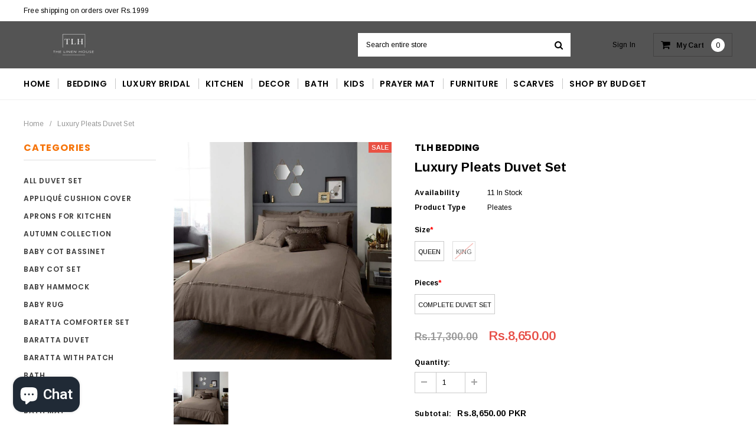

--- FILE ---
content_type: text/html; charset=utf-8
request_url: https://thelinenhouse.pk/products/luxury-pleats-duvet-set
body_size: 37598
content:
<!doctype html>
<!--[if IE 9]> <html class="ie9 no-js" lang="en"> <![endif]-->
<!--[if (gt IE 9)|!(IE)]><!--> <html class="no-js" lang="en"> <!--<![endif]-->
<head>
  <!-- Google Tag Manager -->
<script>(function(w,d,s,l,i){w[l]=w[l]||[];w[l].push({'gtm.start':
new Date().getTime(),event:'gtm.js'});var f=d.getElementsByTagName(s)[0],
j=d.createElement(s),dl=l!='dataLayer'?'&l='+l:'';j.async=true;j.src=
'https://www.googletagmanager.com/gtm.js?id='+i+dl;f.parentNode.insertBefore(j,f);
})(window,document,'script','dataLayer','GTM-KGQG6J22');</script>
<!-- End Google Tag Manager -->
	<!-- Added by AVADA SEO Suite -->
	

	<!-- /Added by AVADA SEO Suite -->
<!-- Google Search Console Tag -->
  <meta name="google-site-verification" content="LYqCcIqQ4Qfev3OyzrPdA_JkFmMvCyBmI1g14nEg1t8" />
  <!-- End Google Search Console Tag -->
<!-- Google Tag Manager -->
<script>(function(w,d,s,l,i){w[l]=w[l]||[];w[l].push({'gtm.start':
new Date().getTime(),event:'gtm.js'});var f=d.getElementsByTagName(s)[0],
j=d.createElement(s),dl=l!='dataLayer'?'&l='+l:'';j.async=true;j.src=
'https://www.googletagmanager.com/gtm.js?id='+i+dl;f.parentNode.insertBefore(j,f);
})(window,document,'script','dataLayer','GTM-MPWWSGB');</script>
<!-- End Google Tag Manager -->
<meta name="google-site-verification" content="oP3Pk4hG4uaCkBhWu50JL2eq0-5HycW8SkZyAqtlrP4" />
  <meta charset="utf-8">
  <meta http-equiv="X-UA-Compatible" content="IE=edge,chrome=1">
  <meta name="viewport" content="width=device-width,initial-scale=1">
  <meta name="theme-color" content="">
  <link rel="canonical" href="https://thelinenhouse.pk/products/luxury-pleats-duvet-set">
  
  
  
    <link rel="shortcut icon" href="//thelinenhouse.pk/cdn/shop/files/The_Linen_House_Fave_Icon_672f62a0-5c09-44f7-aa56-4e6ad3392ecd_32x32.jpg?v=1614241818" type="image/png">
  

  
  <title>
    Luxury Pleats Duvet Set
    
    
    
      &ndash; The Linen House
    
  </title>
  

  
  <meta name="description" content="Description Pleats Bedding Includes   Complete Set:06Piece 1 Duvet Cover 1 Bed Sheet 4 Pillow Covers  Size Guide    Duvet Cover Bed Sheet Pillow Sham Cover Pillow Cover Queen 90”X95”  95”X95” 19”X29”+2” 19”X29” King 100”X95” 102”X95”  19”X29”+2” 19”X29” Instruction:  Fabric T200 Cotton. Grantee 100% Color &amp;amp; Shrink.">
  

  <!-- Product meta ================================================== -->
  

  <meta property="og:url" content="https://thelinenhouse.pk/products/luxury-pleats-duvet-set">
  <meta property="og:site_name" content="The Linen House">
  <!-- /snippets/twitter-card.liquid -->





  <meta name="twitter:card" content="product">
  <meta name="twitter:title" content="Luxury Pleats Duvet Set">
  <meta name="twitter:description" content="
Description




Pleats Bedding Includes

 
Complete Set:06Piece


1 Duvet Cover


1 Bed Sheet


4 Pillow Covers 







Size Guide 



 
Duvet Cover
Bed Sheet
Pillow Sham Cover
Pillow Cover



Queen

90”X95” 
95”X95”
19”X29”+2”
19”X29”



King

100”X95”
102”X95” 
19”X29”+2”
19”X29”







Instruction: 


Fabric T200 Cotton.

Grantee 100% Color &amp;amp; Shrink.

Made according to Export Quality Standards.

Only Non-Chlorine Bleach when needed.

Tumble Dry Low.

Iron on Lowest Setting If Needed.

Machine Wash @ Less than 40°C.

Wash Light Color separately.

Export Quality.


">
  <meta name="twitter:image" content="https://thelinenhouse.pk/cdn/shop/products/b7bc961a-ff2a-4596-b2c3-631b602c059e_edd98617-44c7-49d8-8bd1-16546e5ce52a_medium.jpg?v=1726300622">
  <meta name="twitter:image:width" content="240">
  <meta name="twitter:image:height" content="240">
  <meta name="twitter:label1" content="Price">
  <meta name="twitter:data1" content="Rs.8,650.00 PKR">
  
  <meta name="twitter:label2" content="Brand">
  <meta name="twitter:data2" content="TLH Bedding">
  



  
   <!-- fonts -->
  

<script type="text/javascript">
  WebFontConfig = {
    google: { families: [       
      
      	
      	
      	'Roboto:100,200,300,400,500,600,700,800,900'
      	
      
      	
      	
      	,'Montserrat:100,200,300,400,500,600,700,800,900'
      	
      
      	
      	
      	,'Roboto Condensed:100,200,300,400,500,600,700,800,900'
      	
      
      	
      	
      	,'Raleway:100,200,300,400,500,600,700,800,900'
      	
      
      	
      	
      	,'Tinos:100,200,300,400,500,600,700,800,900'
      	
      
      	
      	
      	,'Arial:100,200,300,400,500,600,700,800,900'
      	
      
      	
      	
      	,'Arimo:100,200,300,400,500,600,700,800,900'
      	
      
      	
      	
      	,'Poppins:100,200,300,400,500,600,700,800,900'
      	
      
      	
      	
      	,'Oswald:100,200,300,400,500,600,700,800,900'
      	
      
      
    ] }
  };
  (function() {
    var wf = document.createElement('script');
    wf.src = ('https:' == document.location.protocol ? 'https' : 'http') +
      '://ajax.googleapis.com/ajax/libs/webfont/1/webfont.js';
    wf.type = 'text/javascript';
    wf.async = 'true';
    var s = document.getElementsByTagName('script')[0];
    s.parentNode.insertBefore(wf, s);
  })(); 
</script>
  
  <!-- Styles -->
  <link href="//thelinenhouse.pk/cdn/shop/t/2/assets/bootstrap.min.css?v=21257949286711472631614154749" rel="stylesheet" type="text/css" media="all" />
<!-- Theme base and media queries -->
<link href="//thelinenhouse.pk/cdn/shop/t/2/assets/owl.carousel.css?v=40205257402576527171614154792" rel="stylesheet" type="text/css" media="all" />
<link href="//thelinenhouse.pk/cdn/shop/t/2/assets/owl.theme.css?v=98273175150587755901614154793" rel="stylesheet" type="text/css" media="all" />
<link href="//thelinenhouse.pk/cdn/shop/t/2/assets/jcarousel.css?v=49044373492225475791614154777" rel="stylesheet" type="text/css" media="all" />
<link href="//thelinenhouse.pk/cdn/shop/t/2/assets/selectize.bootstrap3.css?v=162096599301222798271614154795" rel="stylesheet" type="text/css" media="all" />
<link href="//thelinenhouse.pk/cdn/shop/t/2/assets/jquery.fancybox.css?v=89610375720255671161614154781" rel="stylesheet" type="text/css" media="all" />
<link href="//thelinenhouse.pk/cdn/shop/t/2/assets/component.css?v=138136563689865950411614154764" rel="stylesheet" type="text/css" media="all" />
<link href="//thelinenhouse.pk/cdn/shop/t/2/assets/theme-styles.css?v=146627966690257457961703347026" rel="stylesheet" type="text/css" media="all" />
<link href="//thelinenhouse.pk/cdn/shop/t/2/assets/theme-styles-responsive.css?v=152300717730931078201703347026" rel="stylesheet" type="text/css" media="all" />
<link href="//thelinenhouse.pk/cdn/shop/t/2/assets/theme-styles-setting.css?v=78186038965338507341614154807" rel="stylesheet" type="text/css" media="all" />
<link href="//thelinenhouse.pk/cdn/shop/t/2/assets/settings.css?v=83674191049788967951614154796" rel="stylesheet" type="text/css" media="all" />
<!-- <link href="//thelinenhouse.pk/cdn/shop/t/2/assets/animate.css?v=3720460600505202271614154745" rel="stylesheet" type="text/css" media="all" /> -->

<style>
.lang-block .selectize-control div[data-value~="1"] {background: url(//thelinenhouse.pk/cdn/shop/t/2/assets/i-lang-1.png?v=170596593875287525321614154771) no-repeat;}        
.lang-block .selectize-control div[data-value~="2"] {background: url(//thelinenhouse.pk/cdn/shop/t/2/assets/i-lang-2.png?v=5513001617867467761614154771) no-repeat;}        
</style>
  
  <!-- Scripts -->
  <script src="//ajax.googleapis.com/ajax/libs/jquery/1.11.0/jquery.min.js" type="text/javascript"></script>
<link href="//maxcdn.bootstrapcdn.com/font-awesome/4.5.0/css/font-awesome.min.css" rel="stylesheet" type="text/css" media="all" />
<script src="//thelinenhouse.pk/cdn/shop/t/2/assets/jquery-cookie.min.js?v=72365755745404048181614154777" type="text/javascript"></script>
<script src="//thelinenhouse.pk/cdn/shop/t/2/assets/selectize.min.js?v=70245539515728390161614154795" type="text/javascript"></script>
<script src="//thelinenhouse.pk/cdn/shop/t/2/assets/jquery.nicescroll.min.js?v=166122000064107150281614154784" type="text/javascript"></script>
<link rel="stylesheet" type="text/css" href="//cdn.jsdelivr.net/jquery.slick/1.6.0/slick.css"/>
<script type="text/javascript" src="//cdn.jsdelivr.net/jquery.slick/1.6.0/slick.min.js"></script>
	
<script>
  
//   window.lazySizesConfig = window.lazySizesConfig || {};
//   lazySizesConfig.loadMode = 1;
//   window.lazySizesConfig.init = false;
//   lazySizes.init();
  
  window.ajax_cart = true;
  window.money_format = "Rs.{{amount}} PKR";
  window.shop_currency = "PKR";
  window.show_multiple_currencies = false;
  window.loading_url = "//thelinenhouse.pk/cdn/shop/t/2/assets/loading.gif?v=50837312686733260831614154790"; 
  window.product_image_resize = false;
  window.file_url = "//thelinenhouse.pk/cdn/shop/files/?11488";
  window.asset_url = "//thelinenhouse.pk/cdn/shop/t/2/assets/soldout.png?v=150748039630093422031614154798";
  window.image_swap ="true";
  window.router = "";
  window.images_size = {
    is_crop: false,
    ratio_width : 1,
    ratio_height : 1.35,
  };
  window.inventory_text = {
    in_stock: "In stock",
    many_in_stock: "Many in stock",
    out_of_stock: "Out of stock",
    add_to_cart: "Add to Cart",
    select_options : "Select options",
    sold_out: "Sold Out",
    unavailable: "Unavailable",
    sale: "Sale",
    previous: "Previous",
    next: "Next",
    add_wishlist : "Add to wishlist",
    remove_wishlist : "Remove to wishlist",
  };
  window.side_bar = {
    show_sidebar: "Show Sidebar",
    hide_sidebar: "Hide Sidebar"
  };
          
  window.multi_lang = false;
</script>

  <!-- Header hook for plugins ================================================== -->
  <!-- starapps_scripts_start -->
<!-- This code is automatically managed by StarApps Studio -->
<!-- Please contact support@starapps.studio for any help -->
<script type="text/javascript" src="https://bcdn.starapps.studio/apps/vtk/thelinenhouse-pk/script-1631011216.js?shop=thelinenhouse-pk.myshopify.com" async></script>
<!-- starapps_scripts_end -->
<script>window.performance && window.performance.mark && window.performance.mark('shopify.content_for_header.start');</script><meta name="google-site-verification" content="z0DyyVartfEPtZsakFWW9dVIWZS5FmCkU5SYMsg08i8">
<meta id="shopify-digital-wallet" name="shopify-digital-wallet" content="/54870605973/digital_wallets/dialog">
<link rel="alternate" type="application/json+oembed" href="https://thelinenhouse.pk/products/luxury-pleats-duvet-set.oembed">
<script async="async" src="/checkouts/internal/preloads.js?locale=en-PK"></script>
<script id="shopify-features" type="application/json">{"accessToken":"7a8afb46ab6c4ddc360d1c1922927b39","betas":["rich-media-storefront-analytics"],"domain":"thelinenhouse.pk","predictiveSearch":true,"shopId":54870605973,"locale":"en"}</script>
<script>var Shopify = Shopify || {};
Shopify.shop = "thelinenhouse-pk.myshopify.com";
Shopify.locale = "en";
Shopify.currency = {"active":"PKR","rate":"1.0"};
Shopify.country = "PK";
Shopify.theme = {"name":"Furnitica-1.0.0-sections-ready","id":120133484693,"schema_name":null,"schema_version":null,"theme_store_id":null,"role":"main"};
Shopify.theme.handle = "null";
Shopify.theme.style = {"id":null,"handle":null};
Shopify.cdnHost = "thelinenhouse.pk/cdn";
Shopify.routes = Shopify.routes || {};
Shopify.routes.root = "/";</script>
<script type="module">!function(o){(o.Shopify=o.Shopify||{}).modules=!0}(window);</script>
<script>!function(o){function n(){var o=[];function n(){o.push(Array.prototype.slice.apply(arguments))}return n.q=o,n}var t=o.Shopify=o.Shopify||{};t.loadFeatures=n(),t.autoloadFeatures=n()}(window);</script>
<script id="shop-js-analytics" type="application/json">{"pageType":"product"}</script>
<script defer="defer" async type="module" src="//thelinenhouse.pk/cdn/shopifycloud/shop-js/modules/v2/client.init-shop-cart-sync_C5BV16lS.en.esm.js"></script>
<script defer="defer" async type="module" src="//thelinenhouse.pk/cdn/shopifycloud/shop-js/modules/v2/chunk.common_CygWptCX.esm.js"></script>
<script type="module">
  await import("//thelinenhouse.pk/cdn/shopifycloud/shop-js/modules/v2/client.init-shop-cart-sync_C5BV16lS.en.esm.js");
await import("//thelinenhouse.pk/cdn/shopifycloud/shop-js/modules/v2/chunk.common_CygWptCX.esm.js");

  window.Shopify.SignInWithShop?.initShopCartSync?.({"fedCMEnabled":true,"windoidEnabled":true});

</script>
<script id="__st">var __st={"a":54870605973,"offset":18000,"reqid":"54f6d550-a743-43e2-b1f4-91824b8dc542-1768725680","pageurl":"thelinenhouse.pk\/products\/luxury-pleats-duvet-set","u":"8f401f13b71c","p":"product","rtyp":"product","rid":8208408510695};</script>
<script>window.ShopifyPaypalV4VisibilityTracking = true;</script>
<script id="captcha-bootstrap">!function(){'use strict';const t='contact',e='account',n='new_comment',o=[[t,t],['blogs',n],['comments',n],[t,'customer']],c=[[e,'customer_login'],[e,'guest_login'],[e,'recover_customer_password'],[e,'create_customer']],r=t=>t.map((([t,e])=>`form[action*='/${t}']:not([data-nocaptcha='true']) input[name='form_type'][value='${e}']`)).join(','),a=t=>()=>t?[...document.querySelectorAll(t)].map((t=>t.form)):[];function s(){const t=[...o],e=r(t);return a(e)}const i='password',u='form_key',d=['recaptcha-v3-token','g-recaptcha-response','h-captcha-response',i],f=()=>{try{return window.sessionStorage}catch{return}},m='__shopify_v',_=t=>t.elements[u];function p(t,e,n=!1){try{const o=window.sessionStorage,c=JSON.parse(o.getItem(e)),{data:r}=function(t){const{data:e,action:n}=t;return t[m]||n?{data:e,action:n}:{data:t,action:n}}(c);for(const[e,n]of Object.entries(r))t.elements[e]&&(t.elements[e].value=n);n&&o.removeItem(e)}catch(o){console.error('form repopulation failed',{error:o})}}const l='form_type',E='cptcha';function T(t){t.dataset[E]=!0}const w=window,h=w.document,L='Shopify',v='ce_forms',y='captcha';let A=!1;((t,e)=>{const n=(g='f06e6c50-85a8-45c8-87d0-21a2b65856fe',I='https://cdn.shopify.com/shopifycloud/storefront-forms-hcaptcha/ce_storefront_forms_captcha_hcaptcha.v1.5.2.iife.js',D={infoText:'Protected by hCaptcha',privacyText:'Privacy',termsText:'Terms'},(t,e,n)=>{const o=w[L][v],c=o.bindForm;if(c)return c(t,g,e,D).then(n);var r;o.q.push([[t,g,e,D],n]),r=I,A||(h.body.append(Object.assign(h.createElement('script'),{id:'captcha-provider',async:!0,src:r})),A=!0)});var g,I,D;w[L]=w[L]||{},w[L][v]=w[L][v]||{},w[L][v].q=[],w[L][y]=w[L][y]||{},w[L][y].protect=function(t,e){n(t,void 0,e),T(t)},Object.freeze(w[L][y]),function(t,e,n,w,h,L){const[v,y,A,g]=function(t,e,n){const i=e?o:[],u=t?c:[],d=[...i,...u],f=r(d),m=r(i),_=r(d.filter((([t,e])=>n.includes(e))));return[a(f),a(m),a(_),s()]}(w,h,L),I=t=>{const e=t.target;return e instanceof HTMLFormElement?e:e&&e.form},D=t=>v().includes(t);t.addEventListener('submit',(t=>{const e=I(t);if(!e)return;const n=D(e)&&!e.dataset.hcaptchaBound&&!e.dataset.recaptchaBound,o=_(e),c=g().includes(e)&&(!o||!o.value);(n||c)&&t.preventDefault(),c&&!n&&(function(t){try{if(!f())return;!function(t){const e=f();if(!e)return;const n=_(t);if(!n)return;const o=n.value;o&&e.removeItem(o)}(t);const e=Array.from(Array(32),(()=>Math.random().toString(36)[2])).join('');!function(t,e){_(t)||t.append(Object.assign(document.createElement('input'),{type:'hidden',name:u})),t.elements[u].value=e}(t,e),function(t,e){const n=f();if(!n)return;const o=[...t.querySelectorAll(`input[type='${i}']`)].map((({name:t})=>t)),c=[...d,...o],r={};for(const[a,s]of new FormData(t).entries())c.includes(a)||(r[a]=s);n.setItem(e,JSON.stringify({[m]:1,action:t.action,data:r}))}(t,e)}catch(e){console.error('failed to persist form',e)}}(e),e.submit())}));const S=(t,e)=>{t&&!t.dataset[E]&&(n(t,e.some((e=>e===t))),T(t))};for(const o of['focusin','change'])t.addEventListener(o,(t=>{const e=I(t);D(e)&&S(e,y())}));const B=e.get('form_key'),M=e.get(l),P=B&&M;t.addEventListener('DOMContentLoaded',(()=>{const t=y();if(P)for(const e of t)e.elements[l].value===M&&p(e,B);[...new Set([...A(),...v().filter((t=>'true'===t.dataset.shopifyCaptcha))])].forEach((e=>S(e,t)))}))}(h,new URLSearchParams(w.location.search),n,t,e,['guest_login'])})(!0,!0)}();</script>
<script integrity="sha256-4kQ18oKyAcykRKYeNunJcIwy7WH5gtpwJnB7kiuLZ1E=" data-source-attribution="shopify.loadfeatures" defer="defer" src="//thelinenhouse.pk/cdn/shopifycloud/storefront/assets/storefront/load_feature-a0a9edcb.js" crossorigin="anonymous"></script>
<script data-source-attribution="shopify.dynamic_checkout.dynamic.init">var Shopify=Shopify||{};Shopify.PaymentButton=Shopify.PaymentButton||{isStorefrontPortableWallets:!0,init:function(){window.Shopify.PaymentButton.init=function(){};var t=document.createElement("script");t.src="https://thelinenhouse.pk/cdn/shopifycloud/portable-wallets/latest/portable-wallets.en.js",t.type="module",document.head.appendChild(t)}};
</script>
<script data-source-attribution="shopify.dynamic_checkout.buyer_consent">
  function portableWalletsHideBuyerConsent(e){var t=document.getElementById("shopify-buyer-consent"),n=document.getElementById("shopify-subscription-policy-button");t&&n&&(t.classList.add("hidden"),t.setAttribute("aria-hidden","true"),n.removeEventListener("click",e))}function portableWalletsShowBuyerConsent(e){var t=document.getElementById("shopify-buyer-consent"),n=document.getElementById("shopify-subscription-policy-button");t&&n&&(t.classList.remove("hidden"),t.removeAttribute("aria-hidden"),n.addEventListener("click",e))}window.Shopify?.PaymentButton&&(window.Shopify.PaymentButton.hideBuyerConsent=portableWalletsHideBuyerConsent,window.Shopify.PaymentButton.showBuyerConsent=portableWalletsShowBuyerConsent);
</script>
<script>
  function portableWalletsCleanup(e){e&&e.src&&console.error("Failed to load portable wallets script "+e.src);var t=document.querySelectorAll("shopify-accelerated-checkout .shopify-payment-button__skeleton, shopify-accelerated-checkout-cart .wallet-cart-button__skeleton"),e=document.getElementById("shopify-buyer-consent");for(let e=0;e<t.length;e++)t[e].remove();e&&e.remove()}function portableWalletsNotLoadedAsModule(e){e instanceof ErrorEvent&&"string"==typeof e.message&&e.message.includes("import.meta")&&"string"==typeof e.filename&&e.filename.includes("portable-wallets")&&(window.removeEventListener("error",portableWalletsNotLoadedAsModule),window.Shopify.PaymentButton.failedToLoad=e,"loading"===document.readyState?document.addEventListener("DOMContentLoaded",window.Shopify.PaymentButton.init):window.Shopify.PaymentButton.init())}window.addEventListener("error",portableWalletsNotLoadedAsModule);
</script>

<script type="module" src="https://thelinenhouse.pk/cdn/shopifycloud/portable-wallets/latest/portable-wallets.en.js" onError="portableWalletsCleanup(this)" crossorigin="anonymous"></script>
<script nomodule>
  document.addEventListener("DOMContentLoaded", portableWalletsCleanup);
</script>

<link id="shopify-accelerated-checkout-styles" rel="stylesheet" media="screen" href="https://thelinenhouse.pk/cdn/shopifycloud/portable-wallets/latest/accelerated-checkout-backwards-compat.css" crossorigin="anonymous">
<style id="shopify-accelerated-checkout-cart">
        #shopify-buyer-consent {
  margin-top: 1em;
  display: inline-block;
  width: 100%;
}

#shopify-buyer-consent.hidden {
  display: none;
}

#shopify-subscription-policy-button {
  background: none;
  border: none;
  padding: 0;
  text-decoration: underline;
  font-size: inherit;
  cursor: pointer;
}

#shopify-subscription-policy-button::before {
  box-shadow: none;
}

      </style>

<script>window.performance && window.performance.mark && window.performance.mark('shopify.content_for_header.end');</script>

  <!--[if lt IE 9]>
  <script src="//html5shiv.googlecode.com/svn/trunk/html5.js" type="text/javascript"></script>
  <![endif]-->

  
  

<!-- BEGIN app block: shopify://apps/avada-seo-suite/blocks/avada-seo/15507c6e-1aa3-45d3-b698-7e175e033440 --><script>
  window.AVADA_SEO_ENABLED = true;
</script><!-- BEGIN app snippet: avada-broken-link-manager --><!-- END app snippet --><!-- BEGIN app snippet: avada-seo-site --><!-- END app snippet --><!-- BEGIN app snippet: avada-robot-onpage --><!-- Avada SEO Robot Onpage -->












<!-- END app snippet --><!-- BEGIN app snippet: avada-frequently-asked-questions -->







<!-- END app snippet --><!-- BEGIN app snippet: avada-custom-css --> <!-- BEGIN Avada SEO custom CSS END -->


<!-- END Avada SEO custom CSS END -->
<!-- END app snippet --><!-- BEGIN app snippet: avada-sitelinks-search-box --><!-- END app snippet --><!-- BEGIN app snippet: avada-loading --><style>
  @keyframes avada-rotate {
    0% { transform: rotate(0); }
    100% { transform: rotate(360deg); }
  }

  @keyframes avada-fade-out {
    0% { opacity: 1; visibility: visible; }
    100% { opacity: 0; visibility: hidden; }
  }

  .Avada-LoadingScreen {
    display: none;
    width: 100%;
    height: 100vh;
    top: 0;
    position: fixed;
    z-index: 9999;
    display: flex;
    align-items: center;
    justify-content: center;
  
    background-image: url();
    background-position: center;
    background-size: cover;
    background-repeat: no-repeat;
  
  }

  .Avada-LoadingScreen svg {
    animation: avada-rotate 1s linear infinite;
    width: px;
    height: px;
  }
</style>
<script>
  const themeId = Shopify.theme.id;
  const loadingSettingsValue = null;
  const loadingType = loadingSettingsValue?.loadingType;
  function renderLoading() {
    new MutationObserver((mutations, observer) => {
      if (document.body) {
        observer.disconnect();
        const loadingDiv = document.createElement('div');
        loadingDiv.className = 'Avada-LoadingScreen';
        if(loadingType === 'custom_logo' || loadingType === 'favicon_logo') {
          const srcLoadingImage = loadingSettingsValue?.customLogoThemeIds[themeId] || '';
          if(srcLoadingImage) {
            loadingDiv.innerHTML = `
            <img alt="Avada logo"  height="600px" loading="eager" fetchpriority="high"
              src="${srcLoadingImage}&width=600"
              width="600px" />
              `
          }
        }
        if(loadingType === 'circle') {
          loadingDiv.innerHTML = `
        <svg viewBox="0 0 40 40" fill="none" xmlns="http://www.w3.org/2000/svg">
          <path d="M20 3.75C11.0254 3.75 3.75 11.0254 3.75 20C3.75 21.0355 2.91053 21.875 1.875 21.875C0.839475 21.875 0 21.0355 0 20C0 8.9543 8.9543 0 20 0C31.0457 0 40 8.9543 40 20C40 31.0457 31.0457 40 20 40C18.9645 40 18.125 39.1605 18.125 38.125C18.125 37.0895 18.9645 36.25 20 36.25C28.9748 36.25 36.25 28.9748 36.25 20C36.25 11.0254 28.9748 3.75 20 3.75Z" fill=""/>
        </svg>
      `;
        }

        document.body.insertBefore(loadingDiv, document.body.firstChild || null);
        const e = '';
        const t = '';
        const o = 'first' === t;
        const a = sessionStorage.getItem('isShowLoadingAvada');
        const n = document.querySelector('.Avada-LoadingScreen');
        if (a && o) return (n.style.display = 'none');
        n.style.display = 'flex';
        const i = document.body;
        i.style.overflow = 'hidden';
        const l = () => {
          i.style.overflow = 'auto';
          n.style.animation = 'avada-fade-out 1s ease-out forwards';
          setTimeout(() => {
            n.style.display = 'none';
          }, 1000);
        };
        if ((o && !a && sessionStorage.setItem('isShowLoadingAvada', true), 'duration_auto' === e)) {
          window.onload = function() {
            l();
          };
          return;
        }
        setTimeout(() => {
          l();
        }, 1000 * e);
      }
    }).observe(document.documentElement, { childList: true, subtree: true });
  };
  function isNullish(value) {
    return value === null || value === undefined;
  }
  const themeIds = '';
  const themeIdsArray = themeIds ? themeIds.split(',') : [];

  if(!isNullish(themeIds) && themeIdsArray.includes(themeId.toString()) && loadingSettingsValue?.enabled) {
    renderLoading();
  }

  if(isNullish(loadingSettingsValue?.themeIds) && loadingSettingsValue?.enabled) {
    renderLoading();
  }
</script>
<!-- END app snippet --><!-- BEGIN app snippet: avada-seo-social-post --><!-- END app snippet -->
<!-- END app block --><script src="https://cdn.shopify.com/extensions/7bc9bb47-adfa-4267-963e-cadee5096caf/inbox-1252/assets/inbox-chat-loader.js" type="text/javascript" defer="defer"></script>
<script src="https://cdn.shopify.com/extensions/019b8d9a-c88d-784e-b024-e86578885fa2/webse-wp-button-v2-5/assets/whatsapp-free-button.js" type="text/javascript" defer="defer"></script>
<link href="https://cdn.shopify.com/extensions/019b8d9a-c88d-784e-b024-e86578885fa2/webse-wp-button-v2-5/assets/whatsapp-free-button.css" rel="stylesheet" type="text/css" media="all">
<meta property="og:image" content="https://cdn.shopify.com/s/files/1/0548/7060/5973/products/b7bc961a-ff2a-4596-b2c3-631b602c059e_edd98617-44c7-49d8-8bd1-16546e5ce52a.jpg?v=1726300622" />
<meta property="og:image:secure_url" content="https://cdn.shopify.com/s/files/1/0548/7060/5973/products/b7bc961a-ff2a-4596-b2c3-631b602c059e_edd98617-44c7-49d8-8bd1-16546e5ce52a.jpg?v=1726300622" />
<meta property="og:image:width" content="1023" />
<meta property="og:image:height" content="1024" />
<meta property="og:image:alt" content="Luxury Pleats Duvet Set - The Linen House" />
<link href="https://monorail-edge.shopifysvc.com" rel="dns-prefetch">
<script>(function(){if ("sendBeacon" in navigator && "performance" in window) {try {var session_token_from_headers = performance.getEntriesByType('navigation')[0].serverTiming.find(x => x.name == '_s').description;} catch {var session_token_from_headers = undefined;}var session_cookie_matches = document.cookie.match(/_shopify_s=([^;]*)/);var session_token_from_cookie = session_cookie_matches && session_cookie_matches.length === 2 ? session_cookie_matches[1] : "";var session_token = session_token_from_headers || session_token_from_cookie || "";function handle_abandonment_event(e) {var entries = performance.getEntries().filter(function(entry) {return /monorail-edge.shopifysvc.com/.test(entry.name);});if (!window.abandonment_tracked && entries.length === 0) {window.abandonment_tracked = true;var currentMs = Date.now();var navigation_start = performance.timing.navigationStart;var payload = {shop_id: 54870605973,url: window.location.href,navigation_start,duration: currentMs - navigation_start,session_token,page_type: "product"};window.navigator.sendBeacon("https://monorail-edge.shopifysvc.com/v1/produce", JSON.stringify({schema_id: "online_store_buyer_site_abandonment/1.1",payload: payload,metadata: {event_created_at_ms: currentMs,event_sent_at_ms: currentMs}}));}}window.addEventListener('pagehide', handle_abandonment_event);}}());</script>
<script id="web-pixels-manager-setup">(function e(e,d,r,n,o){if(void 0===o&&(o={}),!Boolean(null===(a=null===(i=window.Shopify)||void 0===i?void 0:i.analytics)||void 0===a?void 0:a.replayQueue)){var i,a;window.Shopify=window.Shopify||{};var t=window.Shopify;t.analytics=t.analytics||{};var s=t.analytics;s.replayQueue=[],s.publish=function(e,d,r){return s.replayQueue.push([e,d,r]),!0};try{self.performance.mark("wpm:start")}catch(e){}var l=function(){var e={modern:/Edge?\/(1{2}[4-9]|1[2-9]\d|[2-9]\d{2}|\d{4,})\.\d+(\.\d+|)|Firefox\/(1{2}[4-9]|1[2-9]\d|[2-9]\d{2}|\d{4,})\.\d+(\.\d+|)|Chrom(ium|e)\/(9{2}|\d{3,})\.\d+(\.\d+|)|(Maci|X1{2}).+ Version\/(15\.\d+|(1[6-9]|[2-9]\d|\d{3,})\.\d+)([,.]\d+|)( \(\w+\)|)( Mobile\/\w+|) Safari\/|Chrome.+OPR\/(9{2}|\d{3,})\.\d+\.\d+|(CPU[ +]OS|iPhone[ +]OS|CPU[ +]iPhone|CPU IPhone OS|CPU iPad OS)[ +]+(15[._]\d+|(1[6-9]|[2-9]\d|\d{3,})[._]\d+)([._]\d+|)|Android:?[ /-](13[3-9]|1[4-9]\d|[2-9]\d{2}|\d{4,})(\.\d+|)(\.\d+|)|Android.+Firefox\/(13[5-9]|1[4-9]\d|[2-9]\d{2}|\d{4,})\.\d+(\.\d+|)|Android.+Chrom(ium|e)\/(13[3-9]|1[4-9]\d|[2-9]\d{2}|\d{4,})\.\d+(\.\d+|)|SamsungBrowser\/([2-9]\d|\d{3,})\.\d+/,legacy:/Edge?\/(1[6-9]|[2-9]\d|\d{3,})\.\d+(\.\d+|)|Firefox\/(5[4-9]|[6-9]\d|\d{3,})\.\d+(\.\d+|)|Chrom(ium|e)\/(5[1-9]|[6-9]\d|\d{3,})\.\d+(\.\d+|)([\d.]+$|.*Safari\/(?![\d.]+ Edge\/[\d.]+$))|(Maci|X1{2}).+ Version\/(10\.\d+|(1[1-9]|[2-9]\d|\d{3,})\.\d+)([,.]\d+|)( \(\w+\)|)( Mobile\/\w+|) Safari\/|Chrome.+OPR\/(3[89]|[4-9]\d|\d{3,})\.\d+\.\d+|(CPU[ +]OS|iPhone[ +]OS|CPU[ +]iPhone|CPU IPhone OS|CPU iPad OS)[ +]+(10[._]\d+|(1[1-9]|[2-9]\d|\d{3,})[._]\d+)([._]\d+|)|Android:?[ /-](13[3-9]|1[4-9]\d|[2-9]\d{2}|\d{4,})(\.\d+|)(\.\d+|)|Mobile Safari.+OPR\/([89]\d|\d{3,})\.\d+\.\d+|Android.+Firefox\/(13[5-9]|1[4-9]\d|[2-9]\d{2}|\d{4,})\.\d+(\.\d+|)|Android.+Chrom(ium|e)\/(13[3-9]|1[4-9]\d|[2-9]\d{2}|\d{4,})\.\d+(\.\d+|)|Android.+(UC? ?Browser|UCWEB|U3)[ /]?(15\.([5-9]|\d{2,})|(1[6-9]|[2-9]\d|\d{3,})\.\d+)\.\d+|SamsungBrowser\/(5\.\d+|([6-9]|\d{2,})\.\d+)|Android.+MQ{2}Browser\/(14(\.(9|\d{2,})|)|(1[5-9]|[2-9]\d|\d{3,})(\.\d+|))(\.\d+|)|K[Aa][Ii]OS\/(3\.\d+|([4-9]|\d{2,})\.\d+)(\.\d+|)/},d=e.modern,r=e.legacy,n=navigator.userAgent;return n.match(d)?"modern":n.match(r)?"legacy":"unknown"}(),u="modern"===l?"modern":"legacy",c=(null!=n?n:{modern:"",legacy:""})[u],f=function(e){return[e.baseUrl,"/wpm","/b",e.hashVersion,"modern"===e.buildTarget?"m":"l",".js"].join("")}({baseUrl:d,hashVersion:r,buildTarget:u}),m=function(e){var d=e.version,r=e.bundleTarget,n=e.surface,o=e.pageUrl,i=e.monorailEndpoint;return{emit:function(e){var a=e.status,t=e.errorMsg,s=(new Date).getTime(),l=JSON.stringify({metadata:{event_sent_at_ms:s},events:[{schema_id:"web_pixels_manager_load/3.1",payload:{version:d,bundle_target:r,page_url:o,status:a,surface:n,error_msg:t},metadata:{event_created_at_ms:s}}]});if(!i)return console&&console.warn&&console.warn("[Web Pixels Manager] No Monorail endpoint provided, skipping logging."),!1;try{return self.navigator.sendBeacon.bind(self.navigator)(i,l)}catch(e){}var u=new XMLHttpRequest;try{return u.open("POST",i,!0),u.setRequestHeader("Content-Type","text/plain"),u.send(l),!0}catch(e){return console&&console.warn&&console.warn("[Web Pixels Manager] Got an unhandled error while logging to Monorail."),!1}}}}({version:r,bundleTarget:l,surface:e.surface,pageUrl:self.location.href,monorailEndpoint:e.monorailEndpoint});try{o.browserTarget=l,function(e){var d=e.src,r=e.async,n=void 0===r||r,o=e.onload,i=e.onerror,a=e.sri,t=e.scriptDataAttributes,s=void 0===t?{}:t,l=document.createElement("script"),u=document.querySelector("head"),c=document.querySelector("body");if(l.async=n,l.src=d,a&&(l.integrity=a,l.crossOrigin="anonymous"),s)for(var f in s)if(Object.prototype.hasOwnProperty.call(s,f))try{l.dataset[f]=s[f]}catch(e){}if(o&&l.addEventListener("load",o),i&&l.addEventListener("error",i),u)u.appendChild(l);else{if(!c)throw new Error("Did not find a head or body element to append the script");c.appendChild(l)}}({src:f,async:!0,onload:function(){if(!function(){var e,d;return Boolean(null===(d=null===(e=window.Shopify)||void 0===e?void 0:e.analytics)||void 0===d?void 0:d.initialized)}()){var d=window.webPixelsManager.init(e)||void 0;if(d){var r=window.Shopify.analytics;r.replayQueue.forEach((function(e){var r=e[0],n=e[1],o=e[2];d.publishCustomEvent(r,n,o)})),r.replayQueue=[],r.publish=d.publishCustomEvent,r.visitor=d.visitor,r.initialized=!0}}},onerror:function(){return m.emit({status:"failed",errorMsg:"".concat(f," has failed to load")})},sri:function(e){var d=/^sha384-[A-Za-z0-9+/=]+$/;return"string"==typeof e&&d.test(e)}(c)?c:"",scriptDataAttributes:o}),m.emit({status:"loading"})}catch(e){m.emit({status:"failed",errorMsg:(null==e?void 0:e.message)||"Unknown error"})}}})({shopId: 54870605973,storefrontBaseUrl: "https://thelinenhouse.pk",extensionsBaseUrl: "https://extensions.shopifycdn.com/cdn/shopifycloud/web-pixels-manager",monorailEndpoint: "https://monorail-edge.shopifysvc.com/unstable/produce_batch",surface: "storefront-renderer",enabledBetaFlags: ["2dca8a86"],webPixelsConfigList: [{"id":"1137574119","configuration":"{\"config\":\"{\\\"google_tag_ids\\\":[\\\"G-E4V2C4HGNE\\\",\\\"AW-17451915696\\\",\\\"GT-WFFWN392\\\",\\\"G-KJL1C03Q43\\\",\\\"G-LKX104R20N\\\"],\\\"target_country\\\":\\\"ZZ\\\",\\\"gtag_events\\\":[{\\\"type\\\":\\\"search\\\",\\\"action_label\\\":[\\\"G-E4V2C4HGNE\\\",\\\"AW-17451915696\\\/4oBsCN69ioIbELCz3IFB\\\",\\\"G-KJL1C03Q43\\\",\\\"G-LKX104R20N\\\"]},{\\\"type\\\":\\\"begin_checkout\\\",\\\"action_label\\\":[\\\"G-E4V2C4HGNE\\\",\\\"AW-17451915696\\\/xr1bCJ68ioIbELCz3IFB\\\",\\\"G-KJL1C03Q43\\\",\\\"G-LKX104R20N\\\"]},{\\\"type\\\":\\\"view_item\\\",\\\"action_label\\\":[\\\"G-E4V2C4HGNE\\\",\\\"AW-17451915696\\\/h8hiCNu9ioIbELCz3IFB\\\",\\\"MC-QM7C937HJ1\\\",\\\"G-KJL1C03Q43\\\",\\\"G-LKX104R20N\\\"]},{\\\"type\\\":\\\"purchase\\\",\\\"action_label\\\":[\\\"G-E4V2C4HGNE\\\",\\\"AW-17451915696\\\/oQWeCJu8ioIbELCz3IFB\\\",\\\"MC-QM7C937HJ1\\\",\\\"G-KJL1C03Q43\\\",\\\"G-LKX104R20N\\\"]},{\\\"type\\\":\\\"page_view\\\",\\\"action_label\\\":[\\\"G-E4V2C4HGNE\\\",\\\"AW-17451915696\\\/-iOACNi9ioIbELCz3IFB\\\",\\\"MC-QM7C937HJ1\\\",\\\"G-KJL1C03Q43\\\",\\\"G-LKX104R20N\\\"]},{\\\"type\\\":\\\"add_payment_info\\\",\\\"action_label\\\":[\\\"G-E4V2C4HGNE\\\",\\\"AW-17451915696\\\/RADwCOG9ioIbELCz3IFB\\\",\\\"G-KJL1C03Q43\\\",\\\"G-LKX104R20N\\\"]},{\\\"type\\\":\\\"add_to_cart\\\",\\\"action_label\\\":[\\\"G-E4V2C4HGNE\\\",\\\"AW-17451915696\\\/AtW2CKG8ioIbELCz3IFB\\\",\\\"G-KJL1C03Q43\\\",\\\"G-LKX104R20N\\\"]}],\\\"enable_monitoring_mode\\\":false}\"}","eventPayloadVersion":"v1","runtimeContext":"OPEN","scriptVersion":"b2a88bafab3e21179ed38636efcd8a93","type":"APP","apiClientId":1780363,"privacyPurposes":[],"dataSharingAdjustments":{"protectedCustomerApprovalScopes":["read_customer_address","read_customer_email","read_customer_name","read_customer_personal_data","read_customer_phone"]}},{"id":"214171879","configuration":"{\"pixel_id\":\"2516824475266917\",\"pixel_type\":\"facebook_pixel\",\"metaapp_system_user_token\":\"-\"}","eventPayloadVersion":"v1","runtimeContext":"OPEN","scriptVersion":"ca16bc87fe92b6042fbaa3acc2fbdaa6","type":"APP","apiClientId":2329312,"privacyPurposes":["ANALYTICS","MARKETING","SALE_OF_DATA"],"dataSharingAdjustments":{"protectedCustomerApprovalScopes":["read_customer_address","read_customer_email","read_customer_name","read_customer_personal_data","read_customer_phone"]}},{"id":"shopify-app-pixel","configuration":"{}","eventPayloadVersion":"v1","runtimeContext":"STRICT","scriptVersion":"0450","apiClientId":"shopify-pixel","type":"APP","privacyPurposes":["ANALYTICS","MARKETING"]},{"id":"shopify-custom-pixel","eventPayloadVersion":"v1","runtimeContext":"LAX","scriptVersion":"0450","apiClientId":"shopify-pixel","type":"CUSTOM","privacyPurposes":["ANALYTICS","MARKETING"]}],isMerchantRequest: false,initData: {"shop":{"name":"The Linen House","paymentSettings":{"currencyCode":"PKR"},"myshopifyDomain":"thelinenhouse-pk.myshopify.com","countryCode":"GB","storefrontUrl":"https:\/\/thelinenhouse.pk"},"customer":null,"cart":null,"checkout":null,"productVariants":[{"price":{"amount":8650.0,"currencyCode":"PKR"},"product":{"title":"Luxury Pleats Duvet Set","vendor":"TLH Bedding","id":"8208408510695","untranslatedTitle":"Luxury Pleats Duvet Set","url":"\/products\/luxury-pleats-duvet-set","type":"pleates"},"id":"44840361328871","image":{"src":"\/\/thelinenhouse.pk\/cdn\/shop\/products\/b7bc961a-ff2a-4596-b2c3-631b602c059e_edd98617-44c7-49d8-8bd1-16546e5ce52a.jpg?v=1726300622"},"sku":null,"title":"queen \/ Complete Duvet Set","untranslatedTitle":"queen \/ Complete Duvet Set"},{"price":{"amount":8650.0,"currencyCode":"PKR"},"product":{"title":"Luxury Pleats Duvet Set","vendor":"TLH Bedding","id":"8208408510695","untranslatedTitle":"Luxury Pleats Duvet Set","url":"\/products\/luxury-pleats-duvet-set","type":"pleates"},"id":"44840361492711","image":{"src":"\/\/thelinenhouse.pk\/cdn\/shop\/products\/b7bc961a-ff2a-4596-b2c3-631b602c059e_edd98617-44c7-49d8-8bd1-16546e5ce52a.jpg?v=1726300622"},"sku":null,"title":"King \/ Complete Duvet Set","untranslatedTitle":"King \/ Complete Duvet Set"}],"purchasingCompany":null},},"https://thelinenhouse.pk/cdn","fcfee988w5aeb613cpc8e4bc33m6693e112",{"modern":"","legacy":""},{"shopId":"54870605973","storefrontBaseUrl":"https:\/\/thelinenhouse.pk","extensionBaseUrl":"https:\/\/extensions.shopifycdn.com\/cdn\/shopifycloud\/web-pixels-manager","surface":"storefront-renderer","enabledBetaFlags":"[\"2dca8a86\"]","isMerchantRequest":"false","hashVersion":"fcfee988w5aeb613cpc8e4bc33m6693e112","publish":"custom","events":"[[\"page_viewed\",{}],[\"product_viewed\",{\"productVariant\":{\"price\":{\"amount\":8650.0,\"currencyCode\":\"PKR\"},\"product\":{\"title\":\"Luxury Pleats Duvet Set\",\"vendor\":\"TLH Bedding\",\"id\":\"8208408510695\",\"untranslatedTitle\":\"Luxury Pleats Duvet Set\",\"url\":\"\/products\/luxury-pleats-duvet-set\",\"type\":\"pleates\"},\"id\":\"44840361328871\",\"image\":{\"src\":\"\/\/thelinenhouse.pk\/cdn\/shop\/products\/b7bc961a-ff2a-4596-b2c3-631b602c059e_edd98617-44c7-49d8-8bd1-16546e5ce52a.jpg?v=1726300622\"},\"sku\":null,\"title\":\"queen \/ Complete Duvet Set\",\"untranslatedTitle\":\"queen \/ Complete Duvet Set\"}}]]"});</script><script>
  window.ShopifyAnalytics = window.ShopifyAnalytics || {};
  window.ShopifyAnalytics.meta = window.ShopifyAnalytics.meta || {};
  window.ShopifyAnalytics.meta.currency = 'PKR';
  var meta = {"product":{"id":8208408510695,"gid":"gid:\/\/shopify\/Product\/8208408510695","vendor":"TLH Bedding","type":"pleates","handle":"luxury-pleats-duvet-set","variants":[{"id":44840361328871,"price":865000,"name":"Luxury Pleats Duvet Set - queen \/ Complete Duvet Set","public_title":"queen \/ Complete Duvet Set","sku":null},{"id":44840361492711,"price":865000,"name":"Luxury Pleats Duvet Set - King \/ Complete Duvet Set","public_title":"King \/ Complete Duvet Set","sku":null}],"remote":false},"page":{"pageType":"product","resourceType":"product","resourceId":8208408510695,"requestId":"54f6d550-a743-43e2-b1f4-91824b8dc542-1768725680"}};
  for (var attr in meta) {
    window.ShopifyAnalytics.meta[attr] = meta[attr];
  }
</script>
<script class="analytics">
  (function () {
    var customDocumentWrite = function(content) {
      var jquery = null;

      if (window.jQuery) {
        jquery = window.jQuery;
      } else if (window.Checkout && window.Checkout.$) {
        jquery = window.Checkout.$;
      }

      if (jquery) {
        jquery('body').append(content);
      }
    };

    var hasLoggedConversion = function(token) {
      if (token) {
        return document.cookie.indexOf('loggedConversion=' + token) !== -1;
      }
      return false;
    }

    var setCookieIfConversion = function(token) {
      if (token) {
        var twoMonthsFromNow = new Date(Date.now());
        twoMonthsFromNow.setMonth(twoMonthsFromNow.getMonth() + 2);

        document.cookie = 'loggedConversion=' + token + '; expires=' + twoMonthsFromNow;
      }
    }

    var trekkie = window.ShopifyAnalytics.lib = window.trekkie = window.trekkie || [];
    if (trekkie.integrations) {
      return;
    }
    trekkie.methods = [
      'identify',
      'page',
      'ready',
      'track',
      'trackForm',
      'trackLink'
    ];
    trekkie.factory = function(method) {
      return function() {
        var args = Array.prototype.slice.call(arguments);
        args.unshift(method);
        trekkie.push(args);
        return trekkie;
      };
    };
    for (var i = 0; i < trekkie.methods.length; i++) {
      var key = trekkie.methods[i];
      trekkie[key] = trekkie.factory(key);
    }
    trekkie.load = function(config) {
      trekkie.config = config || {};
      trekkie.config.initialDocumentCookie = document.cookie;
      var first = document.getElementsByTagName('script')[0];
      var script = document.createElement('script');
      script.type = 'text/javascript';
      script.onerror = function(e) {
        var scriptFallback = document.createElement('script');
        scriptFallback.type = 'text/javascript';
        scriptFallback.onerror = function(error) {
                var Monorail = {
      produce: function produce(monorailDomain, schemaId, payload) {
        var currentMs = new Date().getTime();
        var event = {
          schema_id: schemaId,
          payload: payload,
          metadata: {
            event_created_at_ms: currentMs,
            event_sent_at_ms: currentMs
          }
        };
        return Monorail.sendRequest("https://" + monorailDomain + "/v1/produce", JSON.stringify(event));
      },
      sendRequest: function sendRequest(endpointUrl, payload) {
        // Try the sendBeacon API
        if (window && window.navigator && typeof window.navigator.sendBeacon === 'function' && typeof window.Blob === 'function' && !Monorail.isIos12()) {
          var blobData = new window.Blob([payload], {
            type: 'text/plain'
          });

          if (window.navigator.sendBeacon(endpointUrl, blobData)) {
            return true;
          } // sendBeacon was not successful

        } // XHR beacon

        var xhr = new XMLHttpRequest();

        try {
          xhr.open('POST', endpointUrl);
          xhr.setRequestHeader('Content-Type', 'text/plain');
          xhr.send(payload);
        } catch (e) {
          console.log(e);
        }

        return false;
      },
      isIos12: function isIos12() {
        return window.navigator.userAgent.lastIndexOf('iPhone; CPU iPhone OS 12_') !== -1 || window.navigator.userAgent.lastIndexOf('iPad; CPU OS 12_') !== -1;
      }
    };
    Monorail.produce('monorail-edge.shopifysvc.com',
      'trekkie_storefront_load_errors/1.1',
      {shop_id: 54870605973,
      theme_id: 120133484693,
      app_name: "storefront",
      context_url: window.location.href,
      source_url: "//thelinenhouse.pk/cdn/s/trekkie.storefront.cd680fe47e6c39ca5d5df5f0a32d569bc48c0f27.min.js"});

        };
        scriptFallback.async = true;
        scriptFallback.src = '//thelinenhouse.pk/cdn/s/trekkie.storefront.cd680fe47e6c39ca5d5df5f0a32d569bc48c0f27.min.js';
        first.parentNode.insertBefore(scriptFallback, first);
      };
      script.async = true;
      script.src = '//thelinenhouse.pk/cdn/s/trekkie.storefront.cd680fe47e6c39ca5d5df5f0a32d569bc48c0f27.min.js';
      first.parentNode.insertBefore(script, first);
    };
    trekkie.load(
      {"Trekkie":{"appName":"storefront","development":false,"defaultAttributes":{"shopId":54870605973,"isMerchantRequest":null,"themeId":120133484693,"themeCityHash":"154243183423834248","contentLanguage":"en","currency":"PKR","eventMetadataId":"fc5ab3dd-3699-4a83-a19e-8f3010769a8e"},"isServerSideCookieWritingEnabled":true,"monorailRegion":"shop_domain","enabledBetaFlags":["65f19447"]},"Session Attribution":{},"S2S":{"facebookCapiEnabled":true,"source":"trekkie-storefront-renderer","apiClientId":580111}}
    );

    var loaded = false;
    trekkie.ready(function() {
      if (loaded) return;
      loaded = true;

      window.ShopifyAnalytics.lib = window.trekkie;

      var originalDocumentWrite = document.write;
      document.write = customDocumentWrite;
      try { window.ShopifyAnalytics.merchantGoogleAnalytics.call(this); } catch(error) {};
      document.write = originalDocumentWrite;

      window.ShopifyAnalytics.lib.page(null,{"pageType":"product","resourceType":"product","resourceId":8208408510695,"requestId":"54f6d550-a743-43e2-b1f4-91824b8dc542-1768725680","shopifyEmitted":true});

      var match = window.location.pathname.match(/checkouts\/(.+)\/(thank_you|post_purchase)/)
      var token = match? match[1]: undefined;
      if (!hasLoggedConversion(token)) {
        setCookieIfConversion(token);
        window.ShopifyAnalytics.lib.track("Viewed Product",{"currency":"PKR","variantId":44840361328871,"productId":8208408510695,"productGid":"gid:\/\/shopify\/Product\/8208408510695","name":"Luxury Pleats Duvet Set - queen \/ Complete Duvet Set","price":"8650.00","sku":null,"brand":"TLH Bedding","variant":"queen \/ Complete Duvet Set","category":"pleates","nonInteraction":true,"remote":false},undefined,undefined,{"shopifyEmitted":true});
      window.ShopifyAnalytics.lib.track("monorail:\/\/trekkie_storefront_viewed_product\/1.1",{"currency":"PKR","variantId":44840361328871,"productId":8208408510695,"productGid":"gid:\/\/shopify\/Product\/8208408510695","name":"Luxury Pleats Duvet Set - queen \/ Complete Duvet Set","price":"8650.00","sku":null,"brand":"TLH Bedding","variant":"queen \/ Complete Duvet Set","category":"pleates","nonInteraction":true,"remote":false,"referer":"https:\/\/thelinenhouse.pk\/products\/luxury-pleats-duvet-set"});
      }
    });


        var eventsListenerScript = document.createElement('script');
        eventsListenerScript.async = true;
        eventsListenerScript.src = "//thelinenhouse.pk/cdn/shopifycloud/storefront/assets/shop_events_listener-3da45d37.js";
        document.getElementsByTagName('head')[0].appendChild(eventsListenerScript);

})();</script>
<script
  defer
  src="https://thelinenhouse.pk/cdn/shopifycloud/perf-kit/shopify-perf-kit-3.0.4.min.js"
  data-application="storefront-renderer"
  data-shop-id="54870605973"
  data-render-region="gcp-us-central1"
  data-page-type="product"
  data-theme-instance-id="120133484693"
  data-theme-name=""
  data-theme-version=""
  data-monorail-region="shop_domain"
  data-resource-timing-sampling-rate="10"
  data-shs="true"
  data-shs-beacon="true"
  data-shs-export-with-fetch="true"
  data-shs-logs-sample-rate="1"
  data-shs-beacon-endpoint="https://thelinenhouse.pk/api/collect"
></script>
</head>







<script>
$(function() {
  // Current Ajax request.
  var currentAjaxRequest = null;
  // Grabbing all search forms on the page, and adding a .search-results list to each.
  var searchForms = $('form[action="' + window.router + '/search"]').css('position','relative').each(function() {
    // Grabbing text input.
    var input = $(this).find('input[name="q"]');
    // Adding a list for showing search results.
    var offSet = input.position().top + input.innerHeight();
    $('<ul class="search-results"></ul>').css( { 'position': 'absolute', 'left': '0px', 'top': offSet } ).appendTo($(this)).hide();    
    // Listening to keyup and change on the text field within these search forms.
    input.attr('autocomplete', 'off').bind('keyup change', function() {
      // What's the search term?
      var term = $(this).val();
      // What's the search form?
      var form = $(this).closest('form');
      // What's the search URL?
      var searchURL = window.router + '/search?type=product&q=' + term;
      // What's the search results list?
      var resultsList = form.find('.search-results');
      // If that's a new term and it contains at least 3 characters.
      if (term.length > 3 && term != $(this).attr('data-old-term')) {
        // Saving old query.
        $(this).attr('data-old-term', term);
        // Killing any Ajax request that's currently being processed.
        if (currentAjaxRequest != null) currentAjaxRequest.abort();
        // Pulling results.
        currentAjaxRequest = $.getJSON(searchURL + '&view=json', function(data) {
          // Reset results.
          resultsList.empty();
          // If we have no results.
          if(data.results_count == 0) {
            // resultsList.html('<li><span class="title">No results.</span></li>');
            // resultsList.fadeIn(200);
            resultsList.hide();
          } else {
            // If we have results.
            $.each(data.results, function(index, item) {
              var link = $('<a></a>').attr('href', item.url);
              link.append('<span class="thumbnail"><img src="' + item.thumbnail + '" /></span>');
              link.append('<span class="title">' + item.title + '</span>');
              link.wrap('<li></li>');
              resultsList.append(link.parent());
            });
            // The Ajax request will return at the most 10 results.
            // If there are more than 10, let's link to the search results page.
            if(data.results_count > 10) {
              resultsList.append('<li><span class="title"><a href="' + searchURL + '">See all results (' + data.results_count + ')</a></span></li>');
            }
            resultsList.fadeIn(200);
          }        
        });
      }
    });
  });
  // Clicking outside makes the results disappear.
  $('body').bind('click', function(){
    $('.search-results').hide();
  });
});
</script>

<!-- Some styles to get you started. -->
<style>
.search-results {
  z-index: 8889;
  list-style-type: none;   
  width: 360px;
  margin: 0;
  padding: 0;
  background: #ffffff;
  border: 1px solid #d4d4d4;
  -webkit-box-shadow: 0px 4px 7px 0px rgba(0,0,0,0.1);
  box-shadow: 0px 4px 7px 0px rgba(0,0,0,0.1);
  overflow: hidden;
}
.search-results li {
  display: block;
  width: 100%;
/*   height: 47px; */
  margin: 0;
  padding: 0;
  border-top: 1px solid #d4d4d4;
  overflow: hidden;
  display: flex;
  align-items: center;
  font-size:12px;
}
.search-results li:first-child {
  border-top: none;
}
  .search-results li:nth-child(2n+2){
    background:#F5F5F5
}
.search-results .title {
  float: left;
  width: 100%;
  padding-left: 8px;
  white-space: nowrap;
  overflow: hidden;
  /* The text-overflow property is supported in all major browsers. */
  text-overflow: ellipsis;
  -o-text-overflow: ellipsis;
  text-align: left;
  height:40px;
  line-height:40px;
 
}
.search-results .thumbnail {
  float: left;
  display: block;
  width: 64px;  
  margin: 3px 0 3px 8px;
  padding: 0;
  text-align: center;
  overflow: hidden;
  border-radius:0;
  
}
.search-results li a{
    display: flex;
    align-items: center;
    font-size:12px;
  max-width:100%;
}
  
.search-results li:nth-child(2n+2){
    background:#F5F5F5
}
.search-results  .title a{
    font-family: Karla, sans-serif;
    font-size: 13px;
    font-weight:600;
    color: #2c8cce;
    margin-left:5px;
}
.search-results li a:hover{
    color: #f6740a;
    text-decoration: none;
}
</style>

<body id="luxury-pleats-duvet-set" class="template-product template-product" >
  <!-- Google Tag Manager (noscript) -->
<noscript><iframe src="https://www.googletagmanager.com/ns.html?id=GTM-KGQG6J22"
height="0" width="0" style="display:none;visibility:hidden"></iframe></noscript>
<!-- End Google Tag Manager (noscript) -->
  <!-- Messenger Chat plugin Code -->
    <div id="fb-root"></div>

    <!-- Your Chat plugin code -->
    <div id="fb-customer-chat" class="fb-customerchat">
    </div>

    <script>
      var chatbox = document.getElementById('fb-customer-chat');
      chatbox.setAttribute("page_id", "810012769141426");
      chatbox.setAttribute("attribution", "biz_inbox");

      window.fbAsyncInit = function() {
        FB.init({
          xfbml            : true,
          version          : 'v12.0'
        });
      };

      (function(d, s, id) {
        var js, fjs = d.getElementsByTagName(s)[0];
        if (d.getElementById(id)) return;
        js = d.createElement(s); js.id = id;
        js.src = 'https://connect.facebook.net/en_US/sdk/xfbml.customerchat.js';
        fjs.parentNode.insertBefore(js, fjs);
      }(document, 'script', 'facebook-jssdk'));
    </script>
  




<script type="application/ld+json" data-creator_name="FeedArmy">
{
  "@context": "http://schema.org/",
  "@type": "Product",
  "name": "Luxury Pleats Duvet Set",
  "url": "https://thelinenhouse.pk/products/luxury-pleats-duvet-set",
  
    "sku": "44840361328871",
  
  
  
  
    "productID": "8208408510695",
  "brand": {
    "@type": "Thing",
    "name": "TLH Bedding"
  },
  "description": "DescriptionPleats Bedding Includes Complete Set:06Piece1 Duvet Cover1 Bed Sheet4 Pillow Covers Size Guide  Duvet CoverBed SheetPillow Sham CoverPillow CoverQueen90”X95” 95”X95”19”X29”+2”19”X29”King100”X95”102”X95” 19”X29”+2”19”X29”Instruction: Fabric T200 Cotton.Grantee 100% Color &amp;amp; Shrink.Made according to Export Quality Standards.Only Non-Chlorine Bleach when needed.Tumble Dry Low.Iron on Lowest Setting If Needed.Machine Wash @ Less than 40°C.Wash Light Color separately.Export Quality.",
  "image": "https://thelinenhouse.pk/cdn/shop/products/b7bc961a-ff2a-4596-b2c3-631b602c059e_edd98617-44c7-49d8-8bd1-16546e5ce52a_grande.jpg?v=1726300622",
  
  
    "offers": [
      {
        "@type" : "Offer",
        "priceCurrency": "PKR",
        "price": "8650.00",
        "itemCondition" : "http://schema.org/NewCondition",
        "availability" : "http://schema.org/InStock",
        "url" : "https://thelinenhouse.pk/products/luxury-pleats-duvet-set?variant=44840361328871",


            
              
              "image": "https://thelinenhouse.pk/cdn/shop/products/b7bc961a-ff2a-4596-b2c3-631b602c059e_edd98617-44c7-49d8-8bd1-16546e5ce52a_1023x.jpg?v=1726300622",
            
            
              "name" : "Luxury Pleats Duvet Set - queen / Complete Duvet Set",
            
            
            
            
            
              "sku": "44840361328871",
            
            
            "description" : "DescriptionPleats Bedding Includes Complete Set:06Piece1 Duvet Cover1 Bed Sheet4 Pillow Covers Size Guide  Duvet CoverBed SheetPillow Sham CoverPillow CoverQueen90”X95” 95”X95”19”X29”+2”19”X29”King100”X95”102”X95” 19”X29”+2”19”X29”Instruction: Fabric T200 Cotton.Grantee 100% Color &amp;amp; Shrink.Made according to Export Quality Standards.Only Non-Chlorine Bleach when needed.Tumble Dry Low.Iron on Lowest Setting If Needed.Machine Wash @ Less than 40°C.Wash Light Color separately.Export Quality.",
            
          "priceValidUntil": "2027-01-18"

      },

      
      





      
      
      
        {
          "@type" : "Offer",
          "priceCurrency": "PKR",
          "price": "8650.00",
          "itemCondition" : "http://schema.org/NewCondition",
          "availability" : "http://schema.org/OutOfStock",
          "url" : "https://thelinenhouse.pk/products/luxury-pleats-duvet-set?variant=44840361492711",


              
                
                "image": "http://thelinenhouse.pk/cdn/shop/products/b7bc961a-ff2a-4596-b2c3-631b602c059e_edd98617-44c7-49d8-8bd1-16546e5ce52a_1023x.jpg?v=1726300622",
              
              
                "name" : "Luxury Pleats Duvet Set - King / Complete Duvet Set",
              
              
              
              
              
                "sku": "44840361492711",
              
              
              "description" : "DescriptionPleats Bedding Includes Complete Set:06Piece1 Duvet Cover1 Bed Sheet4 Pillow Covers Size Guide  Duvet CoverBed SheetPillow Sham CoverPillow CoverQueen90”X95” 95”X95”19”X29”+2”19”X29”King100”X95”102”X95” 19”X29”+2”19”X29”Instruction: Fabric T200 Cotton.Grantee 100% Color &amp;amp; Shrink.Made according to Export Quality Standards.Only Non-Chlorine Bleach when needed.Tumble Dry Low.Iron on Lowest Setting If Needed.Machine Wash @ Less than 40°C.Wash Light Color separately.Export Quality.",
              
              "priceValidUntil": "2027-01-18"
          }

          

          





      
    ]

    
  
}
</script>
<script type="application/ld+json">
{
  "@context": "http://schema.org/",
  "@type": "BreadcrumbList",
  "itemListElement": [{
    "@type": "ListItem",
    "position": 1,
    "name": "Home",
    "item": "https://thelinenhouse.pk"
  },
  
  {
    "@type": "ListItem",
    "position": 2,
    "name": "Luxury Pleats Duvet Set",
    "item": "https://thelinenhouse.pk/products/luxury-pleats-duvet-set"
  }
  
  ]
}
</script>

  <nav class="cbp-spmenu cbp-spmenu-vertical cbp-spmenu-left" id="cbp-spmenu-s1">
    <div class="gf-menu-device-wrapper">
      <div class="close-menu">x</div>
      <div class="gf-menu-device-container"></div>
    </div>             
  </nav>
  <div class="wrapper-container">	
	<div id="shopify-section-header" class="shopify-section"><header class="site-header" role="banner"> 
  <div class="header-bottom">
    <div class="header-mobile">
      <div class="container">
       <div class="row">
         
        <div class="opt-area"></div>
        
        <div class="customer-area dropdown">
          <a class="dropdown-toggle" data-toggle="dropdown" href="#">Account</a>
          <div class="dropdown-menu" role="menu" aria-labelledby="dLabel">
            
<ul class="customer-links">
  
  <li class="dropdown ct_login">
    <a class="login visible-xs" href="/account/login">Sign In</a>
    <a class="login hidden-xs" href="javascript:void(0)" data-toggle="dropdown">Sign In</a>
    
    <a id="customer_register_link" class="visible-xs" href="/account/register" >Create Account</a>
    
    <div class="dropdown-menu shadow" role="menu" aria-labelledby="dLabel">
      <h6 class="login-header" data-translate="customer.login.sign_in">Sign In</h6>
      <form class="form-login" accept-charset="UTF-8" action="/account/login" method="post">

        <input name="form_type" type="hidden" value="customer_login" />
        <input name="utf8" type="hidden" value="✓" />

        <label for="customer_email" >Email Address<em>*</em></label>
        <input type="email" value="" name="customer[email]"  >

        <label for="customer_password"  >Password<em>*</em></label>
        <input type="password" value="" name="customer[password]" >

        <div class="action-btn">
            <input type="submit"  class="btn-secondary" value="Login">
            <p class="text-center"><a href="/account/login#recover" >Forgot your password?</a></p>
        </div>
         <div class="new-customer">
        
        <a href="/account/register" class="btn" >Create Account</a>
        
        </div>
      </form>
    </div>
  </li>
  
    
</ul>

          </div>
        </div>
        
      </div>
      </div>
    </div><!-- end header Mobile  -->
    <div class="header-panel-top">       
     <div class="container">
      <div class="row">
       
       <div class="col-xs-4  free-shipping">
          
          <span class="free_shipping">Free shipping on orders over Rs.1999</span>
          
        </div>
       
        
       
       <div class="col-xs-4  right-header-top">
         <div class="currency">
	

</div>
         

<script>

  function buildLanguageList() {
    return [
      {
        name: 'English',
        endonym_name: 'English',
        iso_code: 'en',
        primary: true,
        
        
        
        
        
        logo: '//thelinenhouse.pk/cdn/shop/t/2/assets/i-lang-1.png?v=170596593875287525321614154771',
        
        
        
        
        
        
        
        
        
        
        
        
        
        
        
        
        
        
        
        
        
        
        
        
        
        
        
      }
      
      
      
    ];
  }

  function findCurrentLocale(languages, defaultLocale) {
    var p = window.location.pathname.split('/').filter(function (x) { return x; });
    if (p && p.length > 0 && languages.find(function (x) { return x.iso_code === p[0]; })) {
      return p[0];
    } else {
      return defaultLocale;
    }
  }

  function createDropdown(t, i, s, l, logo) {
    return function (container) {

      if (l && l.length > 1) {
        var select = $('.lang-menu');
        l.forEach(function(lang) {
          if (lang.logo == undefined) {
            var option1 = '<a class="dropdown-item" href="javascript:void(0)" data-value="' + lang.iso_code + '"><span class="img-icon"></span><span class="text">' + lang.iso_code + '</span></a>';
          } else {
            var option1 = '<a class="dropdown-item" href="javascript:void(0)" data-value="' + lang.iso_code + '"><span class="img-icon"><img src="' + lang.logo + '" /></span>' + '<span class="text">' + lang.iso_code + '</span></a>';
          }
          
          
          $(option1).appendTo(select);
          if (i === lang.iso_code) {
            $('.lang-block [data-value="' + i + '"]').addClass('active');
          }
        });
        if ($('.lang-block .dropdown-item').hasClass('active')) {
          var html = $('.lang-block .dropdown-item.active').html();
          $('[data-language-label]').html(html);
        }
        $('#lang-switcher [data-value]').on('click', function() {
          var e = $(this).find('.text').text().replace(' ','');
          var n = window.location.pathname;
          if (e === t) {
            var o = '' + s + n.replace('/' + i, '');
            window.location.assign(o)
          } else if (t === i) {
            var r = s + '/' + e + n;
            window.location.assign(r)
          } else {
            var a = s + '/' + n.replace('/' + i, e);
            window.location.assign(a)
          }
        });    
      }
    };
  }

  function setupLanguageSwitcher() {
    var languages = buildLanguageList();
    var shopDomain = 'https://thelinenhouse.pk';
    var primaryLanguage = languages.find(function (x) { return x.primary; });
    var logoLanguage = languages.find(function (x) { return x.logo; });
    var defaultLocale = primaryLanguage ? primaryLanguage.iso_code : 'en';
    var currentLocale = findCurrentLocale(languages, defaultLocale);
    var containers = document.querySelectorAll('.lang-block');
    if (containers && containers.length) {
      containers.forEach(createDropdown(defaultLocale, currentLocale, shopDomain, languages, logoLanguage));
    }
  }

  if (window.attachEvent) {
    window.attachEvent('onload', setupLanguageSwitcher);
  } else {
    window.addEventListener('load', setupLanguageSwitcher, false);
  }
</script>	
       </div>
       
      </div>
      
      </div>
    </div>  
    <div class="container header-panel-bottom">
    <div class="row">
      <div class="header-panel">
       
          <div class="top-header "> <div class="wrapper-top-cart">
  <p class="top-cart">
    <a href="javascript:void(0)" id="cartToggle">
      <span class="icon"><i class="fa fa-shopping-cart" aria-hidden="true"></i></span>
      <span class="first" >my Cart</span>
      <span id="cartCount">0</span>
    </a> 
  </p>
  <div id="dropdown-cart" style="display:none" class="shadow"> 
    <div class="no-items">
      <p >Your cart is currently empty.</p>
      <p class="text-continue"><a href="javascript:void(0)" >Continue Shopping</a></p>
    </div>
    <div class="has-items">
      <ol class="mini-products-list">  
        
      </ol>
      <div class="summary">                
        <p class="total">
          <span class="label"><span >Total</span>:</span>
          <span class="price">Rs.0.00</span> 
        </p>
      </div>
      
      <div class="actions">
        <button class="btnbtn-checkout" onclick="window.location='/checkout'" >Checkout Now</button>
      </div>
      <p class="text-cart"><a href="/cart" >Or View Cart</a></p>
      
      
    </div>
  </div>
</div> </div> <!-- End Top Header --> 
        
        
<ul class="customer-links">
  
  <li class="dropdown ct_login">
    <a class="login visible-xs" href="/account/login">Sign In</a>
    <a class="login hidden-xs" href="javascript:void(0)" data-toggle="dropdown">Sign In</a>
    
    <a id="customer_register_link" class="visible-xs" href="/account/register" >Create Account</a>
    
    <div class="dropdown-menu shadow" role="menu" aria-labelledby="dLabel">
      <h6 class="login-header" data-translate="customer.login.sign_in">Sign In</h6>
      <form class="form-login" accept-charset="UTF-8" action="/account/login" method="post">

        <input name="form_type" type="hidden" value="customer_login" />
        <input name="utf8" type="hidden" value="✓" />

        <label for="customer_email" >Email Address<em>*</em></label>
        <input type="email" value="" name="customer[email]"  >

        <label for="customer_password"  >Password<em>*</em></label>
        <input type="password" value="" name="customer[password]" >

        <div class="action-btn">
            <input type="submit"  class="btn-secondary" value="Login">
            <p class="text-center"><a href="/account/login#recover" >Forgot your password?</a></p>
        </div>
         <div class="new-customer">
        
        <a href="/account/register" class="btn" >Create Account</a>
        
        </div>
      </form>
    </div>
  </li>
  
    
</ul>

        
          
          <div class="menu-block text-center visible-phone"><!-- start Navigation Mobile  -->
            <div id="showLeftPush"><i class="fa fa-bars"></i></div>
          </div><!-- end Navigation Mobile  -->
        
          <div class="header-logo-fix">
            <a href="/">
              
              <img src="//thelinenhouse.pk/cdn/shop/files/tlh123_logo_170x.png?v=1614587425" alt="The Linen House" itemprop="logo">
              
            </a>
          </div>
          
          
        
            <div class="header-logo col-xs-3" itemscope itemtype="http://schema.org/Organization">
          
            
              
                <a href="/" itemprop="url">
                  <img src="//thelinenhouse.pk/cdn/shop/files/Untitled_design_1.png?v=1765624016" alt="The Linen House" itemprop="logo">    
                </a>              
              
            
          
            </div>
        
            
        <!--header-logo-->
        
        <div class="header-search"> 
            <div class="nav-search dropdown">


<a class="icon-search dropdown-toggle" href="javascript:void(0)" data-toggle="dropdown"><i class="fa fa-search"></i></a>
<div class="dropdown-menu">
<form action="/search" method="get" class="input-group search-bar" role="search">
  
<input type="hidden" name="type" value="product">
  
  <input type="text" name="q" value=""  placeholder="Search entire store" class="input-group-field" aria-label="Search Site" autocomplete="off">
   <button type="submit" class="btn-search"><i class="fa fa-search" aria-hidden="true"></i></button>
</form>

</div>
              
          </div>
        </div><!------end header search---------->
        
        
      </div>
      <div class="nav-search-mb">

<form action="/search" method="get" class="input-group search-bar" role="search">
  
<input type="hidden" name="type" value="product">
  
  <input type="text" name="q" value=""  placeholder="Search entire store" class="input-group-field" aria-label="Search Site" autocomplete="off">
   <button type="submit" class="btn-search"><i class="fa fa-search" aria-hidden="true"></i></button>
</form>

</div>
     </div>
    </div>
  </div>
              
</header>

<!-- Google tag (gtag.js) -->
<script async src="https://www.googletagmanager.com/gtag/js?id=UA-246132681-1"></script>
<script>
  window.dataLayer = window.dataLayer || [];
  function gtag(){dataLayer.push(arguments);}
  gtag('js', new Date());

  gtag('config', 'UA-246132681-1');
</script>



<script>  
  window.dropdowncart_type = "hover";
</script>
<style>
 
  .header-bottom .top-cart {border: solid 1px #434242;}
  .header-bottom .top-cart #cartCount{background:#ffffff;}
  /*  Header /*-------------------------- */
  .right-header-top{padding-right:0px; }
  .header-panel-top,.header-mobile{background: #ffffff; }
  .free-shipping{text-align: left; padding:0; font-size: 12px; font-weight: 400;}
  .header-bottom { background: #545454; }
  .header-bottom .selectize-control.single .selectize-input:after { border-top-color: ; }

  .top-message a,
  .top-message { color: #000000; }

/*   .header-bottom .top-cart a span.first:hover,
  .customer-links a:hover { border-bottom: 1px solid #000000; }
 */
  .header-bottom .top-cart a span,
  .customer-links a,
  .customer-links,
  .customer-links li.wishlist .fa-heart,
  .header-bottom .selectize-input, 
  .header-bottom .selectize-input input,
  .customer-area a,
  .menu-block a, .nav-search .icon-search{ color: #000000; }

  .header-mobile .customer-area a, 
  .icon-search .fa-search,
  .header-bottom .selectize-dropdown, 
  .header-bottom .selectize-control div.item,
  .customer-area .dropdown-menu a, .free-shipping{color: #000000;}

  .search-bar input.input-group-field::placeholder, .header-bottom .search-bar input.input-group-field{color:#000;}
  .header-bottom.on .top-cart a span.first,
  .header-bottom .nav-search-fix .icon-search,
  .header-bottom.on .top-cart a span.first { border-color: ;  }
  .header-logo a img,
  .header-logo{
    max-height: 50px;
  }
  ul.customer-links li .dropdown-menu, #dropdown-cart{
    border-color:;
  }
  
  .nav-search-mb .btn-search,
  .header-bottom .dropdown-menu .btn-search{background:#ffffff; color:#000000; }
  .phone-number {background: #f6740a; color:  #000000;}
  .phone-number .fa-phone-square{color:  #000000;}
  @media (max-width:1024px){
    .header-panel-bottom{background: #545454;}
  }
  
  
  
</style></div>	
	<div id="shopify-section-navigation" class="shopify-section"><div class="nav-bar-mobile">
  <nav class="nav-bar" role="navigation">
    <div class="container">
      <div class="row">
        

<ul class="site-nav">
    
    
  	
    
  
  	  
  
    <li class="item">
      <a  href="/" class=" ">
        <span>
          
          Home
          
        </span>
        
      </a> 	
    
      
      
      
        
      
      	
          
        
      
      
      
    </li>
  
  	
    
  
  	  
  
    <li class="item dropdown">
      <a class="menu__moblie"  href="/collections/bedding" class=" ">
        <span>
          
          Bedding 
          
        </span>
        
      </a> 	
    
      
      
      
        
      
      	
          
            <ul class="site-nav-dropdown">
  
  <li >
    <a  href="/collections/all-duvet-set-1">
      <span>All Duvet Set</span>
      
    </a>
    
  </li>
  
  <li class="dropdown">
    <a class="menu__moblie" href="/collections/bedsheet">
      <span>Bedsheet</span>
      <span class="icon-dropdown"><i class="fa fa-angle-right level-1" aria-hidden="true"></i></span>
    </a>
    
    <ul class="site-nav-dropdown">
      
      <li >
        <a  href="/collections/embroidery-bedsheet/Embroidery-Bedsheet">
          <span>Embroidery Bedsheet</span>
          
        </a>
        
      </li>
      
      <li >
        <a  href="/collections/printed-velvet-bed-sheet/Printed-Velvet-Bed-Sheet">
          <span>Printed Velvet Bed Sheet </span>
          
        </a>
        
      </li>
      
      <li >
        <a  href="/collections/printed-bedsheet-satin">
          <span>Printed Bed Sheet (satin)</span>
          
        </a>
        
      </li>
      
      <li >
        <a  href="/collections/fitted-sheet">
          <span>Fitted Sheet</span>
          
        </a>
        
      </li>
      
      <li >
        <a  href="/products/silk-flat-sheet">
          <span>Silk Flat sheet</span>
          
        </a>
        
      </li>
      
      <li >
        <a  href="/collections/flat-sheet">
          <span>Flat Sheet</span>
          
        </a>
        
      </li>
      
      <li >
        <a  href="/collections/printed-bedsheet/Printed-BedSheet">
          <span>Printed BedSheet</span>
          
        </a>
        
      </li>
      
      <li >
        <a  href="/collections/personalized-bedding">
          <span>Personalized Bedding</span>
          
        </a>
        
      </li>
      
      <li >
        <a  href="/collections/fleece-blanket/Fleece-Bedsheet">
          <span>Fleece Bedsheet</span>
          
        </a>
        
      </li>
      
    </ul>
    
  </li>
  
  <li class="dropdown">
    <a class="menu__moblie" href="/collections/bedspread">
      <span>Bedspread</span>
      <span class="icon-dropdown"><i class="fa fa-angle-right level-1" aria-hidden="true"></i></span>
    </a>
    
    <ul class="site-nav-dropdown">
      
      <li >
        <a  href="/collections/micro-bedspread">
          <span>New Bed spread</span>
          
        </a>
        
      </li>
      
      <li >
        <a  href="/collections/diamond-bedspread-satin">
          <span>Diamond Bedspread (satin)</span>
          
        </a>
        
      </li>
      
      <li >
        <a  href="/collections/velvet-bedspread">
          <span>Velvet Bedspread </span>
          
        </a>
        
      </li>
      
      <li >
        <a  href="/collections/printed-bedspread/printed-bedsprea">
          <span>Printed Bedspread</span>
          
        </a>
        
      </li>
      
    </ul>
    
  </li>
  
  <li class="dropdown">
    <a class="menu__moblie" href="/collections/cella-bella/Cella-Bella">
      <span>Cella Bella</span>
      <span class="icon-dropdown"><i class="fa fa-angle-right level-1" aria-hidden="true"></i></span>
    </a>
    
    <ul class="site-nav-dropdown">
      
      <li >
        <a  href="/collections/printed-duvet-set/Printed-Duvet-set">
          <span>Summer Collection</span>
          
        </a>
        
      </li>
      
      <li >
        <a  href="/collections/autum-collection/Autumn-Collection">
          <span>Autumn Collection</span>
          
        </a>
        
      </li>
      
      <li >
        <a  href="/collections/winter-collection/Winter-Collection">
          <span>Winter Collection </span>
          
        </a>
        
      </li>
      
    </ul>
    
  </li>
  
  <li >
    <a  href="/collections/filling">
      <span>Filling</span>
      
    </a>
    
  </li>
  
  <li >
    <a  href="/collections/export-leftover/Export-Leftover">
      <span>Export Leftover</span>
      
    </a>
    
  </li>
  
  <li class="dropdown">
    <a class="menu__moblie" href="/collections/comforter">
      <span>Comforter</span>
      <span class="icon-dropdown"><i class="fa fa-angle-right level-1" aria-hidden="true"></i></span>
    </a>
    
    <ul class="site-nav-dropdown">
      
      <li >
        <a  href="/collections/embroidered-comforter">
          <span>Embroidered Comforter</span>
          
        </a>
        
      </li>
      
      <li >
        <a  href="/collections/baratta-comforter-set-1/Baratta-Comforter-Set">
          <span>Baratta Comforter Set</span>
          
        </a>
        
      </li>
      
      <li >
        <a  href="/collections/ruffle-comforter/Ruffle-Comforter">
          <span>Ruffle Comforter </span>
          
        </a>
        
      </li>
      
      <li >
        <a  href="/collections/printed-comforter/Printed-Comforter">
          <span>Printed Comforter </span>
          
        </a>
        
      </li>
      
    </ul>
    
  </li>
  
  <li >
    <a  href="/collections/mattress-protector">
      <span>Mattress Protector </span>
      
    </a>
    
  </li>
  
  <li >
    <a  href="/collections/mattress-topper">
      <span>Mattress Topper</span>
      
    </a>
    
  </li>
  
  <li >
    <a  href="https://thelinenhouse.pk/products/embroidered-pillow-covers">
      <span>Embroidered Pillow Covers</span>
      
    </a>
    
  </li>
  
  <li >
    <a  href="https://thelinenhouse.pk/collections/silk-pillow-case/products/silk-pillow-casepack-of-2?_pos=8&_sid=6cdbaf632&_ss=r">
      <span>Silk Pillow Covers</span>
      
    </a>
    
  </li>
  
  <li >
    <a  href="/collections/silk-eye-mask">
      <span>Silk Eye Mask</span>
      
    </a>
    
  </li>
  
  <li >
    <a  href="/collections/bed-runner">
      <span>Bed Runner</span>
      
    </a>
    
  </li>
  
  <li class="dropdown">
    <a class="menu__moblie" href="/collections/blanket/Blanket">
      <span> Blanket</span>
      <span class="icon-dropdown"><i class="fa fa-angle-right level-1" aria-hidden="true"></i></span>
    </a>
    
    <ul class="site-nav-dropdown">
      
      <li >
        <a  href="/collections/waffle-blanket">
          <span>Fleece Blanket</span>
          
        </a>
        
      </li>
      
      <li >
        <a  href="/collections/sherpa-blanket/Sherpa-Blanket">
          <span>Sherpa Blanket</span>
          
        </a>
        
      </li>
      
    </ul>
    
  </li>
  
</ul>
          
        
      
      
      
    </li>
  
  	
    
  
  	  
  
    <li class="item dropdown">
      <a class="menu__moblie"  href="/collections/luxury-bridal" class=" ">
        <span>
          
          Luxury Bridal
          
        </span>
        
      </a> 	
    
      
      
      
        
      
      	
          
            <ul class="site-nav-dropdown">
  
  <li >
    <a  href="/collections/silk-luxury-bridal-set">
      <span>Silk Luxury Bridal </span>
      
    </a>
    
  </li>
  
  <li >
    <a  href="/collections/bridal-collection">
      <span>Bridal Collection</span>
      
    </a>
    
  </li>
  
  <li >
    <a  href="/collections/luxury-embroidered-duvet-set">
      <span>Luxury Embroidered Duvet Set</span>
      
    </a>
    
  </li>
  
  <li >
    <a  href="/collections/tufted-duvet-set">
      <span>Tufted Embroidered Duvet Set</span>
      
    </a>
    
  </li>
  
  <li class="dropdown">
    <a class="menu__moblie" href="/collections/velvet-duvets">
      <span>Velvet Duvets </span>
      <span class="icon-dropdown"><i class="fa fa-angle-right level-1" aria-hidden="true"></i></span>
    </a>
    
    <ul class="site-nav-dropdown">
      
      <li >
        <a  href="/collections/velvet-ruffle-embroidery">
          <span>Velvet Ruffle Embroidery</span>
          
        </a>
        
      </li>
      
      <li >
        <a  href="/collections/velvet-pinch-pleat-duvet">
          <span>Velvet Pinch Pleat Set</span>
          
        </a>
        
      </li>
      
      <li >
        <a  href="/collections/new-luxury-embroidered-velvet-duvet">
          <span>New Luxury Embroidered Velvet Duvet</span>
          
        </a>
        
      </li>
      
      <li >
        <a  href="/collections/plain-velvet-duvet">
          <span>Plain Velvet Duvet</span>
          
        </a>
        
      </li>
      
    </ul>
    
  </li>
  
  <li >
    <a  href="/collections/gleaming-embroidery-duvet-set">
      <span>Gleaming Embroidery Duvet Set</span>
      
    </a>
    
  </li>
  
  <li >
    <a  href="/collections/luxury-duvet-with-vintage-lace">
      <span>Luxury Duvet With Vintage Lace</span>
      
    </a>
    
  </li>
  
  <li >
    <a  href="/collections/luxury-duvet-with-mash-ground-lace">
      <span>Luxury Duvet With Mash Ground Lace</span>
      
    </a>
    
  </li>
  
  <li >
    <a  href="/collections/cotton-embroidered-duvet-set">
      <span>Cotton Embroidered Duvet Set</span>
      
    </a>
    
  </li>
  
</ul>
          
        
      
      
      
    </li>
  
  	
    
  
  	  
  
    <li class="item dropdown">
      <a class="menu__moblie"  href="/collections/kitchen" class=" ">
        <span>
          
          Kitchen
          
        </span>
        
      </a> 	
    
      
      
      
        
      
      	
          
            <ul class="site-nav-dropdown">
  
  <li >
    <a  href="/collections/table-runner">
      <span>Table Runner</span>
      
    </a>
    
  </li>
  
  <li >
    <a  href="/collections/table-mat-embroidered">
      <span>Table Mat Embroidered</span>
      
    </a>
    
  </li>
  
  <li >
    <a  href="/collections/napkins">
      <span>Napkins</span>
      
    </a>
    
  </li>
  
  <li >
    <a  href="/collections/table-cover/Table-Cover">
      <span>Table cover</span>
      
    </a>
    
  </li>
  
  <li class="dropdown">
    <a class="menu__moblie" href="/collections/kitchen-accessories">
      <span>Kitchen Accessories </span>
      <span class="icon-dropdown"><i class="fa fa-angle-right level-1" aria-hidden="true"></i></span>
    </a>
    
    <ul class="site-nav-dropdown">
      
      <li >
        <a  href="/collections/kitchen-item">
          <span>Kitchen Items</span>
          
        </a>
        
      </li>
      
      <li >
        <a  href="/products/tea-cosy-set-of-2">
          <span>Tea cosy</span>
          
        </a>
        
      </li>
      
      <li >
        <a  href="/collections/kitchen-cutlery">
          <span>Kitchen Cutlery</span>
          
        </a>
        
      </li>
      
      <li >
        <a  href="/collections/storage-box">
          <span>Storage Boxes</span>
          
        </a>
        
      </li>
      
      <li >
        <a  href="/collections/lunch-box">
          <span>Lunch Boxes</span>
          
        </a>
        
      </li>
      
      <li >
        <a  href="/collections/oil-jugs">
          <span>Oil Jugs</span>
          
        </a>
        
      </li>
      
      <li >
        <a  href="/collections/sistema">
          <span>Sistema</span>
          
        </a>
        
      </li>
      
      <li >
        <a  href="/collections/water-dispenser-stand/Dispenser">
          <span>Water Dispenser Stand</span>
          
        </a>
        
      </li>
      
    </ul>
    
  </li>
  
  <li >
    <a  href="/collections/napkin-holder">
      <span>Napkin Holder</span>
      
    </a>
    
  </li>
  
  <li >
    <a  href="/collections/serving-tray/Tray">
      <span>Serving Tray</span>
      
    </a>
    
  </li>
  
  <li >
    <a  href="/collections/aprons-for-kitchen">
      <span>Aprons For Kitchen</span>
      
    </a>
    
  </li>
  
</ul>
          
        
      
      
      
    </li>
  
  	
    
  
  	  
  
    <li class="item dropdown">
      <a class="menu__moblie"  href="/collections/home-decor" class=" ">
        <span>
          
           Decor
          
        </span>
        
      </a> 	
    
      
      
      
        
      
      	
          
            <ul class="site-nav-dropdown">
  
  <li class="dropdown">
    <a class="menu__moblie" href="/collections/sofa-cover">
      <span>Sofa Cover </span>
      <span class="icon-dropdown"><i class="fa fa-angle-right level-1" aria-hidden="true"></i></span>
    </a>
    
    <ul class="site-nav-dropdown">
      
      <li >
        <a  href="/collections/jersey-sofa-cover">
          <span>Jersey Sofa Cover</span>
          
        </a>
        
      </li>
      
      <li >
        <a  href="/collections/quilted-sofa-cover">
          <span>Quilted Sofa Cover</span>
          
        </a>
        
      </li>
      
      <li >
        <a  href="/collections/sofa-throw/Sofa-Throw">
          <span>Sofa Throw</span>
          
        </a>
        
      </li>
      
    </ul>
    
  </li>
  
  <li class="dropdown">
    <a class="menu__moblie" href="/collections/curtain">
      <span>Curtain </span>
      <span class="icon-dropdown"><i class="fa fa-angle-right level-1" aria-hidden="true"></i></span>
    </a>
    
    <ul class="site-nav-dropdown">
      
      <li >
        <a  href="/collections/curtain-tiebacks/Curtain-Tiebacks">
          <span>Curtain Tiebacks</span>
          
        </a>
        
      </li>
      
      <li >
        <a  href="/collections/curtain-pom-pom">
          <span>New Curtain Collection </span>
          
        </a>
        
      </li>
      
      <li >
        <a  href="/collections/plain-dyed-curtain">
          <span>Plain Dyed Curtain</span>
          
        </a>
        
      </li>
      
      <li >
        <a  href="/collections/velvet-curtain">
          <span>Velvet Curtain</span>
          
        </a>
        
      </li>
      
      <li >
        <a  href="/collections/printed-curtain">
          <span>Printed Curtain</span>
          
        </a>
        
      </li>
      
      <li >
        <a  href="/collections/cotton-duck-collection/cotton-duck">
          <span>Cotton Duck</span>
          
        </a>
        
      </li>
      
    </ul>
    
  </li>
  
  <li class="dropdown">
    <a class="menu__moblie" href="/collections/cushion">
      <span>Cushion</span>
      <span class="icon-dropdown"><i class="fa fa-angle-right level-1" aria-hidden="true"></i></span>
    </a>
    
    <ul class="site-nav-dropdown">
      
      <li >
        <a  href="/collections/cotton-cushion/Cotton-Cushion">
          <span>Cotton Cushion</span>
          
        </a>
        
      </li>
      
      <li >
        <a  href="/collections/velvet-cushion">
          <span>Velvet Cushion</span>
          
        </a>
        
      </li>
      
      <li >
        <a  href="/collections/printed-cushion">
          <span>Printed Cushion </span>
          
        </a>
        
      </li>
      
      <li >
        <a  href="/collections/cushion-with-leather-work">
          <span>Cushion with Leather work</span>
          
        </a>
        
      </li>
      
      <li >
        <a  href="/collections/embroidered-cushion-cover/cushion-cover">
          <span>Embroidered  cushion cover</span>
          
        </a>
        
      </li>
      
    </ul>
    
  </li>
  
  <li class="dropdown">
    <a class="menu__moblie" href="/collections/decoration-items">
      <span>Decoration Items</span>
      <span class="icon-dropdown"><i class="fa fa-angle-right level-1" aria-hidden="true"></i></span>
    </a>
    
    <ul class="site-nav-dropdown">
      
      <li >
        <a  href="/collections/leather-tissue-bag/Leather-Tissue-Bag">
          <span>Leather Tissue Bag</span>
          
        </a>
        
      </li>
      
      <li >
        <a  href="/collections/lamp">
          <span>Lamp</span>
          
        </a>
        
      </li>
      
      <li >
        <a  href="/collections/metal-wall-decor">
          <span>Metal Wall Decor</span>
          
        </a>
        
      </li>
      
      <li >
        <a  href="/collections/golden-wall-decor-1/wall-decor">
          <span>Golden wall decor</span>
          
        </a>
        
      </li>
      
      <li >
        <a  href="/collections/lanterns/Lanterns">
          <span>Lanterns</span>
          
        </a>
        
      </li>
      
    </ul>
    
  </li>
  
  <li >
    <a  href="/collections/clothes-storage-bag">
      <span>Clothes Storage Bag</span>
      
    </a>
    
  </li>
  
</ul>
          
        
      
      
      
    </li>
  
  	
    
  
  	  
  
    <li class="item dropdown">
      <a class="menu__moblie"  href="/collections/bath" class=" ">
        <span>
          
          Bath
          
        </span>
        
      </a> 	
    
      
      
      
        
      
      	
          
            <ul class="site-nav-dropdown">
  
  <li >
    <a  href="/collections/bath-towel">
      <span>Bath Towel</span>
      
    </a>
    
  </li>
  
  <li >
    <a  href="/collections/laundry-basket">
      <span>Laundry Basket</span>
      
    </a>
    
  </li>
  
  <li >
    <a  href="/collections/bath-items">
      <span>Bath Items</span>
      
    </a>
    
  </li>
  
  <li >
    <a  href="/collections/bath-robe">
      <span>Bath Robe</span>
      
    </a>
    
  </li>
  
  <li >
    <a  href="/collections/bath-mat">
      <span>Bath Mat</span>
      
    </a>
    
  </li>
  
  <li >
    <a  href="/collections/bath-set">
      <span>Bath set</span>
      
    </a>
    
  </li>
  
  <li >
    <a  href="/collections/bathroom-organizer-unit/Bathroom-Organizer-Unit">
      <span>Bathroom Organizer Unit</span>
      
    </a>
    
  </li>
  
</ul>
          
        
      
      
      
    </li>
  
  	
    
  
  	  
  
    <li class="item dropdown">
      <a class="menu__moblie"  href="/collections/kids-collection" class=" ">
        <span>
          
          Kids 
          
        </span>
        
      </a> 	
    
      
      
      
        
      
      	
          
            <ul class="site-nav-dropdown">
  
  <li >
    <a  href="/collections/pillow-bed">
      <span>Pillow Bed</span>
      
    </a>
    
  </li>
  
  <li >
    <a  href="/collections/baby-cot-bassinet">
      <span>Baby cot Bassinet</span>
      
    </a>
    
  </li>
  
  <li >
    <a  href="/collections/baby-rug">
      <span>Baby Rug</span>
      
    </a>
    
  </li>
  
  <li >
    <a  href="/collections/baby-cots">
      <span>Baby Cot Set</span>
      
    </a>
    
  </li>
  
  <li >
    <a  href="/collections/kids-bedsheet">
      <span>kids Bedsheet</span>
      
    </a>
    
  </li>
  
  <li >
    <a  href="/collections/kids-foot-mat">
      <span>Kids Foot Mat</span>
      
    </a>
    
  </li>
  
  <li >
    <a  href="/collections/foldable-kids-mattress">
      <span>Foldable Kids Mattress</span>
      
    </a>
    
  </li>
  
  <li >
    <a  href="/collections/kids-wall-shelves/Kids-wall-Shelves">
      <span>Kids wall Shelves</span>
      
    </a>
    
  </li>
  
  <li >
    <a  href="/collections/baby-hammock/hammock">
      <span>Baby Hammock</span>
      
    </a>
    
  </li>
  
  <li >
    <a  href="/collections/kids-furniture/Kids">
      <span>Kids Furniture</span>
      
    </a>
    
  </li>
  
  <li >
    <a  href="/collections/kids-cushion/Kids-Cushion">
      <span>Kids Cushion</span>
      
    </a>
    
  </li>
  
  <li >
    <a  href="/collections/kids-prayer-mats/Kids-Prayer-Mats">
      <span>Kids Prayer Mats</span>
      
    </a>
    
  </li>
  
</ul>
          
        
      
      
      
    </li>
  
  	
    
  
  	  
  
    <li class="item dropdown">
      <a class="menu__moblie"  href="/collections/prayer-room-collection-1" class=" ">
        <span>
          
          Prayer Mat
          
        </span>
        
      </a> 	
    
      
      
      
        
      
      	
          
            <ul class="site-nav-dropdown">
  
  <li >
    <a  href="/collections/prayer-mat-set/Prayer-Mat-Set">
      <span>Prayer Mat Set</span>
      
    </a>
    
  </li>
  
  <li >
    <a  href="/collections/prayer-room-collection/prayer-room">
      <span>Prayer Room Collection</span>
      
    </a>
    
  </li>
  
  <li >
    <a  href="/collections/islamic-home-decoration">
      <span>Islamic Home Decoration</span>
      
    </a>
    
  </li>
  
</ul>
          
        
      
      
      
    </li>
  
  	
    
  
  	  
  
    <li class="item dropdown">
      <a class="menu__moblie"  href="/collections/furniture" class=" ">
        <span>
          
          Furniture
          
        </span>
        
      </a> 	
    
      
      
      
        
      
      	
          
            <ul class="site-nav-dropdown">
  
  <li class="dropdown">
    <a class="menu__moblie" href="/collections/tables">
      <span>Tables</span>
      <span class="icon-dropdown"><i class="fa fa-angle-right level-1" aria-hidden="true"></i></span>
    </a>
    
    <ul class="site-nav-dropdown">
      
      <li >
        <a  href="/collections/table">
          <span>Tables</span>
          
        </a>
        
      </li>
      
      <li >
        <a  href="/collections/golden-wall-decor/Side-table-golden-with-white">
          <span>Side table golden with white</span>
          
        </a>
        
      </li>
      
      <li >
        <a  href="/collections/side-table">
          <span>Side Table</span>
          
        </a>
        
      </li>
      
      <li >
        <a  href="/collections/console">
          <span>Console</span>
          
        </a>
        
      </li>
      
    </ul>
    
  </li>
  
  <li >
    <a  href="/collections/smart-furniture/Smart-Furniture">
      <span>Smart Furniture</span>
      
    </a>
    
  </li>
  
  <li >
    <a  href="/collections/trolley">
      <span>Trolley </span>
      
    </a>
    
  </li>
  
  <li >
    <a  href="/collections/fire-bucket/Fire-Bucket">
      <span>Fire Bucket </span>
      
    </a>
    
  </li>
  
  <li >
    <a  href="/collections/makeup-desk">
      <span>Makeup Desk </span>
      
    </a>
    
  </li>
  
  <li >
    <a  href="/collections/stools">
      <span>Stools</span>
      
    </a>
    
  </li>
  
  <li >
    <a  href="/collections/chairs">
      <span>Chairs</span>
      
    </a>
    
  </li>
  
  <li >
    <a  href="/collections/ottoman">
      <span>Ottoman</span>
      
    </a>
    
  </li>
  
  <li >
    <a  href="/collections/metal-bed-frame/Metal-Bed-Frame">
      <span>Metal Bed Frame</span>
      
    </a>
    
  </li>
  
  <li >
    <a  href="/collections/stand">
      <span>Stands</span>
      
    </a>
    
  </li>
  
  <li >
    <a  href="/collections/shelf">
      <span>Shelf</span>
      
    </a>
    
  </li>
  
  <li >
    <a  href="/collections/upholstered-bench">
      <span>Upholstered Bench</span>
      
    </a>
    
  </li>
  
  <li >
    <a  href="/collections/plant-holder/plant">
      <span>Plant holder</span>
      
    </a>
    
  </li>
  
  <li >
    <a  href="/collections/shisham-wood-collection/Shisham">
      <span>Shisham Wood Collection</span>
      
    </a>
    
  </li>
  
  <li >
    <a  href="/collections/metal-swing/Metal-Swing">
      <span>Metal Swing</span>
      
    </a>
    
  </li>
  
  <li >
    <a  href="/collections/rattan-collection/rattan">
      <span>Rattan Cllection</span>
      
    </a>
    
  </li>
  
  <li >
    <a  href="/collections/pet-house/Pet-House">
      <span>Pet House</span>
      
    </a>
    
  </li>
  
</ul>
          
        
      
      
      
    </li>
  
  	
    
  
  	  
  
    <li class="item">
      <a  href="/collections/winter-scarves" class=" ">
        <span>
          
          Scarves
          
        </span>
        
      </a> 	
    
      
      
      
        
      
      	
          
        
      
      
      
    </li>
  
  	
    
  
  	  
  
    <li class="item dropdown">
      <a class="menu__moblie"  href="/collections/shop-by-budget" class=" ">
        <span>
          
          Shop By Budget
          
        </span>
        
      </a> 	
    
      
      
      
        
      
      	
          
            <ul class="site-nav-dropdown">
  
  <li >
    <a  href="/collections/rs-1000">
      <span>RS 1000</span>
      
    </a>
    
  </li>
  
  <li >
    <a  href="/collections/rs-2500">
      <span>RS 2500</span>
      
    </a>
    
  </li>
  
  <li >
    <a  href="/collections/rs-4500">
      <span>RS 4500</span>
      
    </a>
    
  </li>
  
  <li >
    <a  href="/collections/rs-7000">
      <span>RS 7000</span>
      
    </a>
    
  </li>
  
  <li >
    <a  href="/collections/rs-10-000">
      <span>Rs 10,000</span>
      
    </a>
    
  </li>
  
  <li >
    <a  href="/collections/rs-13-500">
      <span>RS 13,500</span>
      
    </a>
    
  </li>
  
  <li >
    <a  href="/collections/rs-17-500">
      <span>RS 17,500</span>
      
    </a>
    
  </li>
  
  <li >
    <a  href="/collections/rs-22-000">
      <span>RS 22,000</span>
      
    </a>
    
  </li>
  
  <li >
    <a  href="/collections/rs-27-000">
      <span>RS 27,000</span>
      
    </a>
    
  </li>
  
</ul>
          
        
      
      
      
    </li>
  
  
</ul>
  


      </div>
    </div>
  </nav>
</div>

<style>

  /*-------------------------- */
  .have-fixed .header-bottom .top-cart #cartCount{
  background:#f6740a;
  }
  
  .site-nav > li > a:after{
    background:#c7c7c7;}
  }

  .header-bottom.on .top-cart a #cartCount,
  .header-bottom.on .nav-search-fix .icon-search,
  .header-bottom .top-cart .icon{ color: #ffffff;}
  .site-nav > li > a{color:#000000;}
  .site-nav > li:hover > a{ color: #f6740a; }


  .site-nav li.dropdown .icon-dropdown { border-top-color: #ffffff; }
  .site-nav-dropdown  .col-3 a{padding:0!important;}
  .nav-bar .site-nav-dropdown li a .icon-dropdown .level-1 {color:#878787;}
  .nav-bar .site-nav-dropdown li a:hover .icon-dropdown .level-1{color:#f6740a;}
  .icon-dropdown .fa-angle-down{color:#878787;font-size: 15px;font-weight: 700;}
  

  .nav-bar .site-nav li.dropdown:hover > a > .icon-dropdown{
    border-top-color: #f6740a;
  }

  .have-fixed .nav-bar{background:#000000;}
  .have-fixed .header-bottom .top-cart .icon .fa-shopping-cart,
  .have-fixed .nav-bar .site-nav > li > a{ color:#ffffff; }
  .have-fixed .site-nav > li > a:hover {color :#f6740a;}
  .have-fixed .nav-search .icon-search .fa-search{color:#ffffff; }
  .have-fixed .site-nav > li > a:after{background:#000000!important;}
  .have-fixed .nav-search{border:1px solid #000000; border-top:none;border-bottom:none;}
  /* dropdown menu */
  .site-nav-dropdown {
    border-style: ; 
    border-color: ; 
    background: #ffffff; 
  }
  .site-nav-dropdown .col-1 ul.dropdown li a:hover span{border-color:#f6740a;}
  
  .site-nav-dropdown li:hover > a:before{background:#f6740a;}
  .site-nav-dropdown .col-1 .inner .dropdown li a:hover{color:#f6740a;}
  .site-nav .widget-featured-product .widget-title h3,
  .site-nav-dropdown .col-1 .inner > a{color:#f6740a;}
  .site-nav-dropdown .inner > .current, 
  .site-nav-dropdown .inner >  .current,
  .site-nav-dropdown .grid-view-item h3.title{ color:#f6740a; font-weight:600; font-size: 13px; text-transform: uppercase;}  
  .site-nav-dropdown .col-1 ul.dropdown li a,
  .site-nav-dropdown .col ul.dropdown li a,
  .grid-view-item_title a,
  .nav-bar .site-nav-dropdown li a{
    color:#2d2d2d;
  }
  .site-nav > li:hover > a > span > span{
    border-bottom: 1px dotted #f6740a;
  }
  .site-nav-dropdown li:hover > a{
    color:#f6740a;
  }
  @media (min-width: 768px){
    .have-fixed .header-bottom .top-cart{border:0; padding-left:0};
    .have-fixed .nav-search .icon-search{
      color:#000000;
    }
  }
   @media (max-width: 1024px){
  .header-bottom .top-cart #cartCount{
    background:#f6740a;
  }
   }
  a.button-menu{
    border-width: 1px;
    border-style: solid;
    padding:3px 6px;
    letter-spacing: 0.1em;
    font-weight: 500;
  }
  a.button-menu:hover{
    text-decoration: none;
  }
  
</style>

</div>
    
	


<div class="wrapper-breadcrumb">
<div class="breadcrumb container">
  <a href="/" data-translate="general.breadcrumbs.home">Home</a>  
   
  
    
  
    <span class="spera">/</span>
  	
  	<span>Luxury Pleats Duvet Set</span>
    
  
  
</div>
</div>


    
    <div class="quick-view"></div>

    <main class="main-content container" role="main">
      

<div id="shopify-section-product-template" class="shopify-section">
<script>  
  window.use_color_swatch = true;
</script>
<div class="row">
  
  <div class="col-xs-3 sidebar">
  
  <div class="widget sidebar-links">
    <div class="widget-title">
        
        <span>Categories </span>
        
    </div>
    <div class="widget-content">
      <ul>
        
          
          <li>
            <a href="/collections/all-duvet-set-1" >
              
              All Duvet Set
              
            </a>
          </li>     
          
          <li>
            <a href="/collections/applique-cushion-cover" >
              
              Appliqué Cushion Cover
              
            </a>
          </li>     
          
          <li>
            <a href="/collections/aprons-for-kitchen" >
              
              Aprons For Kitchen
              
            </a>
          </li>     
          
          <li>
            <a href="/collections/autum-collection" >
              
              Autumn Collection
              
            </a>
          </li>     
          
          <li>
            <a href="/collections/baby-cot-bassinet" >
              
              Baby cot Bassinet
              
            </a>
          </li>     
          
          <li>
            <a href="/collections/baby-cots" >
              
              Baby Cot Set
              
            </a>
          </li>     
          
          <li>
            <a href="/collections/baby-hammock" >
              
              Baby Hammock
              
            </a>
          </li>     
          
          <li>
            <a href="/collections/baby-rug" >
              
              Baby Rug
              
            </a>
          </li>     
          
          <li>
            <a href="/collections/baratta-comforter-set-1" >
              
              Baratta Comforter Set
              
            </a>
          </li>     
          
          <li>
            <a href="/collections/baratta-duvet" >
              
              Baratta Duvet
              
            </a>
          </li>     
          
          <li>
            <a href="/collections/luxury-baratta-with-patch" >
              
              Baratta With Patch
              
            </a>
          </li>     
          
          <li>
            <a href="/collections/bath" >
              
              Bath
              
            </a>
          </li>     
          
          <li>
            <a href="/collections/bath-items" >
              
              Bath Items
              
            </a>
          </li>     
          
          <li>
            <a href="/collections/bath-mat" >
              
              Bath Mat
              
            </a>
          </li>     
          
          <li>
            <a href="/collections/bath-robe" >
              
              Bath Robe
              
            </a>
          </li>     
          
          <li>
            <a href="/collections/bath-set" >
              
              Bath set
              
            </a>
          </li>     
          
          <li>
            <a href="/collections/bath-towel" >
              
              Bath Towel
              
            </a>
          </li>     
          
          <li>
            <a href="/collections/bathroom-organizer-unit" >
              
              Bathroom Organizer Unit
              
            </a>
          </li>     
          
          <li>
            <a href="/collections/bed-runner" >
              
              Bed Runner
              
            </a>
          </li>     
          
          <li>
            <a href="/collections/bedding" >
              
              Bedding
              
            </a>
          </li>     
          
          <li>
            <a href="/collections/bedsheet" >
              
              Bedsheet
              
            </a>
          </li>     
          
          <li>
            <a href="/collections/bedspread" >
              
              Bedspread
              
            </a>
          </li>     
          
          <li>
            <a href="/collections/blanket" >
              
              Blanket
              
            </a>
          </li>     
          
          <li>
            <a href="/collections/bridal-collection" >
              
              Bridal Collection
              
            </a>
          </li>     
          
          <li>
            <a href="/collections/candle-stand" >
              
              Candle Stand
              
            </a>
          </li>     
          
          <li>
            <a href="/collections/cella-bella" >
              
              Cella Bella
              
            </a>
          </li>     
          
          <li>
            <a href="/collections/chairs" >
              
              Chairs
              
            </a>
          </li>     
          
          <li>
            <a href="/collections/b-pair-products" >
              
              Clearance
              
            </a>
          </li>     
          
          <li>
            <a href="/collections/clothes-storage-bag" >
              
              Clothes Storage Bag
              
            </a>
          </li>     
          
          <li>
            <a href="/collections/comforter" >
              
              Comforter
              
            </a>
          </li>     
          
          <li>
            <a href="/collections/console" >
              
              Console
              
            </a>
          </li>     
          
          <li>
            <a href="/collections/cotton-cushion" >
              
              Cotton Cushion
              
            </a>
          </li>     
          
          <li>
            <a href="/collections/cotton-duck-collection" >
              
              Cotton Duck
              
            </a>
          </li>     
          
          <li>
            <a href="/collections/cotton-embroidered-duvet-set" >
              
              Cotton Embroidered Duvet Set
              
            </a>
          </li>     
          
          <li>
            <a href="/collections/crochet-throw" >
              
              Crochet Throw
              
            </a>
          </li>     
          
          <li>
            <a href="/collections/curtain" >
              
              Curtain
              
            </a>
          </li>     
          
          <li>
            <a href="/collections/curtain-tiebacks" >
              
              Curtain Tiebacks
              
            </a>
          </li>     
          
          <li>
            <a href="/collections/cushion" >
              
              Cushion
              
            </a>
          </li>     
          
          <li>
            <a href="/collections/cushion-with-leather-work" >
              
              Cushion with Leather work
              
            </a>
          </li>     
          
          <li>
            <a href="/collections/home-decor" >
              
              Decor
              
            </a>
          </li>     
          
          <li>
            <a href="/collections/decoration-items" >
              
              Decoration Items
              
            </a>
          </li>     
          
          <li>
            <a href="/collections/diamond-bedspread-satin" >
              
              Diamond Bedspread (satin)
              
            </a>
          </li>     
          
          <li>
            <a href="/collections/digital-printing" >
              
              Digital Printing
              
            </a>
          </li>     
          
          <li>
            <a href="/collections/embroidered-comforter" >
              
              Embroidered Comforter
              
            </a>
          </li>     
          
          <li>
            <a href="/collections/embroidered-cushion-cover" >
              
              Embroidered Cushion Cover
              
            </a>
          </li>     
          
          <li>
            <a href="/collections/embroidered-duvet" >
              
              Embroidered Duvet
              
            </a>
          </li>     
          
          <li>
            <a href="/collections/embroidery-bedsheet" >
              
              Embroidery Bedsheet
              
            </a>
          </li>     
          
          <li>
            <a href="/collections/export-leftover" >
              
              Export Leftover
              
            </a>
          </li>     
          
          <li>
            <a href="/collections/filling" >
              
              Filling
              
            </a>
          </li>     
          
          <li>
            <a href="/collections/fire-bucket" >
              
              Fire Bucket
              
            </a>
          </li>     
          
          <li>
            <a href="/collections/fitted-sheet" >
              
              Fitted Sheet
              
            </a>
          </li>     
          
          <li>
            <a href="/collections/flat-sheet" >
              
              Flat Sheet
              
            </a>
          </li>     
          
          <li>
            <a href="/collections/fleece-blanket" >
              
              Fleece Bedsheet
              
            </a>
          </li>     
          
          <li>
            <a href="/collections/waffle-blanket" >
              
              Fleece Blanket
              
            </a>
          </li>     
          
          <li>
            <a href="/collections/foldable-kids-mattress" >
              
              Foldable Kids Mattress
              
            </a>
          </li>     
          
          <li>
            <a href="/collections/furniture" >
              
              Furniture
              
            </a>
          </li>     
          
          <li>
            <a href="/collections/furniture-report" >
              
              Furniture Report
              
            </a>
          </li>     
          
          <li>
            <a href="/collections/gleaming-embroidery-duvet-set" >
              
              Gleaming Embroidery Duvet Set
              
            </a>
          </li>     
          
          <li>
            <a href="/collections/golden-wall-decor-1" >
              
              Golden wall Decor
              
            </a>
          </li>     
          
          <li>
            <a href="/collections/handmade-table-linen" >
              
              Handmade Table Linen
              
            </a>
          </li>     
          
          <li>
            <a href="/collections/frontpage" >
              
              Home page
              
            </a>
          </li>     
          
          <li>
            <a href="/collections/hotel-linen" >
              
              Hotel Linen
              
            </a>
          </li>     
          
          <li>
            <a href="/collections/islamic-home-decoration" >
              
              Islamic Home Decoration
              
            </a>
          </li>     
          
          <li>
            <a href="/collections/jersey-sofa-cover" >
              
              Jersey Sofa Cover
              
            </a>
          </li>     
          
          <li>
            <a href="/collections/kids-collection" >
              
              Kids
              
            </a>
          </li>     
          
          <li>
            <a href="/collections/kids-bedsheet" >
              
              Kids Bedsheet
              
            </a>
          </li>     
          
          <li>
            <a href="/collections/kids-cushion" >
              
              Kids Cushion
              
            </a>
          </li>     
          
          <li>
            <a href="/collections/kids-foot-mat" >
              
              Kids Foot Mat
              
            </a>
          </li>     
          
          <li>
            <a href="/collections/kids-furniture" >
              
              Kids Furniture
              
            </a>
          </li>     
          
          <li>
            <a href="/collections/pillow-bed" >
              
              Kids Pillow Bed
              
            </a>
          </li>     
          
          <li>
            <a href="/collections/kids-prayer-mats" >
              
              Kids Prayer Mats
              
            </a>
          </li>     
          
          <li>
            <a href="/collections/kids-wall-shelves" >
              
              Kids wall Shelves
              
            </a>
          </li>     
          
          <li>
            <a href="/collections/kitchen" >
              
              Kitchen
              
            </a>
          </li>     
          
          <li>
            <a href="/collections/kitchen-accessories" >
              
              Kitchen Accessories
              
            </a>
          </li>     
          
          <li>
            <a href="/collections/kitchen-cutlery" >
              
              Kitchen Cutlery
              
            </a>
          </li>     
          
          <li>
            <a href="/collections/kitchen-item" >
              
              Kitchen Items
              
            </a>
          </li>     
          
          <li>
            <a href="/collections/lamp" >
              
              Lamp
              
            </a>
          </li>     
          
          <li>
            <a href="/collections/lanterns" >
              
              Lanterns
              
            </a>
          </li>     
          
          <li>
            <a href="/collections/laundry-basket" >
              
              Laundry Basket
              
            </a>
          </li>     
          
          <li>
            <a href="/collections/leather-tissue-bag" >
              
              Leather Tissue Bag
              
            </a>
          </li>     
          
          <li>
            <a href="/collections/lotus-leaf-duvet-cover" >
              
              Lotus Leaf Duvet Cover
              
            </a>
          </li>     
          
          <li>
            <a href="/collections/lunch-box" >
              
              Lunch Box
              
            </a>
          </li>     
          
          <li>
            <a href="/collections/embroidered-baratta-duvet" >
              
              Luxury Baratta Duvet
              
            </a>
          </li>     
          
          <li>
            <a href="/collections/luxury-bridal" >
              
              Luxury Bridal
              
            </a>
          </li>     
          
          <li>
            <a href="/collections/luxury-duvet-with-mash-ground-lace" >
              
              Luxury Duvet With Mesh Ground Lace
              
            </a>
          </li>     
          
          <li>
            <a href="/collections/luxury-duvet-with-vintage-lace" >
              
              Luxury Duvet With Vintage Lace
              
            </a>
          </li>     
          
          <li>
            <a href="/collections/luxury-embroidered-duvet-set" >
              
              Luxury Embroidered Duvet Set
              
            </a>
          </li>     
          
          <li>
            <a href="/collections/luxury-embroidered-under-new" >
              
              Luxury Embroidered Under New
              
            </a>
          </li>     
          
          <li>
            <a href="/collections/luxury-pintuck-duvet" >
              
              Luxury Pintuck Duvet
              
            </a>
          </li>     
          
          <li>
            <a href="/collections/luxury-printed-curtain" >
              
              Luxury Printed Curtain
              
            </a>
          </li>     
          
          <li>
            <a href="/collections/makeup-desk" >
              
              Makeup Desk
              
            </a>
          </li>     
          
          <li>
            <a href="/collections/mattress-protector" >
              
              Mattress Protector
              
            </a>
          </li>     
          
          <li>
            <a href="/collections/mattress-topper" >
              
              Mattress Topper
              
            </a>
          </li>     
          
          <li>
            <a href="/collections/mega-sale" >
              
              Mega Sale
              
            </a>
          </li>     
          
          <li>
            <a href="/collections/metal-bed-frame" >
              
              Metal Bed Frame
              
            </a>
          </li>     
          
          <li>
            <a href="/collections/metal-swing" >
              
              Metal Swing
              
            </a>
          </li>     
          
          <li>
            <a href="/collections/metal-wall-decor" >
              
              Metal Wall Decor
              
            </a>
          </li>     
          
          <li>
            <a href="/collections/metallic-side-table" >
              
              Metallic Side Table
              
            </a>
          </li>     
          
          <li>
            <a href="/collections/napkin-holder" >
              
              Napkin Holder
              
            </a>
          </li>     
          
          <li>
            <a href="/collections/napkins" >
              
              Napkins
              
            </a>
          </li>     
          
          <li>
            <a href="/collections/printed-bed-spread" >
              
              New Bed spread
              
            </a>
          </li>     
          
          <li>
            <a href="/collections/micro-bedspread" >
              
              New Bedspread
              
            </a>
          </li>     
          
          <li>
            <a href="/collections/new-collection-1" >
              
              New Collection
              
            </a>
          </li>     
          
          <li>
            <a href="/collections/curtain-pom-pom" >
              
              New Curtain Collection
              
            </a>
          </li>     
          
          <li>
            <a href="/collections/new-luxury-embroidered-velvet-duvet" >
              
              New Luxury Embroidered Velvet Duvet
              
            </a>
          </li>     
          
          <li>
            <a href="/collections/oil-jugs" >
              
              Oil Jugs
              
            </a>
          </li>     
          
          <li>
            <a href="/collections/ottoman" >
              
              Ottoman
              
            </a>
          </li>     
          
          <li>
            <a href="/collections/oxford-duvet" >
              
              Oxford Duvet
              
            </a>
          </li>     
          
          <li>
            <a href="/collections/personalized-bedding" >
              
              Personalized Bedding
              
            </a>
          </li>     
          
          <li>
            <a href="/collections/pet-house" >
              
              Pet House
              
            </a>
          </li>     
          
          <li>
            <a href="/collections/pinch-pleats-duvet" >
              
              Pinch Pleats Duvet
              
            </a>
          </li>     
          
          <li>
            <a href="/collections/pintuck-duvet" >
              
              Pintuck Duvet
              
            </a>
          </li>     
          
          <li>
            <a href="/collections/pintuck-with-printed-patch-duvet" >
              
              Pintuck with Printed Patch Duvet
              
            </a>
          </li>     
          
          <li>
            <a href="/collections/plaid-duvet" >
              
              Plaid Duvet
              
            </a>
          </li>     
          
          <li>
            <a href="/collections/plain-dyed-curtain" >
              
              Plain Dyed Curtain
              
            </a>
          </li>     
          
          <li>
            <a href="/collections/plain-dyed-duvet" >
              
              Plain Dyed Duvet
              
            </a>
          </li>     
          
          <li>
            <a href="/collections/plain-velvet-duvet" >
              
              Plain Velvet Duvet
              
            </a>
          </li>     
          
          <li>
            <a href="/collections/plant-holder" >
              
              Plant holder
              
            </a>
          </li>     
          
          <li>
            <a href="/collections/pleated-curtain-under-new" >
              
              Pleated Curtain Under New
              
            </a>
          </li>     
          
          <li>
            <a href="/collections/pleated-duvet" >
              
              Pleated Duvet
              
            </a>
          </li>     
          
          <li>
            <a href="/collections/prayer-room-collection-1" >
              
              Prayer Mat
              
            </a>
          </li>     
          
          <li>
            <a href="/collections/prayer-mat-set" >
              
              Prayer Mat Set
              
            </a>
          </li>     
          
          <li>
            <a href="/collections/prayer-room-collection" >
              
              Prayer Room Collection
              
            </a>
          </li>     
          
          <li>
            <a href="/collections/printed-bedsheet-satin" >
              
              Printed Bed Sheet (satin)
              
            </a>
          </li>     
          
          <li>
            <a href="/collections/printed-bedsheet" >
              
              Printed BedSheet
              
            </a>
          </li>     
          
          <li>
            <a href="/collections/printed-bedsheet-under-new" >
              
              Printed Bedsheet Under New
              
            </a>
          </li>     
          
          <li>
            <a href="/collections/printed-bedspread" >
              
              Printed Bedspread
              
            </a>
          </li>     
          
          <li>
            <a href="/collections/printed-comforter" >
              
              Printed Comforter
              
            </a>
          </li>     
          
          <li>
            <a href="/collections/printed-curtain" >
              
              Printed Curtain
              
            </a>
          </li>     
          
          <li>
            <a href="/collections/printed-curtain-under-new" >
              
              Printed Curtain Under New
              
            </a>
          </li>     
          
          <li>
            <a href="/collections/printed-cushion" >
              
              Printed Cushion
              
            </a>
          </li>     
          
          <li>
            <a href="/collections/printed-duvet" >
              
              Printed Duvet
              
            </a>
          </li>     
          
          <li>
            <a href="/collections/printed-duvet-under-new" >
              
              Printed Duvet Under New
              
            </a>
          </li>     
          
          <li>
            <a href="/collections/printed-velvet-bed-sheet" >
              
              Printed Velvet Bed Sheet
              
            </a>
          </li>     
          
          <li>
            <a href="/collections/quilted-sofa-cover" >
              
              Quilted Sofa Cover
              
            </a>
          </li>     
          
          <li>
            <a href="/collections/ramazan-deal" >
              
              Ramazan Deal
              
            </a>
          </li>     
          
          <li>
            <a href="/collections/rattan-cane-tables" >
              
              Rattan Cane Tables
              
            </a>
          </li>     
          
          <li>
            <a href="/collections/rattan-collection" >
              
              Rattan Collection
              
            </a>
          </li>     
          
          <li>
            <a href="/collections/rs-10-000" >
              
              RS 10,000
              
            </a>
          </li>     
          
          <li>
            <a href="/collections/rs-1000" >
              
              Rs 1000
              
            </a>
          </li>     
          
          <li>
            <a href="/collections/rs-13-500" >
              
              Rs 13,500
              
            </a>
          </li>     
          
          <li>
            <a href="/collections/rs-17-500" >
              
              Rs 17,500
              
            </a>
          </li>     
          
          <li>
            <a href="/collections/rs-22-000" >
              
              RS 22,000
              
            </a>
          </li>     
          
          <li>
            <a href="/collections/rs-2500" >
              
              RS 2500
              
            </a>
          </li>     
          
          <li>
            <a href="/collections/rs-27-000" >
              
              Rs 27,000
              
            </a>
          </li>     
          
          <li>
            <a href="/collections/rs-4500" >
              
              RS 4500
              
            </a>
          </li>     
          
          <li>
            <a href="/collections/rs-7000" >
              
              RS 7000
              
            </a>
          </li>     
          
          <li>
            <a href="/collections/ruched-lace-duvet" >
              
              Ruched Lace Duvet
              
            </a>
          </li>     
          
          <li>
            <a href="/collections/ruffle-comforter" >
              
              Ruffle Comforter
              
            </a>
          </li>     
          
          <li>
            <a href="/collections/ruffle-duvet" >
              
              Ruffle Duvet
              
            </a>
          </li>     
          
          <li>
            <a href="/collections/sale" >
              
              Sale
              
            </a>
          </li>     
          
          <li>
            <a href="/collections/satin-stripe-with-baratta-stitch" >
              
              Satin stripe with Baratta Stitch
              
            </a>
          </li>     
          
          <li>
            <a href="/collections/serving-tray" >
              
              Serving Tray
              
            </a>
          </li>     
          
          <li>
            <a href="/collections/shelf" >
              
              Shelf
              
            </a>
          </li>     
          
          <li>
            <a href="/collections/sherpa-blanket" >
              
              Sherpa Blanket
              
            </a>
          </li>     
          
          <li>
            <a href="/collections/shisham-wood-collection" >
              
              Shisham Wood Collection
              
            </a>
          </li>     
          
          <li>
            <a href="/collections/shop-by-budget" >
              
              Shop By Budget
              
            </a>
          </li>     
          
          <li>
            <a href="/collections/side-table" >
              
              Side Table
              
            </a>
          </li>     
          
          <li>
            <a href="/collections/golden-wall-decor" >
              
              Side table golden with white
              
            </a>
          </li>     
          
          <li>
            <a href="/collections/silk-collection" >
              
              Silk Collection
              
            </a>
          </li>     
          
          <li>
            <a href="/collections/silk-duvet" >
              
              Silk Duvet
              
            </a>
          </li>     
          
          <li>
            <a href="/collections/silk-eye-mask" >
              
              Silk Eye Mask
              
            </a>
          </li>     
          
          <li>
            <a href="/collections/silk-luxury-bridal-set" >
              
              Silk Luxury Bridal
              
            </a>
          </li>     
          
          <li>
            <a href="/collections/silk-pillow-case" >
              
              Silk Pillow Case
              
            </a>
          </li>     
          
          <li>
            <a href="/collections/silk-pintuck-duvet" >
              
              Silk Pintuck Duvet
              
            </a>
          </li>     
          
          <li>
            <a href="/collections/silk-sofa-cover" >
              
              Silk Sofa Cover
              
            </a>
          </li>     
          
          <li>
            <a href="/collections/sistema" >
              
              Sistema
              
            </a>
          </li>     
          
          <li>
            <a href="/collections/smart-furniture" >
              
              Smart Furniture
              
            </a>
          </li>     
          
          <li>
            <a href="/collections/sofa-cover" >
              
              Sofa Cover
              
            </a>
          </li>     
          
          <li>
            <a href="/collections/sofa-throw" >
              
              Sofa Throw
              
            </a>
          </li>     
          
          <li>
            <a href="/collections/spencer-sateen-border" >
              
              Spencer Sateen Border
              
            </a>
          </li>     
          
          <li>
            <a href="/collections/stand" >
              
              Stand
              
            </a>
          </li>     
          
          <li>
            <a href="/collections/stools" >
              
              Stools
              
            </a>
          </li>     
          
          <li>
            <a href="/collections/storage-box" >
              
              Storage Boxes
              
            </a>
          </li>     
          
          <li>
            <a href="/collections/stripe-duvet" >
              
              Stripe Duvet
              
            </a>
          </li>     
          
          <li>
            <a href="/collections/stylish-stripe-duvet" >
              
              Stylish Stripe Duvet
              
            </a>
          </li>     
          
          <li>
            <a href="/collections/printed-duvet-set" >
              
              Summer Collection
              
            </a>
          </li>     
          
          <li>
            <a href="/collections/table" >
              
              Table
              
            </a>
          </li>     
          
          <li>
            <a href="/collections/table-clock-cartoon" >
              
              Table Clock (Cartoon)
              
            </a>
          </li>     
          
          <li>
            <a href="/collections/table-cover" >
              
              Table Cover
              
            </a>
          </li>     
          
          <li>
            <a href="/collections/table-mat-embroidered" >
              
              Table Mat Embroidered
              
            </a>
          </li>     
          
          <li>
            <a href="/collections/table-mats" >
              
              Table Mats
              
            </a>
          </li>     
          
          <li>
            <a href="/collections/table-runner" >
              
              Table Runner
              
            </a>
          </li>     
          
          <li>
            <a href="/collections/tables" >
              
              Tables
              
            </a>
          </li>     
          
          <li>
            <a href="/collections/tea-cosy" >
              
              Tea Cosy
              
            </a>
          </li>     
          
          <li>
            <a href="/collections/tea-cozy" >
              
              Tea Cozy
              
            </a>
          </li>     
          
          <li>
            <a href="/collections/trolley" >
              
              Trolley
              
            </a>
          </li>     
          
          <li>
            <a href="/collections/tufted-duvet-set" >
              
              Tufted Embroidered Duvet Set
              
            </a>
          </li>     
          
          <li>
            <a href="/collections/twisted-pleated-duvet" >
              
              Twisted Pleated Duvet
              
            </a>
          </li>     
          
          <li>
            <a href="/collections/upholstered-bench" >
              
              Upholstered Bench
              
            </a>
          </li>     
          
          <li>
            <a href="/collections/vbhgg" >
              
              vbhgg
              
            </a>
          </li>     
          
          <li>
            <a href="/collections/velvet-bedspread" >
              
              Velvet Bedspread
              
            </a>
          </li>     
          
          <li>
            <a href="/collections/velvet-comforter-set" >
              
              Velvet Comforter Set
              
            </a>
          </li>     
          
          <li>
            <a href="/collections/velvet-curtain" >
              
              Velvet Curtain
              
            </a>
          </li>     
          
          <li>
            <a href="/collections/velvet-cushion" >
              
              Velvet Cushion
              
            </a>
          </li>     
          
          <li>
            <a href="/collections/velvet-duvets" >
              
              Velvet Duvets
              
            </a>
          </li>     
          
          <li>
            <a href="/collections/velvet-embroidered-under-new" >
              
              Velvet Embroidered Under New
              
            </a>
          </li>     
          
          <li>
            <a href="/collections/velvet-pinch-pleat-duvet" >
              
              Velvet Pinch Pleat Duvet Set 
              
            </a>
          </li>     
          
          <li>
            <a href="/collections/velvet-ruffle-embroidery" >
              
              Velvet Ruffle Embroidery
              
            </a>
          </li>     
          
          <li>
            <a href="/collections/vintage-lace-under-new" >
              
              Vintage Lace Under New
              
            </a>
          </li>     
          
          <li>
            <a href="/collections/waffle-blanket-2" >
              
              Waffle Blanket
              
            </a>
          </li>     
          
          <li>
            <a href="/collections/wall-clock-cartoon" >
              
              Wall clock (Cartoon)
              
            </a>
          </li>     
          
          <li>
            <a href="/collections/water-dispenser-stand" >
              
              Water Dispenser Stand
              
            </a>
          </li>     
          
          <li>
            <a href="/collections/winter-collection" >
              
              Winter Collection
              
            </a>
          </li>     
          
          <li>
            <a href="/collections/winter-scarves" >
              
              Winter Scarves
              
            </a>
          </li>     
          
          
      </ul>
    </div>
  </div>
  
  
  <section class="widget-featured-product">
  
  <div class="widget-title">   
    
      
      <span>Featured Products</span>
      
    
  </div>
  
  
  <div class="widget-product">
    
    <div class="products-grid owl-carousel">
	  
      
      













<div class="  no_crop_image  grid-item product-item  on-sale" id="product-6548686274709" >
  
  <div class="product-top">
    <div class="product-grid-image">
      <a href="/products/diamond-bed-spread-pink" class="product-grid-image">
        <img data-src="//thelinenhouse.pk/cdn/shop/products/diamond-bed-spread-peach-diamond-bedspread-satin-tlh-bedding-884466_140x.jpg?v=1726295982" alt="Diamond Bed Spread Peach - The Linen House" class="lazyload " data-widths="[180, 360, 540, 720, 900, 1080, 1296, 1512, 1728, 2048]" data-sizes="auto">
      </a>
    </div>
    
    
    <div class="product-label">
      
      <div class="label label-sale" ><span >Sale</span></div>
      
      
    </div>
    
    
  </div>
  
  <div class="product-bottom">
    
      <div class="product-vendor text-center">TLH Bedding</div>
      
    <a class="product-title text-center" href="/products/diamond-bed-spread-pink">
      
      Diamond Bed Spread Peach
      
    </a>
     
     
    <span class="shopify-product-reviews-badge" data-id="6548686274709"></span>
     
    <div class="price-box">
      
      <p class="sale">
        <span class="old-price">Rs.9,999.00</span>
        <span class="special-price">Rs.6,999.00</span></p>
      
    </div>
    <div class="action">
      
      <form action="/cart/add" method="post" class="variants" id="product-actions-6548686274709" enctype="multipart/form-data" style="padding:0px;">    
        
        
        <input type="hidden" name="id" value="39255563206805" />      
        <input class="btn add-to-cart-btn" type="submit" value="Add to Cart" />
        
        
      </form>
    </div>
  </div>
</div>
  	  
    </div> 
  </div>
  
</section>
<script>
jQuery(document).ready(function() {
  jQuery(".sidebar .widget-featured-product .products-grid").owlCarousel({
	singleItem:true,
    navigation : true,
  });
});
</script>
  
  
  <div class="sidebar-banner zi-banner">
  <a href="">
    <div class="zi-banner-image">
      
      <img src="//thelinenhouse.pk/cdn/shop/files/WhatsApp_Image_2021-03-01_at_12.59.56_PM.jpg?v=1614585960" title="" />
      
    </div>
  </a>
</div>
<div class="sidebar-banner zi-banner">
  <a href="#">
    <div class="zi-banner-image">
       
      <img src="//thelinenhouse.pk/cdn/shop/files/WhatsApp_Image_2021-03-01_at_12.59.57_PM.jpg?v=1614585956" title="" />
      
    </div>
  </a>
</div>
    
  
</div>
  
  <div class="col-xs-9 col-main">
    <div class="product">
      <meta itemprop="url" content="https://thelinenhouse.pk/products/luxury-pleats-duvet-set">
      <meta itemprop="image" content="//thelinenhouse.pk/cdn/shop/products/b7bc961a-ff2a-4596-b2c3-631b602c059e_edd98617-44c7-49d8-8bd1-16546e5ce52a_grande.jpg?v=1726300622">
      <!---PRODUCT FEATURE IMAGE--->
      <div class="col-xs-5 feature-product-detail">
        <div class="product-img-box">
          
          <div class="product-photo-container slider-for horizontal">


            
            
            <div class="thumb">
              <a class="fancybox" rel="gallery1" href="//thelinenhouse.pk/cdn/shop/products/b7bc961a-ff2a-4596-b2c3-631b602c059e_edd98617-44c7-49d8-8bd1-16546e5ce52a_1024x1024.jpg?v=1726300622" >
                <img id="product-featured-image-31782408650983" src="//thelinenhouse.pk/cdn/shop/products/b7bc961a-ff2a-4596-b2c3-631b602c059e_edd98617-44c7-49d8-8bd1-16546e5ce52a_1024x1024.jpg?v=1726300622" alt="Luxury Pleats Duvet Set - The Linen House" data-zoom-image="//thelinenhouse.pk/cdn/shop/products/b7bc961a-ff2a-4596-b2c3-631b602c059e_edd98617-44c7-49d8-8bd1-16546e5ce52a_1024x1024.jpg?v=1726300622"/>
              </a>
              
              
              
              
              
              
              
              <div class="product-label">
                
                
                <strong class="label" >Sale</strong>
                
                
              </div>
              
            </div>
            
            
          </div>
          <div class="slider-nav horizontal" id="gallery_01">

            
            
            <div class="item">
              <a href="javascript:void(0)" data-image="//thelinenhouse.pk/cdn/shop/products/b7bc961a-ff2a-4596-b2c3-631b602c059e_edd98617-44c7-49d8-8bd1-16546e5ce52a_1024x1024.jpg?v=1726300622" data-zoom-image="//thelinenhouse.pk/cdn/shop/products/b7bc961a-ff2a-4596-b2c3-631b602c059e_edd98617-44c7-49d8-8bd1-16546e5ce52a_1024x1024.jpg?v=1726300622">
                <img src="//thelinenhouse.pk/cdn/shop/products/b7bc961a-ff2a-4596-b2c3-631b602c059e_edd98617-44c7-49d8-8bd1-16546e5ce52a_compact.jpg?v=1726300622" alt="Luxury Pleats Duvet Set - The Linen House">
              </a>
            </div>
            
            


          </div> 
          
        </div>
      </div>
      <!---END PRODUCT FEATURE IMAGE--->

      <!---PRODUCT SHOP--->
      <div class="col-xs-7 product-shop">
        <header class="product-title ">
          
          <p class="product-vendor">
            <span>TLH Bedding</span></p>
          
          <h3 itemprop="name">
            
            <span>Luxury Pleats Duvet Set</span>

            
          </h3>
          
        </header>
        
        
        
        <div class="product-info">
          
          
          
          
          
          
          <p class="product-inventory">
            
            
            <label>Availability</label>
            
            
            <span>
              
              
              
              11 In stock
              
              
            </span>
          </p>
          
          
          <p class="product-type">
            
            
            <label>Product Type</label>
            
              
            <span>pleates</span>
          </p>
          
        </div>
        
         
        

        <div>
          <form method="post" action="/cart/add" id="add-to-cart-form" accept-charset="UTF-8" class="shopify-product-form" enctype="multipart/form-data" novalidate="novalidate"><input type="hidden" name="form_type" value="product" /><input type="hidden" name="utf8" value="✓" />
<div data-ait-variant-description data-id="8208408510695" data-variant="44840361328871" data-shop="thelinenhouse-pk.myshopify.com"></div>
            <div id="product-variants">
              
               
               
              <select id="product-selectors" name="id" style="display:none">
                
                <option  selected="selected"  value="44840361328871">queen / Complete Duvet Set - Rs.8,650.00</option>
                
                <option  value="44840361492711">King / Complete Duvet Set - Rs.8,650.00</option>
                
              </select>
              
              
              










  
    
    
    <style>
      label[for="product-select-option-0"] { display: none; }
      #add-to-cart-form .selector-wrapper {display:none}
      #product-select-option-0 { display: none; }
      #product-select-option-0 + .custom-style-select-box { display: none !important; }
    </style>
<script>//jQuery(window).load(function() { jQuery('.product-shop .selector-wrapper:eq(0)').hide(); });</script>
    
    
  

  



<div class="swatch clearfix" data-option-index="0">
  <div class="header"><span>Size</span><em>*</em></div>
  
  
    
    
      	
       
      
      <div data-value="queen" class="swatch-element queen available">
        
        <input id="swatch-0-queen" type="radio" name="option-0" value="queen" checked  />
        
        <label for="swatch-0-queen">
          <span>queen</span>
          <img class="crossed-out" src="//thelinenhouse.pk/cdn/shop/t/2/assets/soldout.png?v=150748039630093422031614154798" />
        </label>
        
      </div>
    
    
    <script>
      jQuery('.swatch[data-option-index="0"] .queen').removeClass('soldout').addClass('available').find(':radio').removeAttr('disabled');
    </script>
    
  
    
    
      	
       
      
      <div data-value="King" class="swatch-element king soldout">
        
        <input id="swatch-0-king" type="radio" name="option-0" value="King" disabled />
        
        <label for="swatch-0-king">
          <span>King</span>
          <img class="crossed-out" src="//thelinenhouse.pk/cdn/shop/t/2/assets/soldout.png?v=150748039630093422031614154798" />
        </label>
        
      </div>
    
    
  
</div>




              
              










  

  
    
    
    <style>
      label[for="product-select-option-1"] { display: none; }
      #add-to-cart-form .selector-wrapper {display:none}
      #product-select-option-1 { display: none; }
      #product-select-option-1 + .custom-style-select-box { display: none !important; }
    </style>
<script>//jQuery(window).load(function() { jQuery('.product-shop .selector-wrapper:eq(1)').hide(); });</script>
    
    
  



<div class="swatch clearfix" data-option-index="1">
  <div class="header"><span>Pieces</span><em>*</em></div>
  
  
    
    
      	
       
      
      <div data-value="Complete Duvet Set" class="swatch-element complete-duvet-set available">
        
        <input id="swatch-1-complete-duvet-set" type="radio" name="option-1" value="Complete Duvet Set" checked  />
        
        <label for="swatch-1-complete-duvet-set">
          <span>Complete Duvet Set</span>
          <img class="crossed-out" src="//thelinenhouse.pk/cdn/shop/t/2/assets/soldout.png?v=150748039630093422031614154798" />
        </label>
        
      </div>
    
    
    <script>
      jQuery('.swatch[data-option-index="1"] .complete-duvet-set').removeClass('soldout').addClass('available').find(':radio').removeAttr('disabled');
    </script>
    
  
    
    
    
  
</div>




              
              
              
              
            </div>
            <div class="prices">
              
              <span class="compare-price">Rs.17,300.00</span>
              <span class="price on-sale" itemprop="price">Rs.8,650.00</span>
              
              <input type="hidden" id="product_regular_price" name="product_regular_price" value="865000">
            </div>
             
            <label for="quantity" >Quantity: </label>
            <div class="dec button">-</div>
            <input type="text" id="quantity" name="quantity" value="1">
            <div class="inc button">+</div>
            <script>
              jQuery(".button").on("click", function() {
                var oldValue = jQuery("#quantity").val(),
                    newVal = 1;
                if (jQuery(this).text() == "+") {
                  newVal = parseInt(oldValue) + 1;
                } else if (oldValue > 1) {
                  newVal = parseInt(oldValue) - 1;
                }
                jQuery("#quantity").val(newVal);
                 
                updatePricing();
                
              });
            </script>
            
            
             
            <div class="total-price">
              <label><b >Subtotal</b>:</label><span>Rs.8,650.00</span>
            </div>
            
          
            <div class="groups-btn">
              <input type="submit" name="add" class="btn"  id="product-add-to-cart" value="Add to Cart">
				<a class="wishlist" data-icon-wishlist href="#" data-product-handle="luxury-pleats-duvet-set" data-id="8208408510695">
  <span class="icon"></span>
  <span class="wishlist-text text-hover" >
    Add to wishlist
  </span>
</a>
              
              
              <div data-shopify="payment-button" class="shopify-payment-button"> <shopify-accelerated-checkout recommended="null" fallback="{&quot;supports_subs&quot;:true,&quot;supports_def_opts&quot;:true,&quot;name&quot;:&quot;buy_it_now&quot;,&quot;wallet_params&quot;:{}}" access-token="7a8afb46ab6c4ddc360d1c1922927b39" buyer-country="PK" buyer-locale="en" buyer-currency="PKR" variant-params="[{&quot;id&quot;:44840361328871,&quot;requiresShipping&quot;:true},{&quot;id&quot;:44840361492711,&quot;requiresShipping&quot;:true}]" shop-id="54870605973" enabled-flags="[&quot;ae0f5bf6&quot;]" > <div class="shopify-payment-button__button" role="button" disabled aria-hidden="true" style="background-color: transparent; border: none"> <div class="shopify-payment-button__skeleton">&nbsp;</div> </div> </shopify-accelerated-checkout> <small id="shopify-buyer-consent" class="hidden" aria-hidden="true" data-consent-type="subscription"> This item is a recurring or deferred purchase. By continuing, I agree to the <span id="shopify-subscription-policy-button">cancellation policy</span> and authorize you to charge my payment method at the prices, frequency and dates listed on this page until my order is fulfilled or I cancel, if permitted. </small> </div>
              
            </div>
            

            
            <input type="hidden" name="product-id" value="8208408510695" /><input type="hidden" name="section-id" value="product-template" /></form>      
        </div>
        
                 
        <div class="tags">
          <strong class="icon-tags" >Tags:</strong> 
          
          <span class="separator">/</span>
          <a href="/collections/all/?constraint=b070921" rel="tag">
            
            <span>B070921</span>
            
          </a>
          
          <span class="separator">/</span>
          <a href="/collections/all/?constraint=done-costing" rel="tag">
            
            <span>done costing</span>
            
          </a>
          
          <span class="separator">/</span>
          <a href="/collections/all/?constraint=duvet-set" rel="tag">
            
            <span>Duvet Set</span>
            
          </a>
          
        </div>
        
        
        <div class="sharebox">
          <div class="addthis_inline_share_toolbox"></div>
        </div>
        
      </div>
      <!---END PRODUCT SHOP--->
    </div>
    <!--TAB VERTICAL-->
                
    <div class="panel-group" id="accordion">
  
  <div class="panel product-description rte wow fadeInUp" data-wow-delay="100ms">
    <div class="panel-heading">
      <div class="panel-title ">
        <a data-toggle="collapse" data-parent="#accordion" href="#collapse-tab1" class="">
          
          <span>Description</span>
          
                  <i class="fa fa-angle-up"></i>
        </a>
      </div>
    </div>
    <div id="collapse-tab1" class="panel-collapse collapse">
      <div class="panel-body" itemprop="description">
        
        
        <div class="lang1"><div class="card__header">
<h2 class="card__title heading h3">Description</h2>
</div>
<div class="card__section">
<div class="rte text--pull">
<h3 data-mce-fragment="1">
<strong data-mce-fragment="1">Pleats Bedding Includes</strong><br data-mce-fragment="1">
</h3>
<p data-mce-fragment="1"> </p>
<p data-mce-fragment="1"><em data-mce-fragment="1"><strong data-mce-fragment="1">Complete Set:</strong></em><br data-mce-fragment="1"><strong data-mce-fragment="1"><em data-mce-fragment="1">06Piece</em></strong></p>
<ul data-mce-fragment="1">
<li data-mce-fragment="1">
<p data-mce-fragment="1">1 Duvet Cover</p>
</li>
<li data-mce-fragment="1">
<p data-mce-fragment="1">1 Bed Sheet</p>
</li>
<li data-mce-fragment="1">
<p data-mce-fragment="1">4 Pillow Covers<em data-mce-fragment="1"><strong data-mce-fragment="1"><br data-mce-fragment="1"></strong></em> </p>
</li>
</ul>
<div class="table-wrapper">
<table width="444" data-mce-fragment="1">
<tbody data-mce-fragment="1">
<tr data-mce-fragment="1">
<td width="444" colspan="5" data-mce-fragment="1">
<div style="text-align: center;" data-mce-fragment="1"><strong data-mce-fragment="1">Size Guide </strong></div>
</td>
</tr>
<tr data-mce-fragment="1">
<td data-mce-fragment="1"> </td>
<td data-mce-fragment="1"><strong data-mce-fragment="1">Duvet Cover</strong></td>
<td data-mce-fragment="1"><strong data-mce-fragment="1">Bed Sheet</strong></td>
<td data-mce-fragment="1"><strong data-mce-fragment="1">Pillow Sham Cover</strong></td>
<td data-mce-fragment="1"><strong data-mce-fragment="1">Pillow Cover</strong></td>
</tr>
<tr data-mce-fragment="1">
<td data-mce-fragment="1">
<strong data-mce-fragment="1">Queen</strong><br data-mce-fragment="1">
</td>
<td data-mce-fragment="1">90”X95” </td>
<td data-mce-fragment="1">95”X95”</td>
<td data-mce-fragment="1">19”X29”+2”</td>
<td data-mce-fragment="1">19”X29”</td>
</tr>
<tr data-mce-fragment="1">
<td data-mce-fragment="1">
<strong data-mce-fragment="1">King</strong><br data-mce-fragment="1">
</td>
<td data-mce-fragment="1">100”X95”</td>
<td data-mce-fragment="1">102”X95” </td>
<td data-mce-fragment="1">19”X29”+2”</td>
<td data-mce-fragment="1">19”X29”</td>
</tr>
</tbody>
</table>
</div>
<h3 data-mce-fragment="1">
<strong data-mce-fragment="1"></strong><br data-mce-fragment="1">
</h3>
<h3 data-mce-fragment="1"><strong data-mce-fragment="1">Instruction: </strong></h3>
<ul data-mce-fragment="1">
<li data-mce-fragment="1">
<span data-mce-fragment="1"></span>Fabric T200 Cotton.</li>
<li data-mce-fragment="1">
<span data-mce-fragment="1"></span>Grantee 100% Color &amp; Shrink.</li>
<li data-mce-fragment="1">
<span data-mce-fragment="1"></span>Made according to Export Quality Standards.</li>
<li data-mce-fragment="1">
<span data-mce-fragment="1"></span>Only Non-Chlorine Bleach when needed.</li>
<li data-mce-fragment="1">
<span data-mce-fragment="1"></span>Tumble Dry Low.</li>
<li data-mce-fragment="1">
<span data-mce-fragment="1"></span>Iron on Lowest Setting If Needed.</li>
<li data-mce-fragment="1">
<span data-mce-fragment="1"></span>Machine Wash @ Less than 40°C.</li>
<li data-mce-fragment="1">
<span data-mce-fragment="1"></span>Wash Light Color separately.</li>
<li data-mce-fragment="1">
<span data-mce-fragment="1"></span>Export Quality.</li>
</ul>
</div>
</div></div>                  
        
        
      </div>
    </div>
  </div>
  
  
  
  
  
  <div class="panel wow fadeInUp" data-wow-delay="300ms">
    <div class="panel-heading">
      <div class="panel-title">
        <a data-toggle="collapse" data-parent="#accordion" href="#collapse-tab2" class="collapsed">
          
          <span>Shipping & Returns</span>                    
          
           <i class="fa fa-angle-up"></i>
        </a>
      </div>
    </div>
    <div id="collapse-tab2" class="panel-collapse collapse">
      
          
          	  <div><h4>Shipping And Delivery</h4><p>Free Shipping across Pakistan Above order of Rs 2000/-
Below order of Rs 2000, delivery charges will be Rs 200/-
The customer will usually get an order in 4-6 business days after the order has shipped out. After your payment is authorized, it can take up to 2 days for us to process your order and ship it. This is just an estimate and does not include weekends and holidays. We do not ship to P.O Boxes. Delivery can take longer in remote areas in Pakistan.


“Cash On Delivery” orders will be processed after successful telephonic verification. However, The Linen House holds the right to process “Cash on Delivery” orders without telephonic verification for verified customers and/or during a period of high volume that includes sale, season launches, and other promotions.

Order Number:
Shortly after placing your order, you will receive an email with your order number
Note:
 We have made every effort to display as accurately as possible the colors of our products that appear on the website. However, as the actual colors you see will depend on your screen resolution, we cannot guarantee that your screen’s display of any color will accurately reflect the color of the product on delivery.</p>
<h4>Exchange Policy </h4><p>Products can be exchanged within 14 days for purchase. For this, customer have to send us back the parcel. Please note that the product must be unused and unopened with the price label attached. We don’t offer cash returns however you may also return most new, unopened items within 30 days of delivery for a full amount credit voucher. Vouchers can be used to shop your favorite bedding products from our website, and have a validity of 2 months from the date of issuance.
Products purchased on sale or during promotions cannot be exchanged, returned or refunded.</p></div>
          
      
    </div>
  </div>
  

  
</div>           
    
    <!--TAB HORIZONTAL-->
    

    <!--RELATED PRODUCT-->
     
    

<div id="product-recommendations">
  <div class="related-products page-width product-recommendations js-product-recomendation"  data-product-id="8208408510695" data-limit="10" data-section-id="product-recommendations" data-section-type="product-recommendations">
    
  </div>
</div>
<script>
  jQuery(document).ready(function() {
    setTimeout(function(){
      jQuery(".related-products .products-grid").owlCarousel({ 
        pagination: false,
        navigation: true,
        items: 4,
        itemsDesktopSmall: [1024, 3],
        itemsTablet: [768, 2],
        itemsTabletSmall: [767, 2],
        itemsMobile : [479, 2]
      });
    },1000)
  });
</script>
    
  </div>
</div>

<script type="text/javascript" src="//s7.addthis.com/js/300/addthis_widget.js#pubid=ra-595b0ea2fb9c5869"></script>


<script src="//thelinenhouse.pk/cdn/shopifycloud/storefront/assets/themes_support/option_selection-b017cd28.js" type="text/javascript"></script>




<script>
  var slider = function() {
    if (!$('.slider-for').hasClass('slick-initialized') && !$('.slider-nav').hasClass('slick-initialized')) {
      $('.slider-for').slick({
        slidesToShow: 1,
        slidesToScroll: 1,
        arrows: false,
        dots: false,
        nextArrow: '<div class="slick-next"><i class="fa fa-angle-right"></i></div>',
        prevArrow: '<div class="slick-prev"><i class="fa fa-angle-left"></i></div>',
        fade: true,
        verticalSwiping: false,
        asNavFor: '.slider-nav'
      });

      $('.slider-nav').slick({
        infinite: true,
        slidesToShow: 4,
        
        slidesToScroll: 1,
        asNavFor: '.slider-for',
        verticalSwiping: false,
        dots: false,
        focusOnSelect: true,
        nextArrow: '<div class="slick-next"><i class="fa fa-angle-right"></i></div>',
        prevArrow: '<div class="slick-prev"><i class="fa fa-angle-left"></i></div>',
        
        responsive: [
          {
            breakpoint: 1200,
            settings: {
              slidesToShow: 4,
              slidesToScroll: 1
            }
          },
           
          {
            breakpoint: 1024,
            settings: {
              slidesToShow: 4,
              slidesToScroll: 1
            }
          },

          {
            breakpoint: 768,
            settings: {
              slidesToShow: 4,
              slidesToScroll: 1,
              dots: false
            }
          },
          
        ]
           
      });
    }        
  };
              
  $(window).load(function() {
    slider();      
  }); 
          var timer;
          var winW = $(window).width();
          
          $(window).on('resize.refreshSlick', function() {
            clearTimeout(timer);
            timer = setTimeout(function() {
              var curW = $(window).width();
              if (curW >= 768 && winW < 768) {
          
                  $('.slider-for').slick('unslick');    
                  $('.slider-nav').slick('unslick');   
                  $('.slider-nav').find('.slick-list').removeAttr('style');
                  $('.slider-nav').find('.slick-track').removeAttr('style');
                  $('.slider-nav').find('.slick-slide').removeAttr('style');
                  $('.slider-nav').find('button.slick-arrow').remove();

                  slider();
          
              }

              winW = curW;  
          
          	},0);
          	
          });
             
</script>

<script>
  //Shopify.Image.preload(["\/\/thelinenhouse.pk\/cdn\/shop\/products\/b7bc961a-ff2a-4596-b2c3-631b602c059e_edd98617-44c7-49d8-8bd1-16546e5ce52a.jpg?v=1726300622"], 'grande');

   
  //update price when changing quantity
  function updatePricing() {
    //try pattern one before pattern 2
    var quantity = parseInt(jQuery('#quantity').val());
    var p = $('.product #product_regular_price').val();
    var totalPrice1 = p * quantity;

    var g = Shopify.formatMoney(totalPrice1, window.money_format);
    $('.product .total-price span').html(g);

    
    
    
  }

  jQuery('#quantity').on('change', updatePricing);
  
  
var selectCallback = function(variant, selector) {

  
  
  var addToCart = jQuery('#product-add-to-cart'),
      productPrice = jQuery('.product .price'),
      comparePrice = jQuery('.product .compare-price');  
  
  if (variant) {
    if (variant.available) {
      // We have a valid product variant, so enable the submit button
      addToCart.removeClass('disabled').removeAttr('disabled').val(window.inventory_text.add_to_cart);

    } else {
      // Variant is sold out, disable the submit button
      addToCart.val(window.inventory_text.sold_out).addClass('disabled').attr('disabled', 'disabled');
    }

    // Regardless of stock, update the product price
    $('.product #product_regular_price').val(variant.price);
    productPrice.html(Shopify.formatMoney(variant.price, "Rs.{{amount}}"));
	if (variant) {
  	$('.variant-sku').text(variant.sku);
	}
    else {
      $('.variant-sku').empty();
    }	
    // Also update and show the product's compare price if necessary
    if ( variant.compare_at_price > variant.price ) {
      productPrice.addClass("on-sale")
      comparePrice
        .html(Shopify.formatMoney(variant.compare_at_price, "Rs.{{amount}}"))
        .show();
    } else {
      comparePrice.hide();
      productPrice.removeClass("on-sale");
    }
    
    // BEGIN SWATCHES
      var form = jQuery('#' + selector.domIdPrefix).closest('form');
      for (var i=0,length=variant.options.length; i<length; i++) {
        var radioButton = form.find('.swatch[data-option-index="' + i + '"] :radio[value="' + variant.options[i] +'"]');
        if (radioButton.size()) {
          radioButton.get(0).checked = true;
        }
      }
     // END SWATCHES
     
  
      
     updatePricing();
     
  
    
        try{
            if(currencyCode != undefined){
          		Currency.convertAll('PKR', currencyCode);
        	}
        }
        catch(e){}
    
          
  } else {
    // The variant doesn't exist. Just a safeguard for errors, but disable the submit button anyway
    addToCart.val(window.inventory_text.unavailable).addClass('disabled').attr('disabled', 'disabled');
  }


	var inven_array = {
    
    "44840361328871":"11",
    
    "44840361492711":"0",
    
  };
    var inven_num = '';
    if (variant.available) {
      for (variant_id in inven_array) {
        if (variant.id == variant_id) {
          inven_num = inven_array[variant_id];
          var inventory = inven_num.toString();
        }
      }
    }

  //update variant inventory
  
  if (variant.available) {
    if (variant.inventory_management!=null) {
      jQuery(".product-inventory span").text(inventory + " " + window.inventory_text.in_stock);
    } else {
      jQuery(".product-inventory span").text(window.inventory_text.many_in_stock);
    }
  } else {
    jQuery(".product-inventory span").text(window.inventory_text.out_of_stock);
  }
  
                                           
    /*begin variant image*/
  jQuery(document).ready(function(){
    if (variant && variant.featured_image) {
      var originalImage = $("img[id|='product-featured-image']");
      var newImage = variant.featured_image;
      var element = originalImage[0];
      Shopify.Image.switchImage(newImage, element, function (newImageSizedSrc, newImage, element) {
        jQuery('.slider-nav img').each(function() {
          var grandSize = jQuery(this).attr('src');
          grandSize = grandSize.replace('compact','1024x1024').split('?')[0];
          newImageSizedSrc = newImageSizedSrc.split('?')[0];
          if (grandSize == newImageSizedSrc) {
            jQuery(this).closest('.item').trigger('click');                 
            return false;
          }
        });
      });
    }
  })
  /*end of variant image*/
};

jQuery(function($) {
  
    new Shopify.OptionSelectors('product-selectors', {
      product: {"id":8208408510695,"title":"Luxury Pleats Duvet Set","handle":"luxury-pleats-duvet-set","description":"\u003cdiv class=\"card__header\"\u003e\n\u003ch2 class=\"card__title heading h3\"\u003eDescription\u003c\/h2\u003e\n\u003c\/div\u003e\n\u003cdiv class=\"card__section\"\u003e\n\u003cdiv class=\"rte text--pull\"\u003e\n\u003ch3 data-mce-fragment=\"1\"\u003e\n\u003cstrong data-mce-fragment=\"1\"\u003ePleats Bedding Includes\u003c\/strong\u003e\u003cbr data-mce-fragment=\"1\"\u003e\n\u003c\/h3\u003e\n\u003cp data-mce-fragment=\"1\"\u003e \u003c\/p\u003e\n\u003cp data-mce-fragment=\"1\"\u003e\u003cem data-mce-fragment=\"1\"\u003e\u003cstrong data-mce-fragment=\"1\"\u003eComplete Set:\u003c\/strong\u003e\u003c\/em\u003e\u003cbr data-mce-fragment=\"1\"\u003e\u003cstrong data-mce-fragment=\"1\"\u003e\u003cem data-mce-fragment=\"1\"\u003e06Piece\u003c\/em\u003e\u003c\/strong\u003e\u003c\/p\u003e\n\u003cul data-mce-fragment=\"1\"\u003e\n\u003cli data-mce-fragment=\"1\"\u003e\n\u003cp data-mce-fragment=\"1\"\u003e1 Duvet Cover\u003c\/p\u003e\n\u003c\/li\u003e\n\u003cli data-mce-fragment=\"1\"\u003e\n\u003cp data-mce-fragment=\"1\"\u003e1 Bed Sheet\u003c\/p\u003e\n\u003c\/li\u003e\n\u003cli data-mce-fragment=\"1\"\u003e\n\u003cp data-mce-fragment=\"1\"\u003e4 Pillow Covers\u003cem data-mce-fragment=\"1\"\u003e\u003cstrong data-mce-fragment=\"1\"\u003e\u003cbr data-mce-fragment=\"1\"\u003e\u003c\/strong\u003e\u003c\/em\u003e \u003c\/p\u003e\n\u003c\/li\u003e\n\u003c\/ul\u003e\n\u003cdiv class=\"table-wrapper\"\u003e\n\u003ctable width=\"444\" data-mce-fragment=\"1\"\u003e\n\u003ctbody data-mce-fragment=\"1\"\u003e\n\u003ctr data-mce-fragment=\"1\"\u003e\n\u003ctd width=\"444\" colspan=\"5\" data-mce-fragment=\"1\"\u003e\n\u003cdiv style=\"text-align: center;\" data-mce-fragment=\"1\"\u003e\u003cstrong data-mce-fragment=\"1\"\u003eSize Guide \u003c\/strong\u003e\u003c\/div\u003e\n\u003c\/td\u003e\n\u003c\/tr\u003e\n\u003ctr data-mce-fragment=\"1\"\u003e\n\u003ctd data-mce-fragment=\"1\"\u003e \u003c\/td\u003e\n\u003ctd data-mce-fragment=\"1\"\u003e\u003cstrong data-mce-fragment=\"1\"\u003eDuvet Cover\u003c\/strong\u003e\u003c\/td\u003e\n\u003ctd data-mce-fragment=\"1\"\u003e\u003cstrong data-mce-fragment=\"1\"\u003eBed Sheet\u003c\/strong\u003e\u003c\/td\u003e\n\u003ctd data-mce-fragment=\"1\"\u003e\u003cstrong data-mce-fragment=\"1\"\u003ePillow Sham Cover\u003c\/strong\u003e\u003c\/td\u003e\n\u003ctd data-mce-fragment=\"1\"\u003e\u003cstrong data-mce-fragment=\"1\"\u003ePillow Cover\u003c\/strong\u003e\u003c\/td\u003e\n\u003c\/tr\u003e\n\u003ctr data-mce-fragment=\"1\"\u003e\n\u003ctd data-mce-fragment=\"1\"\u003e\n\u003cstrong data-mce-fragment=\"1\"\u003eQueen\u003c\/strong\u003e\u003cbr data-mce-fragment=\"1\"\u003e\n\u003c\/td\u003e\n\u003ctd data-mce-fragment=\"1\"\u003e90”X95” \u003c\/td\u003e\n\u003ctd data-mce-fragment=\"1\"\u003e95”X95”\u003c\/td\u003e\n\u003ctd data-mce-fragment=\"1\"\u003e19”X29”+2”\u003c\/td\u003e\n\u003ctd data-mce-fragment=\"1\"\u003e19”X29”\u003c\/td\u003e\n\u003c\/tr\u003e\n\u003ctr data-mce-fragment=\"1\"\u003e\n\u003ctd data-mce-fragment=\"1\"\u003e\n\u003cstrong data-mce-fragment=\"1\"\u003eKing\u003c\/strong\u003e\u003cbr data-mce-fragment=\"1\"\u003e\n\u003c\/td\u003e\n\u003ctd data-mce-fragment=\"1\"\u003e100”X95”\u003c\/td\u003e\n\u003ctd data-mce-fragment=\"1\"\u003e102”X95” \u003c\/td\u003e\n\u003ctd data-mce-fragment=\"1\"\u003e19”X29”+2”\u003c\/td\u003e\n\u003ctd data-mce-fragment=\"1\"\u003e19”X29”\u003c\/td\u003e\n\u003c\/tr\u003e\n\u003c\/tbody\u003e\n\u003c\/table\u003e\n\u003c\/div\u003e\n\u003ch3 data-mce-fragment=\"1\"\u003e\n\u003cstrong data-mce-fragment=\"1\"\u003e\u003c\/strong\u003e\u003cbr data-mce-fragment=\"1\"\u003e\n\u003c\/h3\u003e\n\u003ch3 data-mce-fragment=\"1\"\u003e\u003cstrong data-mce-fragment=\"1\"\u003eInstruction: \u003c\/strong\u003e\u003c\/h3\u003e\n\u003cul data-mce-fragment=\"1\"\u003e\n\u003cli data-mce-fragment=\"1\"\u003e\n\u003cspan data-mce-fragment=\"1\"\u003e\u003c\/span\u003eFabric T200 Cotton.\u003c\/li\u003e\n\u003cli data-mce-fragment=\"1\"\u003e\n\u003cspan data-mce-fragment=\"1\"\u003e\u003c\/span\u003eGrantee 100% Color \u0026amp; Shrink.\u003c\/li\u003e\n\u003cli data-mce-fragment=\"1\"\u003e\n\u003cspan data-mce-fragment=\"1\"\u003e\u003c\/span\u003eMade according to Export Quality Standards.\u003c\/li\u003e\n\u003cli data-mce-fragment=\"1\"\u003e\n\u003cspan data-mce-fragment=\"1\"\u003e\u003c\/span\u003eOnly Non-Chlorine Bleach when needed.\u003c\/li\u003e\n\u003cli data-mce-fragment=\"1\"\u003e\n\u003cspan data-mce-fragment=\"1\"\u003e\u003c\/span\u003eTumble Dry Low.\u003c\/li\u003e\n\u003cli data-mce-fragment=\"1\"\u003e\n\u003cspan data-mce-fragment=\"1\"\u003e\u003c\/span\u003eIron on Lowest Setting If Needed.\u003c\/li\u003e\n\u003cli data-mce-fragment=\"1\"\u003e\n\u003cspan data-mce-fragment=\"1\"\u003e\u003c\/span\u003eMachine Wash @ Less than 40°C.\u003c\/li\u003e\n\u003cli data-mce-fragment=\"1\"\u003e\n\u003cspan data-mce-fragment=\"1\"\u003e\u003c\/span\u003eWash Light Color separately.\u003c\/li\u003e\n\u003cli data-mce-fragment=\"1\"\u003e\n\u003cspan data-mce-fragment=\"1\"\u003e\u003c\/span\u003eExport Quality.\u003c\/li\u003e\n\u003c\/ul\u003e\n\u003c\/div\u003e\n\u003c\/div\u003e","published_at":"2022-09-30T16:55:25+05:00","created_at":"2022-09-30T16:55:26+05:00","vendor":"TLH Bedding","type":"pleates","tags":["B070921","done costing","Duvet Set"],"price":865000,"price_min":865000,"price_max":865000,"available":true,"price_varies":false,"compare_at_price":1730000,"compare_at_price_min":1730000,"compare_at_price_max":1730000,"compare_at_price_varies":false,"variants":[{"id":44840361328871,"title":"queen \/ Complete Duvet Set","option1":"queen","option2":"Complete Duvet Set","option3":null,"sku":null,"requires_shipping":true,"taxable":false,"featured_image":{"id":39200669794535,"product_id":8208408510695,"position":1,"created_at":"2022-09-30T16:56:30+05:00","updated_at":"2024-09-14T12:57:02+05:00","alt":"Luxury Pleats Duvet Set - The Linen House","width":1023,"height":1024,"src":"\/\/thelinenhouse.pk\/cdn\/shop\/products\/b7bc961a-ff2a-4596-b2c3-631b602c059e_edd98617-44c7-49d8-8bd1-16546e5ce52a.jpg?v=1726300622","variant_ids":[44840361328871,44840361492711]},"available":true,"name":"Luxury Pleats Duvet Set - queen \/ Complete Duvet Set","public_title":"queen \/ Complete Duvet Set","options":["queen","Complete Duvet Set"],"price":865000,"weight":0,"compare_at_price":1730000,"inventory_management":"shopify","barcode":null,"featured_media":{"alt":"Luxury Pleats Duvet Set - The Linen House","id":31782408650983,"position":1,"preview_image":{"aspect_ratio":0.999,"height":1024,"width":1023,"src":"\/\/thelinenhouse.pk\/cdn\/shop\/products\/b7bc961a-ff2a-4596-b2c3-631b602c059e_edd98617-44c7-49d8-8bd1-16546e5ce52a.jpg?v=1726300622"}},"requires_selling_plan":false,"selling_plan_allocations":[]},{"id":44840361492711,"title":"King \/ Complete Duvet Set","option1":"King","option2":"Complete Duvet Set","option3":null,"sku":null,"requires_shipping":true,"taxable":false,"featured_image":{"id":39200669794535,"product_id":8208408510695,"position":1,"created_at":"2022-09-30T16:56:30+05:00","updated_at":"2024-09-14T12:57:02+05:00","alt":"Luxury Pleats Duvet Set - The Linen House","width":1023,"height":1024,"src":"\/\/thelinenhouse.pk\/cdn\/shop\/products\/b7bc961a-ff2a-4596-b2c3-631b602c059e_edd98617-44c7-49d8-8bd1-16546e5ce52a.jpg?v=1726300622","variant_ids":[44840361328871,44840361492711]},"available":false,"name":"Luxury Pleats Duvet Set - King \/ Complete Duvet Set","public_title":"King \/ Complete Duvet Set","options":["King","Complete Duvet Set"],"price":865000,"weight":0,"compare_at_price":1730000,"inventory_management":"shopify","barcode":null,"featured_media":{"alt":"Luxury Pleats Duvet Set - The Linen House","id":31782408650983,"position":1,"preview_image":{"aspect_ratio":0.999,"height":1024,"width":1023,"src":"\/\/thelinenhouse.pk\/cdn\/shop\/products\/b7bc961a-ff2a-4596-b2c3-631b602c059e_edd98617-44c7-49d8-8bd1-16546e5ce52a.jpg?v=1726300622"}},"requires_selling_plan":false,"selling_plan_allocations":[]}],"images":["\/\/thelinenhouse.pk\/cdn\/shop\/products\/b7bc961a-ff2a-4596-b2c3-631b602c059e_edd98617-44c7-49d8-8bd1-16546e5ce52a.jpg?v=1726300622"],"featured_image":"\/\/thelinenhouse.pk\/cdn\/shop\/products\/b7bc961a-ff2a-4596-b2c3-631b602c059e_edd98617-44c7-49d8-8bd1-16546e5ce52a.jpg?v=1726300622","options":["Size","Pieces"],"media":[{"alt":"Luxury Pleats Duvet Set - The Linen House","id":31782408650983,"position":1,"preview_image":{"aspect_ratio":0.999,"height":1024,"width":1023,"src":"\/\/thelinenhouse.pk\/cdn\/shop\/products\/b7bc961a-ff2a-4596-b2c3-631b602c059e_edd98617-44c7-49d8-8bd1-16546e5ce52a.jpg?v=1726300622"},"aspect_ratio":0.999,"height":1024,"media_type":"image","src":"\/\/thelinenhouse.pk\/cdn\/shop\/products\/b7bc961a-ff2a-4596-b2c3-631b602c059e_edd98617-44c7-49d8-8bd1-16546e5ce52a.jpg?v=1726300622","width":1023}],"requires_selling_plan":false,"selling_plan_groups":[],"content":"\u003cdiv class=\"card__header\"\u003e\n\u003ch2 class=\"card__title heading h3\"\u003eDescription\u003c\/h2\u003e\n\u003c\/div\u003e\n\u003cdiv class=\"card__section\"\u003e\n\u003cdiv class=\"rte text--pull\"\u003e\n\u003ch3 data-mce-fragment=\"1\"\u003e\n\u003cstrong data-mce-fragment=\"1\"\u003ePleats Bedding Includes\u003c\/strong\u003e\u003cbr data-mce-fragment=\"1\"\u003e\n\u003c\/h3\u003e\n\u003cp data-mce-fragment=\"1\"\u003e \u003c\/p\u003e\n\u003cp data-mce-fragment=\"1\"\u003e\u003cem data-mce-fragment=\"1\"\u003e\u003cstrong data-mce-fragment=\"1\"\u003eComplete Set:\u003c\/strong\u003e\u003c\/em\u003e\u003cbr data-mce-fragment=\"1\"\u003e\u003cstrong data-mce-fragment=\"1\"\u003e\u003cem data-mce-fragment=\"1\"\u003e06Piece\u003c\/em\u003e\u003c\/strong\u003e\u003c\/p\u003e\n\u003cul data-mce-fragment=\"1\"\u003e\n\u003cli data-mce-fragment=\"1\"\u003e\n\u003cp data-mce-fragment=\"1\"\u003e1 Duvet Cover\u003c\/p\u003e\n\u003c\/li\u003e\n\u003cli data-mce-fragment=\"1\"\u003e\n\u003cp data-mce-fragment=\"1\"\u003e1 Bed Sheet\u003c\/p\u003e\n\u003c\/li\u003e\n\u003cli data-mce-fragment=\"1\"\u003e\n\u003cp data-mce-fragment=\"1\"\u003e4 Pillow Covers\u003cem data-mce-fragment=\"1\"\u003e\u003cstrong data-mce-fragment=\"1\"\u003e\u003cbr data-mce-fragment=\"1\"\u003e\u003c\/strong\u003e\u003c\/em\u003e \u003c\/p\u003e\n\u003c\/li\u003e\n\u003c\/ul\u003e\n\u003cdiv class=\"table-wrapper\"\u003e\n\u003ctable width=\"444\" data-mce-fragment=\"1\"\u003e\n\u003ctbody data-mce-fragment=\"1\"\u003e\n\u003ctr data-mce-fragment=\"1\"\u003e\n\u003ctd width=\"444\" colspan=\"5\" data-mce-fragment=\"1\"\u003e\n\u003cdiv style=\"text-align: center;\" data-mce-fragment=\"1\"\u003e\u003cstrong data-mce-fragment=\"1\"\u003eSize Guide \u003c\/strong\u003e\u003c\/div\u003e\n\u003c\/td\u003e\n\u003c\/tr\u003e\n\u003ctr data-mce-fragment=\"1\"\u003e\n\u003ctd data-mce-fragment=\"1\"\u003e \u003c\/td\u003e\n\u003ctd data-mce-fragment=\"1\"\u003e\u003cstrong data-mce-fragment=\"1\"\u003eDuvet Cover\u003c\/strong\u003e\u003c\/td\u003e\n\u003ctd data-mce-fragment=\"1\"\u003e\u003cstrong data-mce-fragment=\"1\"\u003eBed Sheet\u003c\/strong\u003e\u003c\/td\u003e\n\u003ctd data-mce-fragment=\"1\"\u003e\u003cstrong data-mce-fragment=\"1\"\u003ePillow Sham Cover\u003c\/strong\u003e\u003c\/td\u003e\n\u003ctd data-mce-fragment=\"1\"\u003e\u003cstrong data-mce-fragment=\"1\"\u003ePillow Cover\u003c\/strong\u003e\u003c\/td\u003e\n\u003c\/tr\u003e\n\u003ctr data-mce-fragment=\"1\"\u003e\n\u003ctd data-mce-fragment=\"1\"\u003e\n\u003cstrong data-mce-fragment=\"1\"\u003eQueen\u003c\/strong\u003e\u003cbr data-mce-fragment=\"1\"\u003e\n\u003c\/td\u003e\n\u003ctd data-mce-fragment=\"1\"\u003e90”X95” \u003c\/td\u003e\n\u003ctd data-mce-fragment=\"1\"\u003e95”X95”\u003c\/td\u003e\n\u003ctd data-mce-fragment=\"1\"\u003e19”X29”+2”\u003c\/td\u003e\n\u003ctd data-mce-fragment=\"1\"\u003e19”X29”\u003c\/td\u003e\n\u003c\/tr\u003e\n\u003ctr data-mce-fragment=\"1\"\u003e\n\u003ctd data-mce-fragment=\"1\"\u003e\n\u003cstrong data-mce-fragment=\"1\"\u003eKing\u003c\/strong\u003e\u003cbr data-mce-fragment=\"1\"\u003e\n\u003c\/td\u003e\n\u003ctd data-mce-fragment=\"1\"\u003e100”X95”\u003c\/td\u003e\n\u003ctd data-mce-fragment=\"1\"\u003e102”X95” \u003c\/td\u003e\n\u003ctd data-mce-fragment=\"1\"\u003e19”X29”+2”\u003c\/td\u003e\n\u003ctd data-mce-fragment=\"1\"\u003e19”X29”\u003c\/td\u003e\n\u003c\/tr\u003e\n\u003c\/tbody\u003e\n\u003c\/table\u003e\n\u003c\/div\u003e\n\u003ch3 data-mce-fragment=\"1\"\u003e\n\u003cstrong data-mce-fragment=\"1\"\u003e\u003c\/strong\u003e\u003cbr data-mce-fragment=\"1\"\u003e\n\u003c\/h3\u003e\n\u003ch3 data-mce-fragment=\"1\"\u003e\u003cstrong data-mce-fragment=\"1\"\u003eInstruction: \u003c\/strong\u003e\u003c\/h3\u003e\n\u003cul data-mce-fragment=\"1\"\u003e\n\u003cli data-mce-fragment=\"1\"\u003e\n\u003cspan data-mce-fragment=\"1\"\u003e\u003c\/span\u003eFabric T200 Cotton.\u003c\/li\u003e\n\u003cli data-mce-fragment=\"1\"\u003e\n\u003cspan data-mce-fragment=\"1\"\u003e\u003c\/span\u003eGrantee 100% Color \u0026amp; Shrink.\u003c\/li\u003e\n\u003cli data-mce-fragment=\"1\"\u003e\n\u003cspan data-mce-fragment=\"1\"\u003e\u003c\/span\u003eMade according to Export Quality Standards.\u003c\/li\u003e\n\u003cli data-mce-fragment=\"1\"\u003e\n\u003cspan data-mce-fragment=\"1\"\u003e\u003c\/span\u003eOnly Non-Chlorine Bleach when needed.\u003c\/li\u003e\n\u003cli data-mce-fragment=\"1\"\u003e\n\u003cspan data-mce-fragment=\"1\"\u003e\u003c\/span\u003eTumble Dry Low.\u003c\/li\u003e\n\u003cli data-mce-fragment=\"1\"\u003e\n\u003cspan data-mce-fragment=\"1\"\u003e\u003c\/span\u003eIron on Lowest Setting If Needed.\u003c\/li\u003e\n\u003cli data-mce-fragment=\"1\"\u003e\n\u003cspan data-mce-fragment=\"1\"\u003e\u003c\/span\u003eMachine Wash @ Less than 40°C.\u003c\/li\u003e\n\u003cli data-mce-fragment=\"1\"\u003e\n\u003cspan data-mce-fragment=\"1\"\u003e\u003c\/span\u003eWash Light Color separately.\u003c\/li\u003e\n\u003cli data-mce-fragment=\"1\"\u003e\n\u003cspan data-mce-fragment=\"1\"\u003e\u003c\/span\u003eExport Quality.\u003c\/li\u003e\n\u003c\/ul\u003e\n\u003c\/div\u003e\n\u003c\/div\u003e"},
      onVariantSelected: selectCallback, 
    enableHistoryState: true
    });   
     
     
     
     Shopify.linkOptionSelectors({"id":8208408510695,"title":"Luxury Pleats Duvet Set","handle":"luxury-pleats-duvet-set","description":"\u003cdiv class=\"card__header\"\u003e\n\u003ch2 class=\"card__title heading h3\"\u003eDescription\u003c\/h2\u003e\n\u003c\/div\u003e\n\u003cdiv class=\"card__section\"\u003e\n\u003cdiv class=\"rte text--pull\"\u003e\n\u003ch3 data-mce-fragment=\"1\"\u003e\n\u003cstrong data-mce-fragment=\"1\"\u003ePleats Bedding Includes\u003c\/strong\u003e\u003cbr data-mce-fragment=\"1\"\u003e\n\u003c\/h3\u003e\n\u003cp data-mce-fragment=\"1\"\u003e \u003c\/p\u003e\n\u003cp data-mce-fragment=\"1\"\u003e\u003cem data-mce-fragment=\"1\"\u003e\u003cstrong data-mce-fragment=\"1\"\u003eComplete Set:\u003c\/strong\u003e\u003c\/em\u003e\u003cbr data-mce-fragment=\"1\"\u003e\u003cstrong data-mce-fragment=\"1\"\u003e\u003cem data-mce-fragment=\"1\"\u003e06Piece\u003c\/em\u003e\u003c\/strong\u003e\u003c\/p\u003e\n\u003cul data-mce-fragment=\"1\"\u003e\n\u003cli data-mce-fragment=\"1\"\u003e\n\u003cp data-mce-fragment=\"1\"\u003e1 Duvet Cover\u003c\/p\u003e\n\u003c\/li\u003e\n\u003cli data-mce-fragment=\"1\"\u003e\n\u003cp data-mce-fragment=\"1\"\u003e1 Bed Sheet\u003c\/p\u003e\n\u003c\/li\u003e\n\u003cli data-mce-fragment=\"1\"\u003e\n\u003cp data-mce-fragment=\"1\"\u003e4 Pillow Covers\u003cem data-mce-fragment=\"1\"\u003e\u003cstrong data-mce-fragment=\"1\"\u003e\u003cbr data-mce-fragment=\"1\"\u003e\u003c\/strong\u003e\u003c\/em\u003e \u003c\/p\u003e\n\u003c\/li\u003e\n\u003c\/ul\u003e\n\u003cdiv class=\"table-wrapper\"\u003e\n\u003ctable width=\"444\" data-mce-fragment=\"1\"\u003e\n\u003ctbody data-mce-fragment=\"1\"\u003e\n\u003ctr data-mce-fragment=\"1\"\u003e\n\u003ctd width=\"444\" colspan=\"5\" data-mce-fragment=\"1\"\u003e\n\u003cdiv style=\"text-align: center;\" data-mce-fragment=\"1\"\u003e\u003cstrong data-mce-fragment=\"1\"\u003eSize Guide \u003c\/strong\u003e\u003c\/div\u003e\n\u003c\/td\u003e\n\u003c\/tr\u003e\n\u003ctr data-mce-fragment=\"1\"\u003e\n\u003ctd data-mce-fragment=\"1\"\u003e \u003c\/td\u003e\n\u003ctd data-mce-fragment=\"1\"\u003e\u003cstrong data-mce-fragment=\"1\"\u003eDuvet Cover\u003c\/strong\u003e\u003c\/td\u003e\n\u003ctd data-mce-fragment=\"1\"\u003e\u003cstrong data-mce-fragment=\"1\"\u003eBed Sheet\u003c\/strong\u003e\u003c\/td\u003e\n\u003ctd data-mce-fragment=\"1\"\u003e\u003cstrong data-mce-fragment=\"1\"\u003ePillow Sham Cover\u003c\/strong\u003e\u003c\/td\u003e\n\u003ctd data-mce-fragment=\"1\"\u003e\u003cstrong data-mce-fragment=\"1\"\u003ePillow Cover\u003c\/strong\u003e\u003c\/td\u003e\n\u003c\/tr\u003e\n\u003ctr data-mce-fragment=\"1\"\u003e\n\u003ctd data-mce-fragment=\"1\"\u003e\n\u003cstrong data-mce-fragment=\"1\"\u003eQueen\u003c\/strong\u003e\u003cbr data-mce-fragment=\"1\"\u003e\n\u003c\/td\u003e\n\u003ctd data-mce-fragment=\"1\"\u003e90”X95” \u003c\/td\u003e\n\u003ctd data-mce-fragment=\"1\"\u003e95”X95”\u003c\/td\u003e\n\u003ctd data-mce-fragment=\"1\"\u003e19”X29”+2”\u003c\/td\u003e\n\u003ctd data-mce-fragment=\"1\"\u003e19”X29”\u003c\/td\u003e\n\u003c\/tr\u003e\n\u003ctr data-mce-fragment=\"1\"\u003e\n\u003ctd data-mce-fragment=\"1\"\u003e\n\u003cstrong data-mce-fragment=\"1\"\u003eKing\u003c\/strong\u003e\u003cbr data-mce-fragment=\"1\"\u003e\n\u003c\/td\u003e\n\u003ctd data-mce-fragment=\"1\"\u003e100”X95”\u003c\/td\u003e\n\u003ctd data-mce-fragment=\"1\"\u003e102”X95” \u003c\/td\u003e\n\u003ctd data-mce-fragment=\"1\"\u003e19”X29”+2”\u003c\/td\u003e\n\u003ctd data-mce-fragment=\"1\"\u003e19”X29”\u003c\/td\u003e\n\u003c\/tr\u003e\n\u003c\/tbody\u003e\n\u003c\/table\u003e\n\u003c\/div\u003e\n\u003ch3 data-mce-fragment=\"1\"\u003e\n\u003cstrong data-mce-fragment=\"1\"\u003e\u003c\/strong\u003e\u003cbr data-mce-fragment=\"1\"\u003e\n\u003c\/h3\u003e\n\u003ch3 data-mce-fragment=\"1\"\u003e\u003cstrong data-mce-fragment=\"1\"\u003eInstruction: \u003c\/strong\u003e\u003c\/h3\u003e\n\u003cul data-mce-fragment=\"1\"\u003e\n\u003cli data-mce-fragment=\"1\"\u003e\n\u003cspan data-mce-fragment=\"1\"\u003e\u003c\/span\u003eFabric T200 Cotton.\u003c\/li\u003e\n\u003cli data-mce-fragment=\"1\"\u003e\n\u003cspan data-mce-fragment=\"1\"\u003e\u003c\/span\u003eGrantee 100% Color \u0026amp; Shrink.\u003c\/li\u003e\n\u003cli data-mce-fragment=\"1\"\u003e\n\u003cspan data-mce-fragment=\"1\"\u003e\u003c\/span\u003eMade according to Export Quality Standards.\u003c\/li\u003e\n\u003cli data-mce-fragment=\"1\"\u003e\n\u003cspan data-mce-fragment=\"1\"\u003e\u003c\/span\u003eOnly Non-Chlorine Bleach when needed.\u003c\/li\u003e\n\u003cli data-mce-fragment=\"1\"\u003e\n\u003cspan data-mce-fragment=\"1\"\u003e\u003c\/span\u003eTumble Dry Low.\u003c\/li\u003e\n\u003cli data-mce-fragment=\"1\"\u003e\n\u003cspan data-mce-fragment=\"1\"\u003e\u003c\/span\u003eIron on Lowest Setting If Needed.\u003c\/li\u003e\n\u003cli data-mce-fragment=\"1\"\u003e\n\u003cspan data-mce-fragment=\"1\"\u003e\u003c\/span\u003eMachine Wash @ Less than 40°C.\u003c\/li\u003e\n\u003cli data-mce-fragment=\"1\"\u003e\n\u003cspan data-mce-fragment=\"1\"\u003e\u003c\/span\u003eWash Light Color separately.\u003c\/li\u003e\n\u003cli data-mce-fragment=\"1\"\u003e\n\u003cspan data-mce-fragment=\"1\"\u003e\u003c\/span\u003eExport Quality.\u003c\/li\u003e\n\u003c\/ul\u003e\n\u003c\/div\u003e\n\u003c\/div\u003e","published_at":"2022-09-30T16:55:25+05:00","created_at":"2022-09-30T16:55:26+05:00","vendor":"TLH Bedding","type":"pleates","tags":["B070921","done costing","Duvet Set"],"price":865000,"price_min":865000,"price_max":865000,"available":true,"price_varies":false,"compare_at_price":1730000,"compare_at_price_min":1730000,"compare_at_price_max":1730000,"compare_at_price_varies":false,"variants":[{"id":44840361328871,"title":"queen \/ Complete Duvet Set","option1":"queen","option2":"Complete Duvet Set","option3":null,"sku":null,"requires_shipping":true,"taxable":false,"featured_image":{"id":39200669794535,"product_id":8208408510695,"position":1,"created_at":"2022-09-30T16:56:30+05:00","updated_at":"2024-09-14T12:57:02+05:00","alt":"Luxury Pleats Duvet Set - The Linen House","width":1023,"height":1024,"src":"\/\/thelinenhouse.pk\/cdn\/shop\/products\/b7bc961a-ff2a-4596-b2c3-631b602c059e_edd98617-44c7-49d8-8bd1-16546e5ce52a.jpg?v=1726300622","variant_ids":[44840361328871,44840361492711]},"available":true,"name":"Luxury Pleats Duvet Set - queen \/ Complete Duvet Set","public_title":"queen \/ Complete Duvet Set","options":["queen","Complete Duvet Set"],"price":865000,"weight":0,"compare_at_price":1730000,"inventory_management":"shopify","barcode":null,"featured_media":{"alt":"Luxury Pleats Duvet Set - The Linen House","id":31782408650983,"position":1,"preview_image":{"aspect_ratio":0.999,"height":1024,"width":1023,"src":"\/\/thelinenhouse.pk\/cdn\/shop\/products\/b7bc961a-ff2a-4596-b2c3-631b602c059e_edd98617-44c7-49d8-8bd1-16546e5ce52a.jpg?v=1726300622"}},"requires_selling_plan":false,"selling_plan_allocations":[]},{"id":44840361492711,"title":"King \/ Complete Duvet Set","option1":"King","option2":"Complete Duvet Set","option3":null,"sku":null,"requires_shipping":true,"taxable":false,"featured_image":{"id":39200669794535,"product_id":8208408510695,"position":1,"created_at":"2022-09-30T16:56:30+05:00","updated_at":"2024-09-14T12:57:02+05:00","alt":"Luxury Pleats Duvet Set - The Linen House","width":1023,"height":1024,"src":"\/\/thelinenhouse.pk\/cdn\/shop\/products\/b7bc961a-ff2a-4596-b2c3-631b602c059e_edd98617-44c7-49d8-8bd1-16546e5ce52a.jpg?v=1726300622","variant_ids":[44840361328871,44840361492711]},"available":false,"name":"Luxury Pleats Duvet Set - King \/ Complete Duvet Set","public_title":"King \/ Complete Duvet Set","options":["King","Complete Duvet Set"],"price":865000,"weight":0,"compare_at_price":1730000,"inventory_management":"shopify","barcode":null,"featured_media":{"alt":"Luxury Pleats Duvet Set - The Linen House","id":31782408650983,"position":1,"preview_image":{"aspect_ratio":0.999,"height":1024,"width":1023,"src":"\/\/thelinenhouse.pk\/cdn\/shop\/products\/b7bc961a-ff2a-4596-b2c3-631b602c059e_edd98617-44c7-49d8-8bd1-16546e5ce52a.jpg?v=1726300622"}},"requires_selling_plan":false,"selling_plan_allocations":[]}],"images":["\/\/thelinenhouse.pk\/cdn\/shop\/products\/b7bc961a-ff2a-4596-b2c3-631b602c059e_edd98617-44c7-49d8-8bd1-16546e5ce52a.jpg?v=1726300622"],"featured_image":"\/\/thelinenhouse.pk\/cdn\/shop\/products\/b7bc961a-ff2a-4596-b2c3-631b602c059e_edd98617-44c7-49d8-8bd1-16546e5ce52a.jpg?v=1726300622","options":["Size","Pieces"],"media":[{"alt":"Luxury Pleats Duvet Set - The Linen House","id":31782408650983,"position":1,"preview_image":{"aspect_ratio":0.999,"height":1024,"width":1023,"src":"\/\/thelinenhouse.pk\/cdn\/shop\/products\/b7bc961a-ff2a-4596-b2c3-631b602c059e_edd98617-44c7-49d8-8bd1-16546e5ce52a.jpg?v=1726300622"},"aspect_ratio":0.999,"height":1024,"media_type":"image","src":"\/\/thelinenhouse.pk\/cdn\/shop\/products\/b7bc961a-ff2a-4596-b2c3-631b602c059e_edd98617-44c7-49d8-8bd1-16546e5ce52a.jpg?v=1726300622","width":1023}],"requires_selling_plan":false,"selling_plan_groups":[],"content":"\u003cdiv class=\"card__header\"\u003e\n\u003ch2 class=\"card__title heading h3\"\u003eDescription\u003c\/h2\u003e\n\u003c\/div\u003e\n\u003cdiv class=\"card__section\"\u003e\n\u003cdiv class=\"rte text--pull\"\u003e\n\u003ch3 data-mce-fragment=\"1\"\u003e\n\u003cstrong data-mce-fragment=\"1\"\u003ePleats Bedding Includes\u003c\/strong\u003e\u003cbr data-mce-fragment=\"1\"\u003e\n\u003c\/h3\u003e\n\u003cp data-mce-fragment=\"1\"\u003e \u003c\/p\u003e\n\u003cp data-mce-fragment=\"1\"\u003e\u003cem data-mce-fragment=\"1\"\u003e\u003cstrong data-mce-fragment=\"1\"\u003eComplete Set:\u003c\/strong\u003e\u003c\/em\u003e\u003cbr data-mce-fragment=\"1\"\u003e\u003cstrong data-mce-fragment=\"1\"\u003e\u003cem data-mce-fragment=\"1\"\u003e06Piece\u003c\/em\u003e\u003c\/strong\u003e\u003c\/p\u003e\n\u003cul data-mce-fragment=\"1\"\u003e\n\u003cli data-mce-fragment=\"1\"\u003e\n\u003cp data-mce-fragment=\"1\"\u003e1 Duvet Cover\u003c\/p\u003e\n\u003c\/li\u003e\n\u003cli data-mce-fragment=\"1\"\u003e\n\u003cp data-mce-fragment=\"1\"\u003e1 Bed Sheet\u003c\/p\u003e\n\u003c\/li\u003e\n\u003cli data-mce-fragment=\"1\"\u003e\n\u003cp data-mce-fragment=\"1\"\u003e4 Pillow Covers\u003cem data-mce-fragment=\"1\"\u003e\u003cstrong data-mce-fragment=\"1\"\u003e\u003cbr data-mce-fragment=\"1\"\u003e\u003c\/strong\u003e\u003c\/em\u003e \u003c\/p\u003e\n\u003c\/li\u003e\n\u003c\/ul\u003e\n\u003cdiv class=\"table-wrapper\"\u003e\n\u003ctable width=\"444\" data-mce-fragment=\"1\"\u003e\n\u003ctbody data-mce-fragment=\"1\"\u003e\n\u003ctr data-mce-fragment=\"1\"\u003e\n\u003ctd width=\"444\" colspan=\"5\" data-mce-fragment=\"1\"\u003e\n\u003cdiv style=\"text-align: center;\" data-mce-fragment=\"1\"\u003e\u003cstrong data-mce-fragment=\"1\"\u003eSize Guide \u003c\/strong\u003e\u003c\/div\u003e\n\u003c\/td\u003e\n\u003c\/tr\u003e\n\u003ctr data-mce-fragment=\"1\"\u003e\n\u003ctd data-mce-fragment=\"1\"\u003e \u003c\/td\u003e\n\u003ctd data-mce-fragment=\"1\"\u003e\u003cstrong data-mce-fragment=\"1\"\u003eDuvet Cover\u003c\/strong\u003e\u003c\/td\u003e\n\u003ctd data-mce-fragment=\"1\"\u003e\u003cstrong data-mce-fragment=\"1\"\u003eBed Sheet\u003c\/strong\u003e\u003c\/td\u003e\n\u003ctd data-mce-fragment=\"1\"\u003e\u003cstrong data-mce-fragment=\"1\"\u003ePillow Sham Cover\u003c\/strong\u003e\u003c\/td\u003e\n\u003ctd data-mce-fragment=\"1\"\u003e\u003cstrong data-mce-fragment=\"1\"\u003ePillow Cover\u003c\/strong\u003e\u003c\/td\u003e\n\u003c\/tr\u003e\n\u003ctr data-mce-fragment=\"1\"\u003e\n\u003ctd data-mce-fragment=\"1\"\u003e\n\u003cstrong data-mce-fragment=\"1\"\u003eQueen\u003c\/strong\u003e\u003cbr data-mce-fragment=\"1\"\u003e\n\u003c\/td\u003e\n\u003ctd data-mce-fragment=\"1\"\u003e90”X95” \u003c\/td\u003e\n\u003ctd data-mce-fragment=\"1\"\u003e95”X95”\u003c\/td\u003e\n\u003ctd data-mce-fragment=\"1\"\u003e19”X29”+2”\u003c\/td\u003e\n\u003ctd data-mce-fragment=\"1\"\u003e19”X29”\u003c\/td\u003e\n\u003c\/tr\u003e\n\u003ctr data-mce-fragment=\"1\"\u003e\n\u003ctd data-mce-fragment=\"1\"\u003e\n\u003cstrong data-mce-fragment=\"1\"\u003eKing\u003c\/strong\u003e\u003cbr data-mce-fragment=\"1\"\u003e\n\u003c\/td\u003e\n\u003ctd data-mce-fragment=\"1\"\u003e100”X95”\u003c\/td\u003e\n\u003ctd data-mce-fragment=\"1\"\u003e102”X95” \u003c\/td\u003e\n\u003ctd data-mce-fragment=\"1\"\u003e19”X29”+2”\u003c\/td\u003e\n\u003ctd data-mce-fragment=\"1\"\u003e19”X29”\u003c\/td\u003e\n\u003c\/tr\u003e\n\u003c\/tbody\u003e\n\u003c\/table\u003e\n\u003c\/div\u003e\n\u003ch3 data-mce-fragment=\"1\"\u003e\n\u003cstrong data-mce-fragment=\"1\"\u003e\u003c\/strong\u003e\u003cbr data-mce-fragment=\"1\"\u003e\n\u003c\/h3\u003e\n\u003ch3 data-mce-fragment=\"1\"\u003e\u003cstrong data-mce-fragment=\"1\"\u003eInstruction: \u003c\/strong\u003e\u003c\/h3\u003e\n\u003cul data-mce-fragment=\"1\"\u003e\n\u003cli data-mce-fragment=\"1\"\u003e\n\u003cspan data-mce-fragment=\"1\"\u003e\u003c\/span\u003eFabric T200 Cotton.\u003c\/li\u003e\n\u003cli data-mce-fragment=\"1\"\u003e\n\u003cspan data-mce-fragment=\"1\"\u003e\u003c\/span\u003eGrantee 100% Color \u0026amp; Shrink.\u003c\/li\u003e\n\u003cli data-mce-fragment=\"1\"\u003e\n\u003cspan data-mce-fragment=\"1\"\u003e\u003c\/span\u003eMade according to Export Quality Standards.\u003c\/li\u003e\n\u003cli data-mce-fragment=\"1\"\u003e\n\u003cspan data-mce-fragment=\"1\"\u003e\u003c\/span\u003eOnly Non-Chlorine Bleach when needed.\u003c\/li\u003e\n\u003cli data-mce-fragment=\"1\"\u003e\n\u003cspan data-mce-fragment=\"1\"\u003e\u003c\/span\u003eTumble Dry Low.\u003c\/li\u003e\n\u003cli data-mce-fragment=\"1\"\u003e\n\u003cspan data-mce-fragment=\"1\"\u003e\u003c\/span\u003eIron on Lowest Setting If Needed.\u003c\/li\u003e\n\u003cli data-mce-fragment=\"1\"\u003e\n\u003cspan data-mce-fragment=\"1\"\u003e\u003c\/span\u003eMachine Wash @ Less than 40°C.\u003c\/li\u003e\n\u003cli data-mce-fragment=\"1\"\u003e\n\u003cspan data-mce-fragment=\"1\"\u003e\u003c\/span\u003eWash Light Color separately.\u003c\/li\u003e\n\u003cli data-mce-fragment=\"1\"\u003e\n\u003cspan data-mce-fragment=\"1\"\u003e\u003c\/span\u003eExport Quality.\u003c\/li\u003e\n\u003c\/ul\u003e\n\u003c\/div\u003e\n\u003c\/div\u003e"}, '.product');
      
     
     

   
  
  // Add label if only one product option and it isn't 'Title'. Could be 'Size'.
  

  // Hide selectors if we only have 1 variant and its title contains 'Default'.
  

  // Auto-select first available variant on page load. Otherwise the product looks sold out.
  
  
  
 
});
</script></div>

    </main>
    
    
     
<script src="//ajax.aspnetcdn.com/ajax/jquery.templates/beta1/jquery.tmpl.min.js" type="text/javascript"></script>
<script src="//thelinenhouse.pk/cdn/shop/t/2/assets/jquery.products.min.js?v=69716153393918357221614154785" type="text/javascript"></script>

<section class="recently-viewed-products wow fadeIn" data-wow-delay="100ms">
  
  <h5><div class="container"><span>Recently Viewed Products</span></div></h5>
  
  <div class="container">
  <div class="products-grid " id="recently-viewed-products-grid">
  </div>
  </div>
</section>

  

  
  <script id="recently-viewed-product-grid-template" type="text/x-jquery-tmpl">
  
  <div class="no_crop_image grid-item {{if !available}}sold-out {{/if}}{{if compare_at_price_min > price_min}}on-sale{{/if}}">
    <div class="product-item" id="product-${id}">
      <div class="product-top">
      <div class="product-image">
        <a href="${url}" class="product-grid-image">
          <img src="${Shopify.Products.resizeImage(featured_image, "large")}" alt="${featured_image.alt}"/>
        </a>
        <div class="product-label">
          {{if compare_at_price_min > price_min}} 
            <div class="label"><span   >Sale</span></div>
          {{/if}}
          {{if !available}}
            <div class="sold-out-label"><span >Sold Out</span></div>
          {{/if}}
        </div>
      </div>
      
      <div class="product-des">
        <div class="action">
          <form action="/cart/add" method="post" class="variants" id="product-actions-${id}" enctype="multipart/form-data" style="padding:0px;">    
            {{if !available}}
            <button class="btn add-to-cart-btn" type="submit" disabled="disabled"><i class="fa fa-shopping-cart"></i><span >Sold Out</span></button>
            {{else variants.length > 1 }}
            <button class="btn" type="button" onclick="window.location.href='${url}'"><i class="fa fa-shopping-cart"></i><span >Select options</span></button>
            {{else}}
            <input type="hidden" name="id" value="${variants[0].id}" />      
            <button class="btn add-to-cart-btn" type="submit"><i class="fa fa-shopping-cart"></i><span >Add to Cart</span></button>
            {{/if}}
          </form>
        </div>
      </div>
      
      
      
      
    </div>

      <div class="product-bottom">
        
        
        
          <a class="product-title" href="${url}">${title}</a>
        
        
        
        <span class="shopify-product-reviews-badge" data-id="${id}"></span>

      <div class="price-box">   
      	{{if compare_at_price_min > price_min}} 
        <p class="sale">
          <span class="old-price"> {{html Shopify.formatMoney(compare_at_price_min, window.money_format)}}</span>
          <span class="special-price">{{if price_varies}}<em>from </em>{{/if}}{{html Shopify.formatMoney(price_min, window.money_format)}}</span>
          </p>
      	{{else}}
        <p class="regular-product">
          <span >{{if price_varies}}<em>from </em>{{/if}}{{html Shopify.formatMoney(price_min, window.money_format)}}</span>
        </p>
      	{{/if}}
      </div>
    
    </div>
  </div>
</div
</script>


  <script>
  Shopify.Products.showRecentlyViewed({ 
    howManyToShow: 10, 
    wrapperId: 'recently-viewed-products-grid', 
    templateId: 'recently-viewed-product-grid-template',
    onComplete: function() {
      if (jQuery("#recently-viewed-products-grid").children().length > 0) {
        jQuery(".recently-viewed-products").show();
        if (window.product_image_resize) {
            jQuery('#recently-viewed-products-grid img').fakecrop({ 
              fill: window.images_size.is_crop,
              widthSelector: ".recently-viewed-products .products-grid .product-image",
              ratioWrapper: window.images_size
            });
        }

        if (window.show_multiple_currencies) {
           Currency.convertAll(window.shop_currency, jQuery('.currencies').val(), 'span.money', 'money_format');
        }

        

        jQuery("#recently-viewed-products-grid").slick({
//           pagination: false,     
//           navigation: true,
//           items: 5,
//           itemsDesktopSmall: [991, 3],
//           itemsTablet: [768, 3],
//           itemsTabletSmall: [767, 2],
//           itemsMobile : [479, 2]
//           autoplay:true,
          nextArrow: '<button type="button" class="recently-viewed-products-grid-slick-next"><i class="fa fa-angle-right" aria-hidden="true"></i></button>',
          prevArrow: '<button type="button" class="recently-viewed-products-grid-slick-prev"><i class="fa fa-angle-left" aria-hidden="true"></i></button>',
          slidesToScroll: 1,
          slidesToShow: 5,
          autoplaySpeed: "5000",
          responsive: [
          {
              breakpoint: 1205,
              settings: {
              slidesToShow: 4,
              slidesToScroll: 1
            }
          },
      	   {
              breakpoint: 800,
              settings: {
              slidesToShow: 3,
              slidesToScroll: 1
            }
          },
           {
              breakpoint: 800,
              settings: {
              slidesToShow: 2,
              slidesToScroll: 1
            }
          }
     	 ]
          
        });
        if (jQuery(".spr-badge").length>0) {
            return window.SPR.registerCallbacks(), window.SPR.initRatingHandler(), window.SPR.initDomEls(), window.SPR.loadProducts(), window.SPR.loadBadges();
        }      
      }    
    }
  });
  </script>
  
  <script>
    Shopify.Products.recordRecentlyViewed();
  </script>
  


    
    
    <div id="shopify-section-footer" class="shopify-section"><footer class="site-footer" role="contentinfo">
  
    
    <div class="footer-top wow fadeInUp" data-wow-delay="100ms">
      <div class="container">
      		<div class="footer-policy row">
              
              <div class="col-xs-3">
                
                <i class="fa fa-globe" aria-hidden="true"></i>
                
                <span>100% quality assurance</span>
                
                
              </div>
              <div class="col-xs-3 usd">
                 
                <i class="fa fa-usd" aria-hidden="true"></i>
                <span>Cash on delivery</span>
                
              </div>
              <div class="col-xs-3 star">
                
                <i class="fa fa-star" aria-hidden="true"></i>
                <span>original product no replica</span>
                
              </div>
              <div class="col-xs-3">
                
                <i class="fa fa-repeat" aria-hidden="true"></i>
                <span>15-day free  replacement</span>
                
              </div>
        	</div>
        </div>
    </div>
    
    <div class="footer-middle wow fadeInUp"  data-wow-delay="200ms"> 
      <div class="container">
        <div class="row">
        <div class="col-xs-7 three-col">
        
        <div class="col-xs-4">
          <h6><span>The linen house</span></h6>

          <ul>
            
            
            <li><a href="/"><span>Home</span></a></li>
            
            <li><a href="/collections/bedding"><span>Bedding </span></a></li>
            
            <li><a href="/collections/luxury-bridal"><span>Luxury Bridal</span></a></li>
            
            <li><a href="/collections/kitchen"><span>Kitchen</span></a></li>
            
            <li><a href="/collections/home-decor"><span> Decor</span></a></li>
            
            <li><a href="/collections/bath"><span>Bath</span></a></li>
            
            <li><a href="/collections/kids-collection"><span>Kids </span></a></li>
            
            <li><a href="/collections/prayer-room-collection-1"><span>Prayer Mat</span></a></li>
            
            <li><a href="/collections/furniture"><span>Furniture</span></a></li>
            
            <li><a href="/collections/winter-scarves"><span>Scarves</span></a></li>
            
            <li><a href="/collections/shop-by-budget"><span>Shop By Budget</span></a></li>
            
          </ul>
        </div>
        
        
        <div class="col-xs-4">
          <h6><span>CUSTOMER CARE</span></h6>
          <ul>
            
            
            <li><a href="/pages/about-us"><span>About us</span></a></li>
            
            <li><a href="/blogs/news/best-bedding-set-for-linen-house-2023"><span>Blog</span></a></li>
            
            <li><a href="/pages/terms-of-service"><span>Terms of Service</span></a></li>
            
            <li><a href="/pages/privacy-policy"><span>Privacy Policy</span></a></li>
            
            <li><a href="/pages/shipping-and-deliver"><span>Shipping and Delivery</span></a></li>
            
            <li><a href="/pages/return-and-exchange"><span>Exchange Policy</span></a></li>
            
            <li><a href="/policies/terms-of-service"><span>Terms of Service</span></a></li>
            
            <li><a href="/pages/return-and-exchange"><span>Exchange policy</span></a></li>
            
          </ul>
        </div>
        
        
        <div class="col-xs-4 three-col-1">
          <h6><span>Store Info<br> Address <br>Darulehsan town Samundari road Faisalabad. <br> Contact #<br> +923448373939 <br> Email<br> info@thelinenhouse.pk</span></h6>
          <ul>
            
            
            <li><a href="/pages/contact-us"><span>Contact us</span></a></li>
            
            <li><a href="/pages/wishlist"><span>Wishlist</span></a></li>
            
          </ul>
        </div>
        
        
        </div>
          
        <div class="col-xs-5 newslt">
         
          <h6 class="title"><span>Daily Updates</span></h6>
          <span class="sub-tit"><span>Sign up to get the latest on sales, new releases and more...</span></span>

          
          <div class="inner-form-subscribe">
			  


<form method="post" action="/contact" id="contact_form" accept-charset="UTF-8" class="input-group"><input type="hidden" name="form_type" value="customer" /><input type="hidden" name="utf8" value="✓" />
<script>
  $(document).ready(function(){
    if (window.location.href.indexOf('newsletter&form_type=customer') > -1) {
      var newsletterSuccessPopup = (function(){
        var popup = $('.newsletter-success-modal');
        var close = popup.find('.close');
        var success = popup.find('.success');
        var error = popup.find('.error');
        var overlay = popup.find('.modal-overlay');
        popup.show();
        error.show();
        success.hide();
        $.cookie('emailSubcribeModal', 'closed', {
          expires: 1,
          path: '/'
        });
        close.off('click').on('click',function(){
          popup.fadeOut();
        });
        overlay.off('click').on('click',function(){
          popup.fadeOut();
        });
      })();
      var newURL = location.href.split("?")[0];
      window.history.pushState('object', document.title, newURL);
    }
  })
</script>

    <input type="hidden" name="contact[tags]" value="newsletter">

    <input class="input-group-field" type="email" name="contact[email]"  aria-label="Email Address" placeholder="Enter your email address" required="required">
<button class="btn" type="submit">Subscribe</button></form>
          </div>

        
        
          
          <div class="social-footer">
            <h6 class="title"><span>stay connected</span></h6>
              


<ul class="social">
  
  
  
  

  
  <li class="Facebook">
    <a href="https://www.facebook.com/thelinenhouse.pk" title="Facebook"><i class="fa fa-facebook" aria-hidden="true"></i></a>
  </li>
  
   
  
  
  

  
  <li class="Twitter">
    <a href="https://twitter.com/thelinenhousepk" title="Twitter"><i class="fa fa-twitter" aria-hidden="true"></i></a>
  </li>
  
   
  
  
  

  
   
  
  
  

  
  <li class="Pinterest">
    <a href="https://www.pinterest.com/thelinenhousepk/" title="Pinterest"><i class="fa fa-pinterest" aria-hidden="true"></i></a>
  </li>
  
   
  
  
  

  
  <li class="Instagram">
    <a href="https://www.instagram.com/thelinenhouse.pk/" title="Instagram"><i class="fa fa-instagram" aria-hidden="true"></i></a>
  </li>
  
   
  
  
  

  
   
  
  
  

  
   
  
  
  

  
   
  
  
  

  
   
  
  
  

  
   
</ul>


<style>
  .social li{background:#a5afbf;border-radius:50%;}
  
  
  
  
  .social .Facebook:hover{background:#4a73bd;}
  
  
  
  
  
  .social .Twitter:hover{background:#46b0e2;}
  
  
  
  
  
  .social .:hover{background:#f9bc2e;}
  
  
  
  
  
  .social .Pinterest:hover{background:#cc2127;}
  
  
  
  
  
  .social .Instagram:hover{background:url(//thelinenhouse.pk/cdn/shop/t/2/assets/ins-icon.png?v=52152888872003033301614154776);}
  
  
  
  
  
  .social .:hover{background:#ea3b02;}
  
  
  
  
  
  .social .:hover{background:;}
  
  
  
  
  
  .social .:hover{background:;}
  
  
  
  
  
  .social .:hover{background:;}
  
  
  
  
  
  .social .:hover{background:;}
  
  
</style>
          </div>
        

          
       
        </div>
      </div>
      </div>
    </div>
    <div class="footer-bottom  wow fadeInUp" data-wow-delay="300ms">
      <div class="container">
        
      <address class="col-xs-12"><span>© 2021 <a href="https://thelinenhouse.pk/" target="_blank">The Linen House</a>. All Rights Reserved.</span></address>
        
      
      
		
    </div>
	</div>
   
</footer>
<div class="loading-modal modal" >Loading...</div>
<div class="ajax-error-modal modal">
  <div class="modal-inner">
    <div class="ajax-error-title" >Error</div>
    <div class="ajax-error-message"></div>
  </div>
</div>
<div class="ajax-success-modal modal">
    <div class="overlay"></div>
  <div class="content">
      <div class="ajax-left">
        <img class="ajax-product-image" alt="&nbsp;" src="" style="max-width:64px; max-height:64px;object-fit:cover;"/>
      </div>
      <div class="ajax-right">
        <p class="ajax-product-title"></p>
        <p class="success-message btn-go-to-cart" >is added to your shopping cart.</p>
        <p class="success-message btn-go-to-wishlist" >is added to your wish list.</p>        
      </div>
    <div class="actions">
          <button class="btn-secondary continue-shopping shadow" onclick="javascript:void(0)" >Continue Shopping</button>
          <button class="btn-secondary btn-go-to-cart shadow" onclick="window.location='/cart'" >Go to cart</button>
          <button class="btn-secondary btn-go-to-wishlist shadow" onclick="window.location=''" >Go To Wishlist</button>
        </div>
    <a href="javascript:void(0)" class="close-modal" >Close</a>
  </div>    
</div>

<div class="newsletter-success-modal">
    <div class="modal-overlay"></div>
    <div class="halo-modal-content">
      <a class="close close-modal" title="Close">
        Liquid error (snippets/message-modal line 32): Could not find asset snippets/icon-close.liquid
      </a>

      <div class="halo-modal-body success">
        <i class="fa fa-check" aria-hidden="true"></i>
        <span>You have successfully subscribed!</span>
      </div>
      <div class="halo-modal-body error">
        <i class="fa fa-times"></i>
        <span>This email has been registered</span>
      </div>
    </div> 
</div>


<style>
  /*  Footer /*-------------------------- */
  .site-footer {
    
    background: #3a3e46;
    
  }
/*   .social-footer ul li a:hover{color:#f6740a!important; } */
  .footer-middle span,
  .footer-policy span,
  .footer-policy .fa,
  .input-group-footer label,
  .footer-top h6{ color: #ffffff; }
  .footer-bottom address a,
  .footer-bottom address,
  .site-footer a span,
  .footer-middle  .sub-tit span,
  .footer-middle ul li a {color: #dcdcdc;}
 
  .site-footer a:hover,.site-footer a:hover span{ color: #f6740a }
  .footer-policy div{ border-right:solid 1px #555b66;}
  .footer-top{border-bottom:solid 1px #555b66; }
  .footer-bottom{background:#555b66; }
</style>
</div>

    
      <script>
  window.use_color_swatch = true;
</script>
<!-- Begin quick-view-template -->
<div class="clearfix" id="quickview-template" style="display:none">
  <div class="overlay"></div>
  <div class="content row">
    <div class="product-img-box col-xs-5">
      <div class="quickview-featured-image product-photo-container text-center"></div>
      <div class="product-label-qiuck">

<!--         <strong class="label new" style="display:none"></strong>
        <strong class="label sale" ></strong>
        <strong class="sold-out-label" >Sold Out</strong>
 -->
      </div>
      <div class="more-view-wrapper quick-view-more-view horizontal">
        <ul class="product-photo-thumbs owl-carousel">
        </ul>
      </div>
    </div>

    <div class="product-shop col-xs-7">
      <div class="product-item">
         
          <p class="product-vendor">
            <span></span>
          </p>
          
        <h3 class="product-title"><a>&nbsp;</a></h3>
        
        <div class="re_view"></div>

        
        <p class="countdown">
          
          <span>Limited-Time Offers, End in</span>            
          
          <span class="quickview-clock"></span></p>
        

        
        
        <div class="product-info">
          
          
          
          
            
            <label class="variant-sku-title">SKU</label>
            
          <span class="variant-sku">
            <span></span>
          </span>
          
           
          
          <p class="product-inventory">
            
              
              <label>Availability: </label>
              
            
            <span></span>
          </p>
          
          
          <p class="product-type">
            
            
            <label>Product Type </label>
            
            
            <span></span>
          </p>
          
         
        </div>
        

        
        <p class="item-text short-description"></p>
        

        <div class="details clearfix">
          <form action="/cart/add" method="post" class="variants">

            <select name='id' style="display:none"></select>
            <div class="prices">
              <span class="compare-price"></span>
              <span class="price"></span>
              <input type="hidden" id="product_regular_price" name="product_regular_price" value="865000">
            </div>
            <label class="quickview-qty" >Quantity:</label>

            <div class="dec button">-</div>
            <input type="text" name="quantity" value="1" class="quantity">
            <div class="inc button">+</div>

            
            <div class="total-price">
              <label >Subtotal</label>:<span></span>
            </div>
            

            <div class="actions">
              <button type="button" class="btn add-to-cart-btn" >Add to Cart</button>
            </div>
          </form>
        </div>

      </div>
      
    </div>

    <a href="javascript:void(0)" class="close-window" >Close</a> 
  </div>
</div>
<!-- End of quick-view-template -->
<script type="text/javascript">  
  Shopify.doNotTriggerClickOnThumb = false; 

  var selectCallbackQuickview = function(variant, selector) {
    var productItem = jQuery('.quick-view'),
      addToCart = productItem.find('.add-to-cart-btn'),
      productPrice = productItem.find('.price'),
      comparePrice = productItem.find('.compare-price'),
      totalPrice = productItem.find('.total-price span');
//       tagsnew = productItem.find('.product-label strong.new'),
//       tagsSale = productItem.find('.product-label strong.sale'),
//       tagsSoldout = productItem.find('.product-label strong.sold-out-label'),
      
//       productItem.find('.new:contains(new)').text('new').show();

    if (variant) {
      if (variant.available) {
        // We have a valid product variant, so enable the submit button
        addToCart.removeClass('disabled').removeAttr('disabled').text(window.inventory_text.add_to_cart);
// 		tagsSoldout.hide();
      } else {
        // Variant is sold out, disable the submit button
        addToCart.val(window.inventory_text.sold_out).addClass('disabled').attr('disabled', 'disabled');
//        tagsSoldout.show();
      }
      $('.quick-view #product_regular_price').val(variant.price);
      // Regardless of stock, update the product price
      productPrice.html(Shopify.formatMoney(variant.price, "Rs.{{amount}}"));
                                            
      if ( variant.compare_at_price > variant.price ) {
      comparePrice
      .html(Shopify.formatMoney(variant.compare_at_price, "Rs.{{amount}}"))
      .show();
      productPrice.addClass('on-sale');
//       tagsSale.text(window.inventory_text.sale).show();
      
    } else {
      
      comparePrice.hide();
      productPrice.removeClass('on-sale');
//        tagsSale.hide();
    }
    if (variant) {
      $('.variant-sku').text(variant.sku);
      
      if($('.variant-sku').text() === "") {
      	$('.variant-sku').siblings('.variant-sku-title').css('display', 'none');
      }
    }
    
    
    // BEGIN SWATCHES
    var form = jQuery('#' + selector.domIdPrefix).closest('form');
    for (var i=0,length=variant.options.length; i<length; i++) {
      var radioButton = form.find('.swatch[data-option-index="' + i + '"] :radio[value="' + variant.options[i] +'"]');
      if (radioButton.size()) {
        radioButton.get(0).checked = true;
      }
    }
    // END SWATCHES
    

    //update variant inventory
    
    var inventoryInfo = productItem.find('.product-inventory span');
//     if (variant.available) {
//       if (variant.inventory_management!=null) {
//         inventoryInfo.text(window.inventory_text.in_stock);
//       } else {
//         inventoryInfo.text(window.inventory_text.many_in_stock);
//       }
//     } else {
//       inventoryInfo.text(window.inventory_text.out_of_stock);
//     }
    

    /*recaculate total price*/
    //try pattern one before pattern 2
    var quantity = parseInt(jQuery('.quick-view input[name=quantity]').val());
        var p = $('.quick-view #product_regular_price').val();
        var totalPrice1 = p * quantity;
        var g = Shopify.formatMoney(totalPrice1, "Rs.{{amount}}");
        jQuery('.quick-view .total-price span').html(g);
    /*end of price calculation*/


    
        try{
            if(jQuery('.currencies').val() != undefined){
          		Currency.convertAll('PKR', jQuery('.currencies').val());
        	}
        }
        catch(e){}
        
        /*begin variant image*/
        if (variant && variant.featured_image) {
            var originalImage = jQuery(".quick-view .quickview-featured-image img");
            var newImage = variant.featured_image;
            var element = originalImage[0];
            Shopify.Image.switchImage(newImage, element, function (newImageSizedSrc, newImage, element) {
              newImageSizedSrc = newImageSizedSrc.replace(/\?(.*)/,"");
              jQuery('.quick-view .more-view-wrapper img').each(function() {
                var grandSize = jQuery(this).attr('src');
                grandSize = grandSize.replace('compact','grande');
               
                if (grandSize == newImageSizedSrc) {
                  jQuery(this).parent().trigger('click');              
                  return false;
                }
              });
            });        
        }
        /*end of variant image*/   

  } else {
    // The variant doesn't exist. Just a safegaurd for errors, but disable the submit button anyway
    addToCart.text(window.inventory_text.unavailable).addClass('disabled').attr('disabled', 'disabled');
  }
  };
</script>
    

    <div id="shopify-section-product-notification" class="shopify-section">




<style>
  .product-notification{
    
    left: 6vh;
    
  }
  
  @media (max-width: 768px) {
    .product-notification{
      display:none;
    }
  }
</style>
</div>
    <div id="shopify-section-cookie_popup" class="shopify-section">




</div>

    <!-- Footer scripts -->
<script src="//thelinenhouse.pk/cdn/shop/t/2/assets/lazysizes.js?v=83218709790254412451614154787" defer></script>
<script src="//thelinenhouse.pk/cdn/shop/t/2/assets/bootstrap.min.js?v=141374711648883490191614154750" type="text/javascript"></script>  
<script src="//thelinenhouse.pk/cdn/shop/t/2/assets/api.jquery.js?v=13568615863607319991614154745" type="text/javascript"></script>
<script src="//thelinenhouse.pk/cdn/shopifycloud/storefront/assets/themes_support/option_selection-b017cd28.js" type="text/javascript"></script>
<script src="//thelinenhouse.pk/cdn/shop/t/2/assets/owl.carousel.min.js?v=25240053224860020571614154792" type="text/javascript"></script>
<script src="//thelinenhouse.pk/cdn/shop/t/2/assets/jquery.jcarousel.min.js?v=27827966701123061381614154783" type="text/javascript"></script>
<script src="//thelinenhouse.pk/cdn/shop/t/2/assets/jquery.elevateZoom-3.0.8.min.js?v=75625159539943250961614154780" type="text/javascript"></script>
<script src="//thelinenhouse.pk/cdn/shop/t/2/assets/jquery.fancybox.pack.js?v=98388074616830255951614154781" type="text/javascript"></script>
<script src="//thelinenhouse.pk/cdn/shop/t/2/assets/jquery.fakecrop.js?v=7534225825422011931614154780" type="text/javascript"></script>
<script src="//thelinenhouse.pk/cdn/shop/t/2/assets/jquery.nicescroll.min.js?v=166122000064107150281614154784" type="text/javascript"></script>
<script src="//thelinenhouse.pk/cdn/shop/t/2/assets/jquery.countdown.min.js?v=100570269778641784631614154778" type="text/javascript"></script>
<script>
  window.show_auto_currency = false;
</script>

	
<script src="//thelinenhouse.pk/cdn/shop/t/2/assets/jquery.history.js?v=97881352713305193381614154783" type="text/javascript"></script>
<script src="//thelinenhouse.pk/cdn/shop/t/2/assets/furnitica.min.js?v=74072687479362138881614154768" type="text/javascript"></script>
<script src="//thelinenhouse.pk/cdn/shop/t/2/assets/modernizr.custom.js?v=176489005092852018071614154791" type="text/javascript"></script>
<script src="//thelinenhouse.pk/cdn/shop/t/2/assets/classie.js?v=25538760349974051281614154759" type="text/javascript"></script>


<script src="//thelinenhouse.pk/cdn/shop/t/2/assets/wow.min.js?v=99242769185514535901614154812" type="text/javascript"></script>

<script>
  $(document).ready(function() {
   var body = $('body');
    var doc = $(document);
    
    var showLeftPush = $('#showLeftPush');
    var nav = $('#cbp-spmenu-s1');
    
    showLeftPush.on('click', function(e) {
      e.stopPropagation();
    
      body.toggleClass('cbp-spmenu-push-toright');
      nav.toggleClass('cbp-spmenu-open');
      showLeftPush.toggleClass('active');
    });
    
    $('.gf-menu-device-wrapper .close-menu').on('click', function() {
    	showLeftPush.trigger('click');
    });
    
    doc.on('click', function(e) {
      if (!$(e.target).closest('#cbp-spmenu-s1').length && showLeftPush.hasClass('active')) {
        showLeftPush.trigger('click');
      }        
    });
  });
</script>
<script>
function isMobileFunc() { 
    var userAgent = navigator.userAgent.toLowerCase();   
    var phone = (/iphone|android|ipod|blackberry|opera mini|opera mobi|skyfire|maemo|windows phone|palm|iemobile|symbian|symbianos|fennec/i.test(userAgent));
    var tablet = (/ipad|sch-i800|playbook|tablet|kindle|gt-p1000|sgh-t849|shw-m180s|a510|a511|a100|dell streak|silk/i.test(userAgent));
    return phone || tablet;
}
var enable_lazy_loading_pc = true;
var enable_lazy_loading_mobile = false;
var isMobile = isMobileFunc();

if ((enable_lazy_loading_pc && !isMobile) || (enable_lazy_loading_mobile && isMobile)) {
	new WOW().init({offset:50});
}
  
if (isMobile) {
  var currentEl; 
  jQuery('.site-nav .dropdown > a').bind('click', function(event) {
      if (currentEl != this) {
          event.preventDefault();
          currentEl = this;
      }
  });

}
</script>

     
    <div id="back-top" style="display: none;"><a class="nav_up" href="#top">Back to top</a></div>
  </div>

<script src="//cdn.shopify.com/s/files/1/0194/1736/6592/t/1/assets/booster-page-speed-optimizer.js?23" type="text/javascript"></script>
<div id="shopify-block-Aajk0TllTV2lJZTdoT__15683396631634586217" class="shopify-block shopify-app-block"><script
  id="chat-button-container"
  data-horizontal-position=bottom_left
  data-vertical-position=lowest
  data-icon=chat_bubble
  data-text=chat_with_us
  data-color=#202a36
  data-secondary-color=#FFFFFF
  data-ternary-color=#6A6A6A
  
    data-greeting-message=%F0%9F%91%8B+Hi%2C+message+us+with+any+questions.+We%27re+happy+to+help%21
  
  data-domain=thelinenhouse.pk
  data-shop-domain=thelinenhouse.pk
  data-external-identifier=bvDaGoUFny0yzN5HViYP42wQNMtSJ28_HLE7uTJla2c
  
>
</script>


</div><div id="shopify-block-AUGV6TmRvUFBCVHVCM__11674196072004505311" class="shopify-block shopify-app-block">

<div id="wfb-widget-container" data-shop="thelinenhouse-pk.myshopify.com" style="display: none;"></div>

<!-- Hidden Templates -->
<template id="wfb-tpl-wrapper">
<div class="wfb-wrapper" id="wfb-wrapper">
<div class="wfb-buttons"></div>
<div class="wfb-toggle wfb-item">
<span class="wfb-icon wfb-icon-open"></span>
<span class="wfb-icon wfb-icon-close wfb-hidden"></span>
</div>
</div>
</template>

<template id="wfb-tpl-btn-link">
<a target="_blank" rel="noopener" class="wfb-field wfb-platform-btn">
<div class="wfb-tooltip"></div>
<div class="wfb-item wfb-platform-item"><span class="wfb-icon"></span></div>
</a>
</template>

<template id="wfb-tpl-btn-div">
<div class="wfb-field wfb-platform-btn wfb-ha">
<div class="wfb-tooltip"></div>
<div class="wfb-item wfb-platform-item"><span class="wfb-icon"></span></div>
</div>
</template>

<template id="wfb-tpl-agent-popup">
<div class="wfb-agent-popup">
<div class="wfb-agent-popup-header">
<h3></h3><p>How can we help?</p>
<button class="wfb-agent-popup-close"></button>
</div>
<div class="wfb-agent-list"></div>
</div>
</template>

<template id="wfb-tpl-agent-item">
<a target="_blank" rel="noopener" class="wfb-agent-item">
<div class="wfb-agent-info">
<p class="wfb-agent-name"></p>
<p class="wfb-agent-role"></p>
</div>
</a>
</template>

<template id="wfb-tpl-chat">
<div class="wfb-chat-container" id="wfb-chat-container">
<div class="wfb-chat">
<div class="wfb-chat-header">
<div class="wfb-chat-info"><h3 class="wfb-chat-title"></h3><p class="wfb-chat-subtitle"></p></div>
<button class="wfb-chat-close"></button>
</div>
<div class="wfb-chat-body">
<div class="wfb-chat-bubble">
<p class="wfb-chat-msg"></p>
<div class="wfb-chat-time"></div>
</div>
</div>
<div class="wfb-chat-footer">
<input type="text" class="wfb-chat-input">
<button class="wfb-chat-send"></button>
</div>
</div>
<button class="wfb-chat-toggle"></button>
</div>
</template>


</div></body>
</html>

--- FILE ---
content_type: text/css
request_url: https://thelinenhouse.pk/cdn/shop/t/2/assets/theme-styles.css?v=146627966690257457961703347026
body_size: 29527
content:
/** Shopify CDN: Minification failed

Line 488:40 Unexpected ","

**/
/*  Base HTML tags -------------------------------------------------- */
html { -webkit-font-smoothing: antialiased; }
body { margin: 0 auto; line-height: 20px; position: relative; overflow-x: hidden;}
input:focus{outline:none;}
/*  Forms -------------------------- */
.visible-phone {display: none;}
h1{font-size:24px;}
h2{font-size:22px;}
h3{font-size:20px;}
h4{font-size:18px;}
h5{font-size:16px;}
h6{font-size:14px;}
.input-append input[class*="span"],
.input-append .uneditable-input[class*="span"],
.input-prepend input[class*="span"],
.input-prepend .uneditable-input[class*="span"],
.row-fluid input[class*="span"],
.row-fluid select[class*="span"],
.row-fluid textarea[class*="span"],
.row-fluid .uneditable-input[class*="span"],
.row-fluid .input-prepend [class*="span"],
.row-fluid .input-append [class*="span"] { display: inline-block;padding: 1.384615385em 0.615384615em;}
.spr-icon.spr-icon-star-empty{ opacity: 1!important;}
.row-fluid textarea[class*="span"] { padding-top: 0.5em; padding-bottom: 0.5em;}

blockquote { border-left: 5px solid #eee; font-size: 12px; font-style: italic;  margin: 0 0 20px;  padding: 10px 20px;  line-height: 26px;}
input[type="image"] {width: auto;}
textarea{ border: 1px solid #d2d8db;}

input[type="checkbox"] { vertical-align: top; margin-right: 10px; }

textarea,select, input{ -webkit-appearance: none;-webkit-border-radius:0px;-webkit-appearance: none;}
textarea,
input[type="text"],
input[type="password"],
input[type="datetime"],
input[type="datetime-local"],
input[type="date"],
input[type="month"],
input[type="time"],
input[type="week"],
input[type="number"],
input[type="email"],
input[type="url"],
input[type="search"],
input[type="tel"],
input[type="color"],
.uneditable-input { margin: 0;padding: 0.615384615em; }

select,
input[type="text"],
input[type="password"],
input[type="datetime"],
input[type="datetime-local"],
input[type="date"],
input[type="month"],
input[type="time"],
input[type="week"],
input[type="number"],
input[type="email"],
input[type="url"],
input[type="search"],
input[type="tel"],
input[type="color"] { padding: 9px 10px; line-height: 1.35; height: auto; border: 1px solid #cbcbcb; }

/*input[type="submit"] { line-height: 1.1; }*/

label { margin-bottom: 7px; font-weight: 700; }
label em { color: #f1152f; font-weight: 400; font-style: normal; margin-left: 3px; }

.form-actions { background: none; border: none;  padding: 20px 0 0 0;}

.alert ul { margin-bottom: 0;}
ul { padding: 0; list-style: disc inside none; margin-bottom: 20px; padding-left: 30px; }
ol { padding: 0; list-style: decimal inside none; margin-bottom: 20px; padding-left: 30px; }
li { margin-bottom: 0.25em; }

.center {text-align: center;}
.left {text-align: left;}
.right {text-align: right;}

.errors ul { padding-left: 0; }

.form-success { border: 1px solid #c8d9b9; background:url(icons_new14.png ) 10px -1307px no-repeat;  margin-bottom: 20px; padding: 5px 20px 5px 30px; }

/*  Images -------------------------- */
img {
  max-width: 100%; 
  height: auto;
  border: 0;
  -ms-interpolation-mode: bicubic;
  -webkit-transition:all 250ms ease-in-out 0s; 
  -moz-transition:all 250ms ease-in-out 0s;
  -ms-transition:all 250ms ease-in-out 0s; 
  -o-transition:all 250ms ease-in-out 0s;
  transition:all 250ms ease-in-out 0s;
}
.image { max-width: 100%;  height: auto;  border: 0;  -ms-interpolation-mode: bicubic;}
svg:not(:root) {overflow: hidden;}
.placeholder-svg {
  display: block;
  fill: rgba(120, 129, 136, 0.35);
  background-color:rgba(120, 129, 136, 0.1);
  width: 100%;
  height: 100%;
  max-width: 100%;
  max-height: 100%;
  border: 1px solid rgba(120, 129, 136, 0.2);
}
/*  Typography -------------------------- */
h1, h2, h3, h4, h5, h6 { margin: 0;  padding: 0;/*letter-spacing:0.05em;*/ text-transform:uppercase;}
h1 {font-size: 2.307692308em; /* 30/13 */ margin-bottom: 1em;}
h2 {font-size: 2em; /* 26/13 */ margin-bottom: 1em;}
h3 {font-size: 20px ; margin-bottom: 1.25em;}
h4 {font-size:17px ;  margin-bottom: 1.5em;}
h5 {font-size:15px ;  margin-bottom: 1.5em;}
h6 {font-size: 1em; margin-bottom: 1.5em;}

p:last-child { margin-bottom: 0;}
small { font-size: 12px ;}
h2 small.pull-right { padding-top: 0.538461538em; }

/*  Links -------------------------- */
a { -webkit-transition: all 0.5s; -moz-transition: all 0.5s; -o-transition: all 0.5s; transition: all 0.5s; color: #000; }
a:hover, a:focus { color: #000; }
a:focus { text-decoration: none; }
a, a:link, a:hover, a:active { outline: none; }

/*  Global classes -------------------------------------------------- */
.no-style { margin: 0 !important; padding: 0 !important; border: 0 !important; background: none !important; }
.tal { text-align: left; }
.tar { text-align: right; }
.tac { text-align: center;}
.fl { float: left; }
.fr { float: right; }
.fn { float: none; }
.cl { clear: left; }
.cr { clear: right; }
.cb { clear: both; }

.hide,
.hidden {display: none;}
.move {cursor: move;}

/*  Formatting ------------------------------------------ */
.hidden { display: none;}
.move { cursor: move;}
.section-title {  display: none;}

/*  Layout -------------------------------------------------- */
.main-content { display: block; padding-bottom: 30px; min-height: 450px; }
.template-index .main-content { padding: 0; }
.template-product .main-content {padding-bottom:30px;}

/*  Buttons -------------------------------------------------- */
.btn,
.btn:hover,
.btn-secondary { -webkit-border-radius: 0; -moz-border-radius: 0; border-radius: 0; -webkit-transition: all 0.25s; -moz-transition: all 0.25s; -o-transition: all 0.25s; transition: all 0.25s; }

.btn,
.btn-secondary,
.text-continue a,
.spr-summary-actions a,
#get-rates-submit,
.infinite-scrolling a,
.infinite-scrolling-homepage a { 
  padding: 9px 24px 9px;
  text-transform: uppercase;
  height: auto; 
  letter-spacing: 0.05em; 
  font-weight: 600; 
  border: 2px solid transparent;
  text-decoration: none;
}
.infinite-scrolling-homepage a{
  border-top: none;
  border-right: none;
  border-left:none;

}
.infinite-scrolling-homepage a:hover{opacity:1;filter: alpha(opacity=100);}
.cart-row #get-rates-submit{width:100%;}
.btn span.arrow { text-align: left; text-indent: -999em; display: inline-block; width:0; height:0; line-height:0; margin-left: 10px; border: 5px solid transparent; }

.text-continue a { display: inline-block; }

.infinite-scrolling a,
.infinite-scrolling-homepage a { display: inline-block; width: 292px; }
.infinite-scrolling a.disabled,
.infinite-scrolling-homepage a.disabled,
.infinite-scrolling a.disabled:hover ,
.infinite-scrolling-homepage a.disabled:hover { cursor: default; color: #fff; background: #cacaca; border-color: #cacaca; border-bottom-color: #ebebeb; }


.btn[disabled] { opacity:1; filter:alpha(opacity=100); background: none!important; border-color: #bebebe!important; color: #bebebe!important; }
.quickview-button {
  position:absolute;
  bottom:15px;
  left:15px;
  z-index:2;
}
.products-grid .action .fa-shopping-cart,
.quickview-button .fa {
  
  padding: 14px; 
  text-transform: uppercase;
  font-size: 14px;

}
.quickview-button span{
  display:none;
}
.products-grid .grid-item .product-des .btn > span {
  display: none;
}
.products-grid .inner.product-item .btn{
  padding:0px;
  border:none
}
.have-fixed .site-nav > li > a{
  padding: 17px 14px;
}
.have-fixed .nav-bar {
  border-width:0;
}
.have-fixed .header-bottom .search-bar input.input-group-field{
  width:320px;
}
.quickview-button a:hover{color:white;}
/* table  ---------------------------------------------------- */
table { border: 1px solid #dfe4e6; width: 100%;}
table td,
table th {border-bottom: 1px solid #dfe4e6; padding:20px;}
table th { font-size: 11px; text-transform: uppercase; font-weight: 700; }

/*  Fancybox -------------------------- */
.fancybox-title {display: none;}

/*  SelectBoxIt -------------------------- */
.selectboxit-container,
.selectboxit,
.selectboxit:active{ outline: none;}

/* Div container holding the dropdown list */
.selectboxit-container { display: inline-block; width: 100%; }

/* Dropdown List Box */
.selectboxit{cursor: pointer;height: 35px;margin: 0; white-space: nowrap; width: 100%;  -moz-box-shadow: 0px 1px 2px rgba(0,0,0,0.08);  -webkit-box-shadow: 0px 2px 3px rgba(0, 0, 0, 0.08);box-shadow: 0px 1px 2px rgba(0, 0, 0, 0.08);-webkit-border-radius: 2px; -moz-border-radius: 2px;  border-radius: 2px; -webkit-transition: all 0.1s;-moz-transition: all 0.1s; -o-transition: all 0.1s;transition: all 0.1s;}

/* Dropdown List Box and Dropdown Options List  */
.selectboxit, .selectboxit-options {width: 100%;}

/* Dropdown list Default Icon Positioning */
.selectboxit-default-icon { float: left;}

/* Dropdown List Box Text */
.selectboxit-text { text-indent: 10px; line-height: 35px; overflow: hidden; float: left; white-space: nowrap; /* Prevents text selection */ -webkit-touch-callout: none; -webkit-user-select: none; -khtml-user-select: none; -moz-user-select: -moz-none; ms-user-select: none; -o-user-select: none; user-select: none;}

/* Dropdown List Options List*/
ul.selectboxit-options { cursor: pointer; display: none; list-style: none; margin-top: -1px; overflow: auto;  padding: 0.5em 0; position: absolute; min-width: auto; max-height: 180px; white-space: nowrap; width: 100%; -moz-box-shadow: 0px 1px 2px rgba(0,0,0,0.08);  -webkit-box-shadow: 0px 2px 3px rgba(0, 0, 0, 0.08);  box-shadow: 0px 1px 2px rgba(0, 0, 0, 0.08); -webkit-border-radius: 2px;  -moz-border-radius: 2px;border-radius: 2px;  z-index: 99999;}

.selectboxit-options.dropdown-menu li > a{ -webkit-transition: none;  -moz-transition: none;-o-transition: none;transition: none;}
ul.selectboxit-options a { padding: 3px 15px;}
/* Dropdown List Individual Options */
.selectboxit-options li, .selectboxit-options .selectboxit-optgroup-header { line-height: 30px;  text-indent: 5px;  overflow: hidden;  white-space: nowrap;  list-style: none;}

/* Dropdown List Optgroup Headers */
.selectboxit-options .selectboxit-optgroup-header {  font-weight: bold;}

/* Dropdown List Optgroup Options */
.selectboxit-options .selectboxit-optgroup-option { text-indent: 20px;}

/* Dropdown List Optgroup Header hover psuedo class */
.selectboxit-options .selectboxit-optgroup-header[data-disabled='true']:hover { cursor: default;}

/* Dropdown List Down Arrow Container (if an image is not used) */
.selectboxit-arrow-container { padding-right: 5px; width: 19px; float: right;}

/* Dropdown List Down Arrow */
.selectboxit-arrow-container i.selectboxit-arrow {
  /* Horizontally centers the down arrow */ margin: 0 auto; display: block;}

/* Dropdown List Individual Option Icon Positioning ----------------------------------- */
.selectboxit-options li i { display: none; float: left;}

/* Title page -----------------------------------------------------------------------  */
.sidebar .widget-recent-articles .widget-title h5,
h4.block-title,
.page-header h2,
.page-header h1,
.banner h2,
.widget-title h3,
.newsletter .block-title h3 span,
.widget-new-product .widget-title h2,
.collection-title a,
.related-products h2,
.recently-viewed-products h2,
#shipping-calculator h3,
#add-comment-title,
.title-comment { text-transform: uppercase; font-weight: 700; letter-spacing: 0.05em; }

.grid-item .spr-badge-caption {display: none;}

.widget-recent-articles .widget-title h5{text-align:left;}
.sidebar .widget-recent-articles .widget-content{max-height:none;}
.page-header { margin: 0 0 23px; padding:0; border:0; }

.sidebar .widget-recent-articles .widget-title h5,
h4.block-title,
.page-header h2,
.page-header h4,
.page-header h3,
.page-header h1 { 
  margin:0 0 15px;
  letter-spacing: 0.05em;
  font-weight: 700;
}


.page-header .img_cart { margin: 5px 0 24px; }
.page-header .img_cart img {width:100%}
.page-header .rte { position: relative; line-height: 26px;}
.template-collection .page-header .rte { line-height: 20px; }
.template-collection .page-header { margin-bottom: 25px; text-align:left; }

/* pagging ----------------------------------------------------------------------- */
.padding { clear: both; overflow: hidden; }
.pagination-page { text-align: right; margin: 0; padding: 0; }
.pagination-page li { display: inline; list-style: none; padding:0 2px  }
.pagination-page li > span,
.pagination-page li a {margin-left: 20px; }
.pagination-page li > span { font-weight: 700; line-height:27px;}
.pagination-page li.text a { color: #2d2d2d;}
.pagination-page li.text a:hover { border-bottom: 0; text-decoration: none; }
.text a span{line-height:27px;padding:6px 14px 5px;}
.pagination-page .disabled span{border-style:solid;border-width:1px;padding:5px 12px 4px;}
.pagination-page .active span{width:25px;height:25px;border-style:solid;border-width:1px;text-align:center;padding:5px 9px 4px;}
/* sidebar ----------------------------------------------------------------------- */
.template-product .widget-title {text-transform:uppercase;font-weight:700}
.sidebar{padding:0;}
.sidebar-banner {text-align:center; margin-top:30px }
.sidebar-banner img { border: 1px solid transparent; margin: -1px; }
.sidebar .widget-title { 
  border-width: 0 0 1px 0; 
  padding-bottom:10px;
  margin-top:40px;
  text-align:left;
  text-transform:uppercase;
  letter-spacing: 0.05em;
  font-weight:700;
}
.sidebar-banner:last-child{margin-bottom:50px;}
.sidebar .sidebar-links .widget-title {
  border:none;padding-top:0;margin-top:0;
}
.sidebar .sidebar-links .widget-title { margin-bottom: 20px; }
.sidebar .sidebar-cms-custom {margin-top:45px;}
.sidebar .sidebar-cms-custom .widget-title { margin:0; margin-bottom: 15px; border:0;border-bottom:1px solid #d0d0d0;padding:0 0 10px; text-transform:uppercase;font-weight:700 }
.sidebar-links .widget-content > ul > li { padding:0;margin:0; }
.sidebar-links .widget-content > ul > li > a{
  text-transform: uppercase; 
  text-decoration: none;
  font-size: 12px;
  line-height: 30px;
  font-weight: 600;
  letter-spacing: 0.05em;
  transition: all 0.5s ease 0s;-moz-transition: all 0.5s ease 0s;position:relative;
}
.sidebar-links .widget-content > ul > li > a:hover,
.sidebar-links .widget-content > ul > li > a.active{
  padding-left:15px;
  font-weight: 600;
}
.sidebar-links .widget-content > ul > li > a.focus:before,
.sidebar-links .widget-content > ul > li > a.active:before,
.sidebar-links .widget-content > ul > li > a:hover:before { 
  width: 0;
  height: 0;
  content: "";
  display: inline-block;
  position: absolute;
  top: 3px;
  border: solid 5px transparent;
  border-left: solid 5px #c7c7c7;
  left: 0px;
}
.sidebar-custom .widget-title span:before {
  content: '';
  width: 0;
  height: 0;
  border: 5px solid transparent;
  border-top-color: #C7C7C7;
  display: inline-block;
  margin: 0 10px -2px 0;
}
.sidebar-custom .widget-title a{font-style: italic;}
.sidebar-custom .widget-title span { cursor: pointer; }
.sidebar-custom .widget-title a { text-transform: capitalize; font-size: 12px; font-weight: 400; float: right; letter-spacing: 0; }
.sidebar-custom .widget-title.click span:before { border-top-color: transparent; border-bottom-color: #000; margin-bottom: 2px; }

.sidebar-custom .widget-content { margin-bottom: 0; }
.sidebar-custom label { font-weight: normal; }
.sidebar-custom ul { overflow: hidden; }
.sidebar-custom ul li a { text-decoration: none; }
.sidebar-custom input[type="checkbox"] { display: none; }
.sidebar-custom input[type="checkbox"] + label { background: url(check-box.png) no-repeat 0 center; padding-left: 23px;line-height: 13px;float: left;margin-bottom:0;}
.sidebar-custom input[type=checkbox] + label:hover,
.sidebar-custom input[type=checkbox]:checked + label { background: url(check-box-checked.png) no-repeat 0 0; cursor: pointer;margin-bottom:0;}
.sidebar-custom ul li{ float: left; width: 100%; padding-right: 10px;margin-bottom:17px;}
.sidebar-custom.size ul li { float: left; width: 50%!important; padding-right: 10px;margin-bottom:17px;}
.sidebar-custom.color ul { margin: 0; }
.sidebar-custom.color ul li { width: 34px; margin: 0 10px 14px 0; padding:0; float: left;}
.sidebar-custom.color ul li a { display: block; border: 1px solid #eaeaea; width: 34px; height: 34px; -webkit-transition: none; -moz-transition: none; -ms-transition: none; -o-transition: none; transition: none; }
.sidebar-custom.color ul li a img { -webkit-transition: none; -moz-transition: none; -ms-transition: none; -o-transition: none; transition: none; opacity: 1; filter: alpha(opacity=100); }
.sidebar-custom.color ul li a:hover,
.sidebar-custom.color ul li a.active { border: 3px solid #000; }

.refined-widgets { margin-bottom: 19px; overflow: hidden;margin-top:45px; }
.refined-widgets > span {font-family:Roboto Condensed; font-size: 16px;font-weight:500;text-transform:capitalize;letter-spacing:0.05em;}
.refined-widgets > a { float: left; }
.refined-widgets ul { overflow: hidden;padding:0;margin:21px 0 12px;list-style:none;}
.refined-widgets ul li { float: left; margin: 0 5px 5px  0; }
.refined-widgets ul li a { color: #2d2d2d; border: 1px solid #d0d0d0; display: inline-block; padding: 0 8px; text-decoration: none; -webkit-border-radius: 3px; -moz-border-radius: 3px; border-radius: 3px; line-height: 22px; }
.refined-widgets ul li a span { text-align: center; font-weight: 700; margin-left: 8px; margin-right:-8px;padding: 4px 8px; border-left: solid 1px #ccc; background: #f4f4f4;border-radius: 0 3px 3px 0;}
.refined-widgets ul li a:hover span{ background: #f6740a; color: #fff;padding:5px 8px; border-color:#f6740a;
  -webkit-border-top-right-radius: 3px;
  -webkit-border-bottom-right-radius: 3px;
  -moz-border-top-right-radius: 3px;
  -moz-border-bottom-right-radius: 3px;
  border-top-right-radius: 3px;
  border-bottom-right-radius: 3px; }
.refined.selected-tag input{display:none;}
.sidebar .sidebar-links .widget-title span:before { content: initial;}
.sidebar-cms-custom .widget-content p { margin-bottom: 19px; font-weight:500; line-height:20px }

.widget-featured-product{
  margin-bottom:60px;
}
.widget-featured-product .products-grid { margin: 0; }
.widget-featured-product .products-grid .owl-item .grid-item { margin: 0; padding: 0; width: 100%;box-shadow:none;-moz-box-shadow:none;}
.widget-featured-product .regular-product{font-size:16px}
/* .widget-featured-product .grid-item .product-grid-image img { max-width: 120px; max-height: 160px; border: 1px solid transparent; } */l
.widget-featured-product .product-title { margin-bottom: 9px;text-align:center;font-size:12px;letter-spacing:0.05em; }
.widget-featured-product .action, .widget-featured-product .regular-product, .widget-featured-product .spr-badge{text-align:center}
.widget-featured-product .price-box { margin-bottom: 16px; }
.widget-featured-product .products-grid .spr-badge { position: static; opacity: 1; filter: alpha(opacity=100);margin-bottom: 14px;}

.widget-featured-product .btn { width:100%!important;line-height: 40px!important; padding: 0px;border-width: 2px; }
.widget-featured-product .products-grid .action{
  position:static;
  opacity: 1; filter: alpha(opacity=100);display:block;
}
.products-grid .product-item .product-label, .products-grid .product-item .item-swatch {visibility: hidden;}
.products-grid .product-item .product-label .sold-out-label, .products-grid .product-item:hover .product-label, .products-grid .product-item:hover .item-swatch{ visibility:visible; }
/* widget ----------------------------------------------------------------------- */
.widget-title { margin-bottom: 25px;}
.widget-title h3 { font-size: 12px; margin: 0; }
.widget-content { margin-bottom: 47px; }
.widget-content ul { list-style: none; padding-left: 0;margin-bottom:0}
.sidebar .widget-recent-articles .widget-title { margin-bottom:16px; }
.sidebar .widget:first-child .widget-title{
  border-bottom:solid 1px #d0d0d0;
  margin-top:0;
  padding-top:0;
  margin-bottom:20px;
} 
.blog-detail h4{text-transform: capitalize;font-weight: 600;}
.widget-recent-articles .widget-content {margin-bottom:32px;}
.widget-recent-articles .article { border-width: 0 0 1px 0; margin-bottom: 15px; padding-bottom: 18px; }
.widget-recent-articles .article em { display: block; padding-top: 11px; color:#848484; font-style:normal}

.widget-tags .widget-title {margin-bottom: 22px;}
.widget-tags .widget-content { margin-bottom: 40px; }
.widget-tags li {    display: inline-block;
  margin-right: 10px;
  margin-bottom: 10px;
}
.blog-detail h4{
  text-transform: capitalize;
  font-weight: 600;
  margin-top: 30px;
}
.user-tags li label{font-weight:normal;},
.user-tags li a,
.user-tags li span,
.product-shop .tags a{ color: #848484; line-height: 1.35;font-style:normal}
.widget-tags li a:hover,
.user-tags li a:hover,
.product-shop .tags a:hover,
.product-shop .tags a:hover span { color: #000; text-decoration: none; }

/* Clearfix for the .slides element */
.slides:after {content: "\0020"; display: block; clear: both; visibility: hidden; line-height: 0; height: 0;}
html[xmlns] .slides {display: block;}
* html .slides {height: 1%;}

/* No JavaScript Fallback */
/* If you are not using another script, such as Modernizr, make sure you
* include js that eliminates this class on page load */
.no-js .slides > li:first-child {display: block;}

/* breadcrumb ---------------------------------------------------------------------- */
.wrapper-breadcrumb {width:100%; margin-bottom:3px}
.breadcrumb {
  background: none;
  margin:31px auto 22px auto;
  -webkit-border-radius: 0;
  -moz-border-radius:0px;
  -ms-border-radius: 0; 
  -o-border-radius: 0;
  border-radius: 0;
  clear: both;
  padding:0px;
}
.breadcrumb a,
.breadcrumb span {line-height:18px;float:left;}
.breadcrumb .spera{margin:0 10px;display:block;}
.breadcrumb i{ margin: 0 10px; line-height:0; width:0; height:0; display:inline-block; font-size:14px }

/* header ------------------------------------------------------------------------- */
.header-top { text-align: center; text-transform:uppercase; font-size:11px; padding: 9px 0 6px; letter-spacing: 0.05em; }
.header-top a.link { color:#b05d5d; border-bottom: 1px solid #b05d5d; }
.header-top a.link:hover { text-decoration:none; border-bottom:0; }
.header-top .close { text-indent: -999em; display:block; width: 9px; height: 9px; background: url(icons_new14.png ) no-repeat 0 -229px; opacity: 1; margin-top:3px; }

.header { padding: 16px 0 0; }
.header-mobile { display: none; }
.header-mobile #showLeftPush { line-height:46px; display: block; text-align: center; border-right: 1px solid #fff; cursor: pointer; color:#fff; font-size:18px }

.header-mobile .customer-area { float: right; width: auto; position: static; text-align:center;padding-top:1px;}
.header-mobile .customer-area i {font-size:16px;margin-right:7px;}
.header-mobile .customer-area .dropdown-menu i{display:none}
.header-mobile .customer-area span {position:relative;}

.header-mobile .opt-area {float:right;width:auto;text-align:center;cursor: pointer;padding-top:1px;}
.header-mobile .opt-area i {font-size:16px; color:#fff;}

.header-mobile .dropdown-menu { font-size:12px; margin: 0; width: 200%; padding: 10px 15px; 
  -webkit-border-radius: 0; -moz-border-radius: 0; border-radius: 0; 
  -webkit-box-shadow: none; -moz-box-shadow: none; box-shadow: none; }
.header-mobile .dropdown-menu ul { overflow: hidden; margin: 0 0 10px; padding-left: 0; list-style: none; }

.free-shipping{letter-spacing: 0.02em}
.header-panel { clear: both; margin: 20px auto; display: inline-block; width: 100%;min-height:40px;height:auto}
.header-panel-top {width: 100%; margin:0 auto;height:36px;line-height:36px;}
.header-panel-top .free-shipping img{float:left; margin-top:7px; margin-right:10px;  }
.lang-block, .header-panel-top .currency { float: right; }
.lang-block{margin-right:20px;}
.site-header p.text_order { float: right; margin:0; line-height:30px; letter-spacing: 0.02em; opacity:0.7; }
#currencies { float: left; height: 22px; line-height: 22px; padding: 0; } 
#currencies-modal { float: left; }
#currencies-modal div { display: inline-block; margin-left: 10px; }
.header-bottom .selectize-input.full { border: 0; margin-top: 0px; padding: 0; } 
.header-bottom .selectize-control { float: left;height:36px;}
/* .header-bottom .selectize-control.single .selectize-input:after { font-family: FontAwesome; content: "\f107"; position: absolute; right: 12px;top: 3px;pointer-events: none; border-width: 0; font-size:12px; color:#959595; }  */
.header-bottom .selectize-control div.item:after {
  content: "\f107";
  display: inline-block;
  font: normal normal normal 14px/1 FontAwesome;
  font-size: inherit;
  text-rendering: auto;
  -webkit-font-smoothing: antialiased;
  -moz-osx-font-smoothing: grayscale;
  margin: 0px 0 0 10px;
  font-size: 13px;
  color:#959595;
  font-weight: 700;
}
.header-panel-top .selectize-control.single .selectize-input input {
  display: none!important;
}
.header-bottom .selectize-control.single .selectize-input:after{
  display:none;
}

.header-bottom .selectize-control.single .selectize-input.dropdown-active:after { content: "\f106 ";  border-width: 0 ;}
.header-bottom .selectize-input.focus {-moz-box-shadow: none;-webkit-box-shadow: none;box-shadow: none; } 
.header-bottom .selectize-control div.item { background-position: 0 12px !important;letter-spacing: 0.01em; }
.header-bottom .selectize-control div.option { background-position: 12px 7px !important;}
.header-bottom .selectize-dropdown { min-width: 50px; }

.header-bottom .selectize-dropdown,
.header-bottom .selectize-input,
.header-bottom .selectize-input input { text-transform: capitalize; }

.header-bottom .selectize-control.single .selectize-input, 
.header-bottom .selectize-control.single .selectize-input input { height: 36px; line-height:36px;  text-align: left;}
.header-panel-bottom {min-height: 80px;height:auto}


.customer-links { text-align: center;float: right; margin:0; padding-left:0; }
.customer-links li { float: left; list-style: none; height:40px; line-height:40px;}
.customer-links li.wishlist .fa-heart { margin-right: 7px; color:#d1d1d1;}
.customer-links a { text-decoration: none;text-transform: capitalize; }

#my-account{margin-left:5px}
.phone-number{
  color:white;  
  display:inline-block;
  padding:0 11px;
  height:40px;
  line-height:39px; 
  font-weight: 300;
  letter-spacing: 0.05em;
}
.phone-number .fa-phone-square{ margin-right:8px;font-size:18px; }
.phone-number:hover{text-decoration:none;color:white; }
.inline-list {text-align: right;}
.inline-list li {display: inline;}
.inline-list a {padding-left: 10px;}

.header-bottom .header-search {margin-top:0;display:inline-block; float:right; }
.header-bottom .nav-search {float:right}

.header-bottom .search-bar input.input-group-field {border: 0; width: 360px;    padding: 0 0px 0 14px; height: 40px; font-size: 12px;}
/* .dropdown-menu .input-group:before{ content:"\f002"; position:absolute; width:40px; height:40px; top:0; text-align:center; line-height:40px; left:0; font-family:FontAwesome; font-size: 16px; text-rendering: auto; -webkit-font-smoothing: antialiased;  color:#f6740a; } */
.search-bar .submit-btn{ border:0; text-align:center; font-weight:bold; width:40px; height:40px;float:right; line-height:40px; margin:0; padding:0;font-family:Roboto Condensed; text-transform: uppercase;}
.header-bottom .search-bar .input-group-btn input.btn{ background:none;text-indent: -999em; width: 30px; height: 20px; display: block; padding: 0; position: absolute; top: 6px; right: 0; margin:0; border:0; border-left:1px solid #eaeaea}
.header-bottom .nav-search-fix .search-bar .input-group-btn input.btn { top: -4px;right: -10px;}
.have-fixed .phone-number{display:none; }
.nav-search .dropdown-menu {
  margin: 0; padding: 0; width: 100%;
  min-width: 40px;
  border: none;
  -webkit-border-radius: 0;
  -moz-border-radius: 0;
  border-radius: 0;
  -webkit-box-shadow: none;
  -moz-box-shadow: none;
  box-shadow: none;
  font-size: inherit;
}

.header-logo { margin:0; padding:0; text-align:left; max-height:59px}
.logo-title { display: block; padding: 16px 0;}

.header-bottom .top-cart{ float: right; text-align: right; margin:0; padding: 8px 12px; height: 40px;line-height:22px;width:auto;}
.header-bottom .top-cart a { 
  text-align: center;
  position: relative; 
  display:block;
  display: -ms-flexbox;
  display: -webkit-flex;
  display: flex;
  -ms-flex-align: center;
  -webkit-align-items: center;
  align-items: center;

}
.header-bottom .top-cart a span.first{position: relative;text-transform: capitalize; letter-spacing: 0.02em;font-weight: 600; }
.header-bottom .top-cart a:hover,
.header-bottom .top-cart a:focus{text-decoration: none;}
.header-bottom .top-cart #cartCount { 
  width: 23px;
  height: 23px; 
  padding: 0; 
  border-radius: 50%;
  display: block;
  float: right;
  margin-left: 12px; 
  display: -ms-flexbox;
  display: -webkit-flex;
  display: flex;
  -ms-flex-align: center;
  -webkit-align-items: center;
  align-items: center;
  -ms-flex-pack: center;
  -webkit-justify-content: center;
  justify-content: center;
}
.header-bottom .top-cart .icon {width: 16px; display: inline-block; margin-right: 10px; font-size:17px;}
.customer-links li > a{
  letter-spacing: 0.02em;
  padding-top: 2px;
  padding-bottom: 2px;
}
.top-header { position: relative; float:right;margin:0 0 0 15px; }
.nav-search-mb .btn-search .fa,
.header-bottom .dropdown-menu .btn-search .fa{font-size:15px;}
#dropdown-cart {
  width: 360px;
  border: 1px solid rgba(0,0,0,0.3);
  padding: 20px;
  z-index: 1111;
  position: absolute;
  top: 50px;
  right:0px;
  background: #fff;
  z-index: 33333;
  line-height:20px;}
.nav-search-mb .input-group-field{width:100%!important;}
#dropdown-cart .no-items{text-align: center;}
.have-fixed .header-bottom .search-bar input.input-group-field{border-bottom: 1px solid #787F8D; border-left: 1px solid #787F8D;}
.mini-products-list .product-image { float: left; margin-right: 15px; display: block; width:64px; }
.mini-products-list { display: block; clear: both; margin-bottom: 0; padding: 0; max-height: 387px; overflow-y:auto; }
.mini-products-list .item { display: block; clear: both; position: relative; padding: 0; display: block; margin:0 0 33px; overflow: hidden;}
.mini-products-list .item:last-child{border-bottom:1px solid #efefef}
.mini-products-list .item .btn-remove {position: absolute; right: 0; top: 0; width: 20px; height: 20px; font-size: 14px; color:#f6740a;}
.mini-products-list .item:last-child {border-bottom:1px solid #cbcbcb;  padding-bottom:30px;margin:0}
.mini-products-list .product-details { float: left; display: block; width: calc(-79px + 100%);}
#dropdown-cart .product-name { margin-bottom: 7px; padding-right:30px }
#dropdown-cart .summary { display: block; clear: both;  padding:0; overflow: hidden; text-transform: capitalize;}
#dropdown-cart .summary > p{margin:15px 0;}
#dropdown-cart .summary .label { display: inline-block;   padding: 0;margin-right:20px;line-height:25px;}
#dropdown-cart .summary .price { display: inline-block; font-size: 18px; font-weight: 700; color: #000; letter-spacing:normal; float:right;line-height:23px;}
#dropdown-cart .actions  { clear: both; padding:0px 0px 15px}
#dropdown-cart .actions .btn { width: 100%; height: auto; text-transform:uppercase; letter-spacing:0.05em; font-size:16px; }
#dropdown-cart .text-cart { text-align: center;margin-bottom:10px;}
#dropdown-cart .text-cart a { font-size: 12px; font-weight: 700; text-transform: uppercase; letter-spacing: 0.05em;}
#dropdown-cart .text-cart a:hover { border-bottom: 0; text-decoration: none; }
#dropdown-cart .summary .label,
#dropdown-cart .cart-collateral {    font-weight: 700; color: #727272; font-size:14px;}
#dropdown-cart .cart-collateral .price {  font-weight:600;font-size:14px;letter-spacing:0;line-height:25px; color: #000; }
#dropdown-cart .product-name a { color: #191919; line-height: 20px;letter-spacing:0.05em; }
.product-details .option { display:none; }
.mini-products-list .item .btn-remove .fa-times{float:right;}
.site-nav {width:calc(100% - 109px); margin:0; padding:0; position: static; list-style: none; display:inline-block;}
.site-nav li {display: block;  margin: 0;}
.site-nav a { display: block; text-decoration: none; /* white-space: nowrap; */}
.site-nav > li {  position: relative; display: inline-block; list-style: none; padding:0; }
.site-nav > li > a { 
  text-transform: uppercase; 
  padding:17px 14px;
  border-bottom: 0;
  position: relative; 
  z-index: 302;
  letter-spacing: 0.05em;
  -webkit-transition: all 0s; 
  -moz-transition: all 0s;
  -o-transition: all 0s;
  transition: all 0s;
  margin:0 -3px; 
  font-weight: 600;
  line-height: 1.35em;
}
.site-nav > li:first-child > a{padding-left:0;    margin: 0;}

.fa.icon-drop {float: right;padding: 0px 15px;line-height: 30px;opacity: 1;}

.site-nav-dropdown { z-index: 1111;text-align: left; display: none; position: absolute; top: 52px; left: 0; width: 215px; z-index: 202; padding: 0; margin-bottom: 0; border: 1px solid transparent; padding:5px 0 10px }
.mega-menu .site-nav-dropdown{border:0;left:-50%; }
.nav-bar .site-nav-dropdown li a { padding:8px 20px; position: relative; }
.site-nav > li > a:after{ 
  position:absolute;
  content:"";
  width:1px;
  height:18px; 
  top:50%; 
  right:0;
  display:block;
  -webkit-transform: translateY(-50%);
  -ms-transform: translateY(-50%);
  transform: translateY(-50%);
}
.nav-bar .site-nav-dropdown li a .icon-dropdown{
float:right;
}
.nav-bar .site-nav-dropdown li a .icon-dropdown .level-1{
font-size:15px;
}
.site-nav > li:last-child > a:after{display:none!important;width:0;height:0;visibility:hidden;opacity:0;}
.mega-menu .site-nav-dropdown li a{
  padding-left:0
}
.nav-bar .container{position:relative;}
.wrapper-container .site-nav-dropdown ul { left: 100%; top: -1px; display: none; padding-left: 0; list-style: none; }
.wrapper-container .site-nav > .dropdown:hover > ul,
.wrapper-container .site-nav > .dropdown.open > ul {display: block;}

.wrapper-container .site-nav > li > ul > .dropdown:hover > ul,
.wrapper-container .site-nav > li > ul > .dropdown.open > ul {display: block;}

.wrapper-container .site-nav > li > ul > li > ul > .dropdown:hover > ul,
.wrapper-container .site-nav > li > ul > li > ul > .dropdown.open > ul { display: block; }

.wrapper-container .site-nav > li > ul > li > ul > li > ul > .dropdown:hover > ul,
.wrapper-container .site-nav > li > ul > li > ul > ul > li > .dropdown.open > ul { display: block; }

.site-nav-dropdown li:hover > a { padding-left: 40px;color:#fff; }
.site-nav-dropdown li:hover > a:before { content:""; width: 15px; height: 1px; position: absolute; top: 16px; left: 20px; }
.site-nav-dropdown li:hover > a.mm-next:before{display:none}

/* home page ---------------------------------------------------------------------------- */


.widget-title fieldset.box-title { text-align: center; border:0;border-width: 1px 0 0 0; text-transform: uppercase; }
.widget-title fieldset.box-title legend { display:block; width: auto; margin: 0; padding: 0 20px;letter-spacing: 0.05em; }


.banner-home-top ul { margin-bottom: 0; list-style: none; padding-left: 0; }
.banner-home-top li { position: relative; margin-bottom: 20px; }


.banner-home-top .banner-text { line-height: 20px;letter-spacing: 0.05em; text-transform: uppercase;margin-top: 6px;font-weight:700}

.block-banner-content {text-align:center}
.block-banner-content h2 {padding:0 60px; margin-bottom:12px}
.banner-bottom-subs {height:32px;margin-bottom:25px}
.block-banner-content .des-text {font-size:12px; font-weight:500; line-height:20px; padding:0 5px}
.block-banner-content a.button-banner {
  padding:8px 35px 7px;  margin:0 10px; text-transform:uppercase; text-decoration:none;
  border:1px solid transparent;
}

.block-banner-bottom {padding-bottom:45px }
.block-banner-bottom p.banner-bottom-subs{font-family:'Georgia';font-size:14px; font-style: italic; color: #ffffff; line-height:25px;margin-bottom:23px}
.block-banner-bottom p.banner-bottom-subs span{height:32px; background: url(//cdn6.bigcommerce.com/s-3excmpsf/templates/__custom/images/list_sprite4.png?t=1443492602) no-repeat 0 -240px transparent; padding: 0 0 0 35px; display:inline-block;}
.block-banner-bottom p.banner-bottom-subs span span{ background: url(//cdn6.bigcommerce.com/s-3excmpsf/templates/__custom/images/list_sprite4.png?t=1443492602) no-repeat right -272px transparent; padding: 0 45px 0 10px;}
.block-banner-bottom p{color: #585858; margin:0; padding-bottom:32px;line-height:20px;}

.block-banner-bottom .row { margin-right: -10px; margin-left: -10px;}
.block-banner-bottom .widget-title {margin-bottom:31px}
.block-banner-bottom .col-xs-3 {padding-top:8px}
.block-banner-bottom .col-xs-3,
.block-banner-bottom .col-xs-6 { padding-right: 10px; padding-left: 10px;}

.aboutus-home {padding-bottom:28px; text-align:center}
.aboutus-home .widget-title {margin-bottom:20px;}
.aboutus-home .description {padding:0 166px;margin-bottom:25px;line-height:20px;}
.aboutus-home ul.social { margin: 4px 0px 20px 0;padding:0}
.aboutus-home ul.social li { display:inline-block; margin-right:12px; }
.aboutus-home ul.social li a { display:inline-block; width:42px; height:42px; }

/* main slideshow */
.tp-banner-container li {list-style-type:none}
.home-slider-wrap ul, .lookbook ul{padding-left:0px!important;}
.slick-slideshow .slick-arrow, .slick-lookbook .slick-arrow{position: absolute; width: 52px;height: 52px;top: calc(-25px + 50%);overflow: hidden;border: 0;padding: 0;opacity: 0;visibility: visible;
  transition:all 0.5s ease 0s;
  -moz-transition:all 0.5s ease 0s;
  -ms-transition:all 0.5s ease 0s;
  -o-transition:all 0.5s ease 0s;
  border-radius:50%;
  background:none;
  font-size:60px;
}
#lookbook .page-header h4{
  margin:0px;
}
.slick-lookbook:hover .slick-arrow, .slick-slideshow:hover .slick-arrow{z-index: 1; opacity: 1;  visibility: visible;outline:none!important;border-color:none;border:none;}
.slick-lookbook .slick-prev, .slick-slideshow .slick-prev{left:-65px;background: url(//thelinenhouse.pk/cdn/shop/t/2/assets/icons_new14.png?v=96766903388324574671614154775)no-repeat;background-position: 16px -1101px;}
.slick-lookbook .slick-next, .slick-slideshow .slick-next{right:-65px;background:url(//thelinenhouse.pk/cdn/shop/t/2/assets/icons_new14.png?v=96766903388324574671614154775)no-repeat;background-position: -16px -1101px;}

.slick-lookbook .slick-slide, .slick-slideshow .slick-slide{position:relative;}
.slick-slideshow li .content-slide{position: absolute;top: 50%;width: auto;margin: auto;text-align: center;
  -webkit-transform: translateY(-50%);
  -ms-transform: translateY(-50%);
  transform: translateY(-50%);max-width: 80%;  visibility: hidden;  opacity: 0;  padding: 10px;}
.slick-slideshow li.slick-active .content-slide{z-index: 9999; visibility: visible; opacity: 1;}
/*-----------animated slideshow---*/
.slick-slideshow li.slick-active .slide-heading{
  animation-duration: 0.6s;
  -webkit-animation-duration: 0.6s;
  animation-name: fadeInUp;
  -webkit-animation-name: fadeInUp;
  -webkit-animation-delay: 0.6s;}
.slick-slideshow li.slick-active .slide-text{
  animation-duration: 1s;
  -webkit-animation-duration: 1s;
  animation-name: fadeInUp;
  -webkit-animation-name: fadeInUp;
  -webkit-animation-delay: 1s;}
.slick-slideshow li.slick-active .slide-button{
  animation-duration: 1.6s;
  -webkit-animation-duration: 1.6s;
  animation-name: fadeInUp;
  -webkit-animation-name: fadeInUp;
  -webkit-animation-delay: 1.6s;}
/*------------end animated slideshow--------*/
.home-slider-wrap ul.slick-dots{position:absolute;width:100%;height:14px;display:inline-block;text-align:center;bottom:20px;}
ul.slick-dots li{display:inline-block;width:14px;height:14px;margin:0 8px 0 7px;}
ul.slick-dots li button{display:inline-block;overflow:hidden;text-indent:100px;width:12px;height:12px;padding:0;margin:1 auto;border-radius:50%;background:#fff;border:solid 2px #fff;transition:all 0.2s ease-in-out;}
ul.slick-dots li.slick-active button{background:transparent;}
.slick-dots li button:focus{outline:none!important;}


.slide-des { text-align: center; width: 100%; max-width: 500px; }
.slide-des .slide-button { padding: 11px 20px 10px!important;font-size: 11px; height: auto;line-height:1.35; text-decoration: none; min-width: 224px; background: transparent; border: 1px solid #fff;color:#fff;}
.slide-text { padding:0 0 35px; margin: 0 auto; max-width: 505px; clear: both;line-height: 24px;letter-spacing: 0.03em; }
.slide-heading { line-height:1.9em;font-weight: 700;  margin-bottom: 0; letter-spacing: 0.05em; text-transform: uppercase; }
.slide-heading p.line { width: 80px; margin: 0 auto 12px; height: 2px; background: #000; }
.content-slide-des .tp-caption{  position:relative!important;}

/* end main slideshow */

.banner { text-align: center; position:relative; clear: both; margin: 0 0 37px; }
.banner > img:hover { opacity: 1; filter:alpha(opacity=100); }
.banner .container { height: 100%; position: absolute; top: 0; left: 50%; margin-left: -610px; }
.banner .inner { width: 460px; display: table; float: right; height: 100%; }
.banner .inner .content { display: table-cell; vertical-align: middle; }
.banner h2 { font-size: 40px; font-weight: 700; color: #000; margin: 0 0 15px; position: relative;}
.banner p { color: #2d2d2d; margin: 0 0 35px; }
.banner p.line { width: 50px; height: 2px; background: #000; margin: 0 auto 20px; }
.banner .inner a { padding: 0 15px 0 30px; }

.widget-trending-product { margin-bottom: 55px; clear: both; }
.banner-home-bottom { clear: both; padding-bottom:20px }
.banner-home-bottom .widget-title { margin-bottom: 45px; }
.banner-home-bottom .blank-top {height:24px; border:1px solid #dedede; border-bottom-width:0; text-indent:-999em}
.banner-home-bottom ul { padding-left: 0; list-style: none; margin-bottom:0 }
.banner-home-bottom li { position: relative; text-align:center; display:inline-block; margin: 0 auto;}
.banner-home-bottom ul li{ padding:0; margin-bottom:20px; }
.banner-home-bottom ul li.zi-banner-image-1{ padding-right:10px; }
.banner-home-bottom ul li.zi-banner-image-2{ padding-left:10px; }
.banner-home-bottom .des { border: 1px solid #dedede; border-top-width:0; text-align:center; padding:0 20px 30px}
.banner-home-bottom .des h4 { position: relative; padding:12px 30px 11px; margin:0 }
.banner-home-bottom .banner-image {position:relative}
.banner-home-bottom .banner-image p{width:100%; position:absolute; bottom:0;font-weight:700!important; text-transform:uppercase; 
  background:#dedede;opacity: 0.8;filter: alpha(opacity=80);padding:5px; letter-spacing:0.08em;color:#000;}
.banner-home-bottom .des p { clear: both; margin-bottom: 18px; line-height:18px!important }
.banner-home-bottom .des a {text-transform:uppercase; font-weight:700; text-decoration:none; letter-spacing:0.05em;color:#1e1e1e;
  border-bottom:1px solid #1e1e1e;font-size:11px;}
.banner-home-bottom .des a:hover{border:none;}


.slide_brand { position: relative;border:0;padding:0; margin:0; }



.home-instagram{clear:both;text-align: center;}
.home-instagram .widget-title {text-align:center;overflow:hidden; margin-bottom: 38px; }
.home-instagram .widget-title h5{letter-spacing:0.05em;margin-bottom:17px;text-align:center;}
.instagram-des {letter-spacing: 0.02em; display:inline-block; line-height:24px}
.home-instagram a.btn { min-width: 165px; float:right; height:auto; line-height:1.35!important ; font-size:11px;padding:8px 30px; }
.home-instagram .owl-carousel .owl-item{padding:0 10px}
.home-instagram .widget-title h2{margin-bottom: 20px;    font-weight: 700;    letter-spacing: 0.05em;}
/* footer ------------------------------------------------------------------------- */
.footer-top h6 {text-align:center; padding-top:11px; font-size:11px; font-weight:700; line-height:normal }
.inner-form-subscribe {display: inline-block; width:100%}

.inner-form-subscribe input{background: transparent; padding: 6px 15px 7px;width:293px; float:left; box-shadow:none!important;-webkit-appearance: none;-moz-appearance: none; border:1px solid #61656b;margin-right:10px;
  color:#d1d2d3;
  font-size:12px;
  line-height:22px;
  letter-spacing:0.02em;
}
.footer-top #nl_email:focus,
.inner-form-subscribe  input:focus {outline: 0;}
.inner-form-subscribe  .btn:hover{background: transparent!important;}
.inner-form-subscribe  .btn{box-shadow:none; text-transform:uppercase; float:left;padding:6px 28px;     font-weight: 500;   line-height: initial;font-size:13px; margin-right: 0;vertical-align:inherit;letter-spacing: 0.05em;}


.input-group-footer {text-align:right;}
.input-group-footer label {margin:7px 15px 0 0;}
.footer-policy div{
  text-align:center;
  display:inline-block; 
  padding:23px 0;
  height: 70px;
  overflow: hidden;
  display: flex;
  justify-content: center;
  align-items: center;
}
.footer-policy div, .footer-middle h6{
  font-weight: 500;
}
.footer-policy span{vertical-align: 2px;text-transform:uppercase;line-height:1.3em;letter-spacing:0.1em; }
.footer-policy div .fa{font-size:20px;margin-right:12px;}
.footer-policy div .fa-repeat{transform: rotate(220deg);-webkit-transform: rotate(220deg);-ms-transform: rotate(220deg);}
.footer-policy div:last-child{border:0}
.footer-top .errors { padding:10px 15px; margin:0 0 20px; }
.footer-middle  .sub-tit{     letter-spacing: 0; margin: 20px 0 19px 0; display: block; width: 100%;line-height: 20px;}
.footer-top .errors ul{  list-style:none;  padding:10px;  margin:0;  border: 1px solid #d20000;  background-color: #fff8f8; color: #d20000; }
.footer-top .form--success,
#mc_embed_signup .form--success{ border: 1px solid #19a340; background-color: #f8fff9; color: #19a340;	padding:10px; text-align:left; margin-bottom: 10px; font-size: 14px; }
.footer-middle {padding-bottom:60px;border:0;}
.footer-middle .col-1,
.footer-middle .col-2,
.footer-middle .col-3 { float:left; width: 20%; padding: 0 15px; }
.footer-middle .col-4 { float:left; width: 40%; padding: 0 15px; }
.footer-middle .text { float:left; }
.footer-middle .text h3 { margin: 0 0 5px; }
.footer-middle .text h3 img:hover { opacity:1; }
.footer-middle ul { padding:0; margin-bottom:0px; list-style: none; }
.footer-middle ul li {margin-bottom:0;line-height:20px}
.footer-middle .col-xs-7 ul li a{font-size:12px;line-height:25px;letter-spacing:0.02em;}
.footer-middle h6 {margin: 36px 0 30px;  line-height:normal;letter-spacing:0.05em; }
.footer-bottom { border:0;border-top: 1px; padding-bottom: 85px;text-align:center;}
.footer-bottom address { margin:30px 0; line-height: 20px;letter-spacing: 0.02em;}
.payment-method { padding: 0 5px; }
.site-footer a:hover { text-decoration: none; }
.footer-middle .footer-middle {line-height:0px;}

.newsletter { clear:both; padding-top: 25px; }
.newsletter .block-title span {text-align: center; }
.newsletter .block-content { min-height: 56px; margin: 0 auto; width: 100%; position: relative;}
.newsletter .block-content .input-group  {display: block;}

.newsletter .input-group-field { background:none; width: 300px; border:1px solid #3b3b3b; color: #969696; float:left; margin: 0 5px 10px 0; padding: 0 15px; letter-spacing: 0.02em; }
.newsletter .input-group-btn { float:left; }
.newsletter .input-group-btn > .btn { background: #3b3b3b; color:#fff; border:0; font-size: 11px; }
.newsletter .input-group-btn > .btn:hover { background: #fff; color:#000; }

/* contact page ------------------------------------------------------------------------- */
#contact-us .main-content { padding-top: 0; }
#contact-us .breadcrumb { margin-bottom: 24px; }
.map {margin-bottom: -4px;}

#contactFormWrapper h4 { margin-bottom: 14px; }
#contactFormWrapper p {line-height:20px}
#contactFormWrapper input {margin-bottom: 15px;}
#contactFormWrapper label {margin-bottom: 10px; display: block;}
#contactFormWrapper input[type="text"],
#contactFormWrapper input[type="email"],
#contactFormWrapper input[type="tel"]{width: 380px;}
#contactFormWrapper textarea{ width: 620px ;}
#contactFormWrapper .btn { margin-top: 20px; display: block; }

.contact-form .location h5 {  margin:0 0 14px;line-height: 1.25;font-weight: 600; }

.content-blog{ padding-left: 26px;    margin-bottom: 40px;}
.contact-form .location p {margin-bottom: 20px; line-height:20px;}
.contact-form .location p.open-hours { border-top: 1px solid #eaeaea; padding-top: 25px; margin-top: 26px; }

/* blog page */
.sidebar .widget-recent-articles .widget-title h5{margin: 0;}
.template-article .sidebar,
.template-blog .sidebar { margin-top: 6px; }
.content-blog ul { padding: 0; list-style: none; }
.content-blog .list-blog.blog-list > li:first-child {padding-top:0; margin-top: 0; border-top: none;}
.content-blog .list-blog.blog-list > li { border-top: 1px solid #d0d0d0; padding-top: 46px; margin-top: 50px;}
.content-blog .list-blog.blog-grid > li{
  float:none;
  display:inline-block;
  vertical-align: top;
  margin-bottom:40px;
  margin-left:-1.5px;
  margin-right:-1.5px;
}
.widget-recent-articles .article:last-child{border-width:0px;}
.blog-detail .article-header h1,
.content-blog .list-blog h4 { margin-bottom:10px; line-height:30px; text-transform: inherit; font-weight:700;font-size:24px; letter-spacing:normal; }
.content-blog .list-blog .des {line-height:20px; margin:22px 0;}
.content-blog .list-blog .des p { margin-bottom: 19px; }
.content-blog .list-blog .des blockquote {margin-bottom: 36px;}
.content-blog .list-blog .button { margin:0 0 20px; }
.content-blog .list-blog .button a { border: 2px solid transparent; padding:10px 25px 8px; height:auto; line-height:1.35!important; 
  display:inline-block; text-transform: uppercase; font-weight:700; font-size: 11px!important;}
.content-blog .list-blog .button a:hover { text-decoration: none; }
.blog_author { color:#848484; margin-bottom:25px;line-height:20px;    font-style: italic;} 
.blog_author a { color:#848484; }
.blog_author .separator { padding: 0 3px; }
.user-tags {padding: 16px 20px 12px; display: block; margin:0; width:100%; border-bottom: solid 1px #ddd;}
.user-tags li {display: inline; font-style: italic; }
.user-tags li span { padding: 0 5px; text-transform: uppercase; }
.user-tags li label { text-transform: uppercase; margin:0px; }
.user-tags li label span { padding: 0; }

.blog-detail .page-header { margin-bottom:10px; }
.blog-detail .page-header h1 { text-transform: none;color:#000;margin-bottom:0; }
.blog-detail img {margin-bottom: 15px;}
.blog-detail .rte  { margin-bottom: 20px; }
.blog-detail .addthis  { clear: both; padding: 22px 0;}
.blog-detail .action-btn  { clear: both; padding-bottom: 40px;}
.blog-detail .action-btn .right { float:right; }
.blog-detail #comments  {clear: both; padding-bottom: 20px;}
.blog-detail #comments ul  {list-style: none; padding-left: 0; }
#comments ul li  {padding-left: 120px;background:url(i-comment.jpg) 0 0 no-repeat; padding-bottom: 73px; margin:0; }

/* Blog Comment */
#add-comment-title,
.title-comment {  border-bottom: 1px solid #d0d0d0; padding: 15px 0;color:#1e1e1e}
.template-article .user-tags li a,
.template-article .user-tags li label{color:#848484;}
.comment-form label {display: block; margin-bottom: 7px; }
.comment-form .comment-form input { display: block; width: 440px; margin-bottom: 16px; }
.template-article .addthis_inline_share_toolbox{margin:20px 0px;}
.message #comment-body { width:500px; margin-bottom: 15px; min-height: 132px; }
.comment-head { color:#555555; padding-bottom: 10px;}
.blog-detail p.note { margin-bottom: 22px; font-style: italic; color:#797979; }
.comment-content p {line-height:20px}
/* Popup Newsletter  ------------------------------------------------------------------- */
#tinymce #email-modal,
#tinymce  #email-modal .modal-window  { display:block !important; }

#email-modal { display:none; height:100%; left:0; position:fixed; top:0; width:100%; z-index:1041; }
#email-modal .modal-overlay { background: rgba(45,45,50,0.8); height:100%; position:absolute; width:100%; }
#email-modal .modal-window { 
  display:none; 
  min-height:440px;
  margin:0 auto;
  position:relative;
  top:25%;
  width:927px;
  background: #ffffff url(//thelinenhouse.pk/cdn/shopifycloud/shopify/assets/no-image-2048-5e88c1b20e087fb7bbe9a3771824e743c244f437e4f8ba93bbf7b11b53f7824c_1024x1024.gif) no-repeat center 100%; 
  padding:40px;
}    

#email-modal .window-window { position:relative; }
#email-modal .window-window .window-background { opacity: 0.8; filter:alpha(opacity=80);}
#email-modal .window-window .window-content { position:relative;background:#fff; float: left; }
#email-modal .window-window .window-content .left { width: 528px; float: left; padding: 50px 20px 48px 75px; }
#email-modal .window-window .window-content .right { width: 319px; float: right; }
#email-modal .window-window .window-content .btn.close,
.close-window,
.close-modal { border:1px solid #000; padding:0; height: 29px; width: 29px; position: absolute; right: -15px; top: -15px; z-index: 9; text-indent: -999em; background:#000 url(//thelinenhouse.pk/cdn/shop/t/2/assets/icons_new14.png?v=96766903388324574671614154775) -1px -878px; cursor: pointer; filter:alpha(opacity=100); opacity:1; filter:alpha(opacity=100); /* For IE8 and earlier */-ms-filter: "progid:DXImageTransform.Microsoft.Alpha(Opacity=100)"; /* IE8 */}

#email-modal .window-window .window-content .title {    font-weight: 700; position: relative; margin-bottom: 24px;line-height:16px;letter-spacing:0.05em; }
#email-modal .window-window .window-content .sub-title { margin-bottom: 24px;letter-spacing:0.05em;line-height:20px;font-weight: 500;}
#email-modal .window-window .window-content .message {clear: both;  padding: 26px 0; margin-bottom: 0px; line-height: 20px;font-weight:500; }

/* MAIL CHIMP FORM INPUTS ---------------------------------------------------------- */
#mce-EMAIL { border:1px solid #000; color:#333; font:11px arial, sans-serif; height:11px; margin:0 !important; padding:8px !important; width:217px; }
#mailchimp-email-subscibe { overflow: hidden;}
#mc_embed_signup { clear:left; overflow: hidden; }
/* #mc_embed_signup form { display:inline !important; padding:0 !important; text-align:center !important; } */
#mc_embed_signup input.input-group-field { display: block; border:solid 1px #dbdbdb; width: 254px; background:#fff; color: #a3a3a3; font-style: italic; height: 36px; float: left; padding: 5px 10px; line-height: 36px;margin-right:10px; }
/* #mc_embed_signup button{float: right;margin-left: -3px; border: none; background: none; padding: 0;} */
#mc_embed_signup  .btn { display: block; margin: 0;line-height:16px;letter-spacing:0.05em; }
#mc_embed_signup .input-group-btn{ float: left; }
#mc_embed_signup .btn {border:2px solid transparent}
.social{padding:0; margin:0;}
.social li{display:inline-block;margin:0 12px 12px 0;float:left;}
.social .fa{font-size:16px;width:36px;line-height:36px;text-align:center;border-radius:50%;color:white;}
.home-instagram .owl-theme .owl-controls .owl-buttons div.owl-prev:before,
.home-instagram .owl-theme .owl-controls .owl-buttons div.owl-next:before{font-size:30px;}
.modal-window .icon-social {overflow: hidden;}
.rte .icon-social {text-align: center;}
.rte .icon-social li {display: inline-block; float: none;}
.icon-social {text-align: left; }
.icon-social ul { padding: 0; list-style: none; }
.icon-social li{ display: block; margin: 0 12px 0 0; float: left; white-space: nowrap;-webkit-border-radius: 50%;
  -moz-border-radius: 50%; border-radius: 50%; background: #333333; width: 36px; height: 36px; text-align: center; -webkit-transition:all 0.5s ease 0s; -moz-transition:all 0.5s ease 0s; -ms-transition:all 0.5s ease 0s; -o-transition:all 0.5s ease 0s; transition:all 0.5s ease 0s;}
.icon-social li a {text-indent: -999em; font-size: 0; display: block; height: 36px; width: 36px;}
.icon-social li.social-1 a {background: url(icons_new14.png ) 11px -1675px no-repeat;}
.icon-social li.social-2 a {background: url(icons_new14.png ) 11px -1710px no-repeat;}
.icon-social li.social-3 a {background: url(icons_new14.png ) 11px -1747px no-repeat;}
.icon-social li.social-4 a {background: url(icons_new14.png ) 11px -1783px no-repeat;}
.icon-social li.social-5 a {background: url(icons_new14.png ) 11px -1818px no-repeat;}
.icon-social li.social-6 a {background: url(icons_new14.png ) 11px -1855px no-repeat;}

.icon-social li.social-1:hover  {background: #4a73bd;}
.icon-social li.social-2:hover  {background: #46b0e2;}
.icon-social li.social-3:hover  {background: #ea3b02;}
.icon-social li.social-4:hover  {background: #f9bc2e;}
.icon-social li.social-5:hover  {background: #cc2127;}
.icon-social li.social-6:hover  { background:#000;}
.icon-social li span{color: #013055;}
.icon-social li span span{display: block;}
.icon-social li img{margin-right: 10px; float: left;}

.top-cart .block-content .item .product-name a { color: #000; }
.widget-products .products-grid:after {clear: none;}
.input-group-btn {width:auto;}

/* widget new product ---------------------------------------------------------------------------------------- */
.widget-title fieldset.box-title { text-align: center; text-transform: uppercase; }
.widget-new-product { padding-bottom: 50px; clear: both;margin-top:26px; }
.widget-new-product h5 {margin-bottom:0px}
.widget-new-product .widget-title {margin:0 0 10px}
.widget-new-product .widget-des{margin-bottom:25px;}

/* rating ------------------------------------------------------------------------------------------- */
.products-grid .spr-badge { margin-bottom: 10px; width: 100%; opacity: 1; filter: alpha(opacity=0); }
.product-shop .spr-badge { padding: 0; margin: 0 0 20px; float:left }
.product-shop .spr-badge .spr-starrating { margin-right: 15px;}
.product-shop .spr-badge .spr-badge-caption { text-transform: lowercase; }
.spr-badge-starrating .spr-icon,
.panel-group .spr-summary-starrating,
.spr-icon{ font-size: 14px !important; padding: 0 1px; color:#ffc50a}
.products-grid .spr-badge[data-rating="0.0"]{display:inline-block;}

.spr-badge-starrating .spr-icon-star-empty:before,
html .spr-icon-star-empty:before{
  content: '\e800';
  color:#e7e7e7;
}

/* product-grid ------------------------------------------------------------------------------------------- */
.grid-item .product-top { position: relative; /*overflow: hidden;*/ }
.products-grid {clear: both;overflow:hidden }
.products-grid .grid-item { border:1px solid transparent; margin: 0; position: relative; vertical-align: top; text-align: left; padding:20px 10px 0px; display:inline-block; }
.products-grid .grid-item.col{width:20%}

.products-grid .grid-item .product-top { margin-bottom: 15px; }
.products-grid .grid-item .product-bottom { position: relative; }
.products-grid .grid-item .product-grid-image  {text-align: center; display: block;}
.products-grid .grid-item #product-actions {margin: 0;}
.products-grid .product-des,
.product-list .grid_convert .product-des{ text-align: center; position: absolute; bottom: 100px; left: 0; width: 100%; height:100%; opacity: 0; filter: alpha(opacity=0); }
.products-grid .grid-item:hover .product-des,
.product-list .grid_convert:hover .product-des { opacity: 1; filter: alpha(opacity=100); }

.grid-item #add-to-cart {display: block; width: 100%; text-align: center; height: 42px; line-height: 42px;-webkit-transition:all 0.5s ease 0s; -moz-transition:all 0.5s ease 0s; -ms-transition:all 0.5s ease 0s; -o-transition:all 0.5s ease 0s; transition:all 0.5s ease 0s;}
.hover { position: absolute; top: 0; left: 0; width: 100%; height: 100%; background-color: #fff; -webkit-transition:all 250ms ease-in-out 0s; -moz-transition:all 250ms ease-in-out 0s; -ms-transition:all 250ms ease-in-out 0s; -o-transition:all 250ms ease-in-out 0s; transition:all 250ms ease-in-out 0s; opacity:0; filter:alpha(opacity=0); }
.infinite-scrolling a, .infinite-scrolling-homepage a{
  border-bottom: 1px solid transparent;
}
.product-title,
.product-name a{ display: block; margin-bottom: 5px; text-decoration:none;letter-spacing:0.02em; }

.price-box { font-size:16px; font-weight: 700; display: block; letter-spacing:-0.02em; margin-bottom:10px;}
.dropdown .price-box{font-size:16px; font-weight:700}
.price-box em { font-weight: 400; color: #969696;}
.old-price {font-weight: 600!important; color: #969696!important; text-decoration: line-through; display: inline; font-weight:normal; font-size:16px; margin-right: 10px; }
.compare-price { color: #969696!important; text-decoration: line-through; display: inline; font-weight: 700; }
.compare-price:not(:empty) {margin-right: 15px;}
.regular-product{font-size:16px;color:#505050;font-weight:700; }
.regular-product em{font-size:12px; font-weight:300;color:#969696; font-style: initial;}
.special-price{font-size:16px;    color: #E75048; }
.special-price em { display: none; }
.product-label-qiuck,
.product-label { position: absolute; top: 0; right:0;}
.product-label-qiuck strong,
.product-label strong, .lable_new strong {
  color: #fff;
  line-height: 18px;
  height: 18px;
  font-weight: 500;
  display: inline-block;
  text-transform: uppercase;
  padding: 0 5px;
  background: #e95144;
  margin-bottom: 10px;
  float: right;
  clear: both;
  font-size:11px
}
.product-label-qiuck strong,
.product-label strong, .lable_new strong{visibility: visible;
}
.product-label-qiuck .sold-out-label{
  background: #E2E2E2;
  font-weight: 600;
}
.product-label-qiuck .label.new {
  background: #68BEF2;
}
/* product-list ------------------------------------------------------------------------------------------- */
.product-list { margin-bottom: 40px; }
.product-list .grid-item { width: auto; float: none; margin: 40px 0 0px 0;padding:0; clear: both; position: relative; overflow: hidden; border-top: 1px solid #dedede; padding-top: 40px; text-align: left; }
.product-list .grid-item:first-child {  margin-top: 0; border-top: 0;}
.product-list .product-details { overflow: hidden; }
.product-list .product-list-thumb { display: block; float: left; max-width: 300px; position: relative; }
.product-list .short-description { margin-bottom: 10px; }
.product-list .price-box,
.products-list-covert .price-box{ margin-bottom: 20px; }
.product-list .action,
.products-list-covert .action { margin-bottom: 20px; }
.product-list .grid-item #add-to-cart{width: auto;}
.product-list .spr-badge { margin: 0 0 10px; padding: 0; }
.product-list .spr-badge:after {clear: none;}

/*  List Category Page -------------------------- */
.list-category .grid-item { margin-bottom: 110px; text-align:center; }
.list-category .grid-item .product-top .hover{background:#3a3e46;}
.list-category .view { opacity: 0; filter: alpha(opacity=0); text-indent:-999em; display:block; width: 42px; height: 42px; background:url(ico-view.png) -2px -60px; position:absolute; left:50%; top:50%; margin:-20px 0 0 -20px; border: 2px solid #000; }

.list-category .grid-item:hover .view { opacity: 1; filter: alpha(opacity=100); }
.list-category .grid-item:hover .hover {opacity:0.8;}
.collection-title h5 { padding: 20px 0 10px; margin: 0; }
.collection-title h5 a { display: block; color:#000; text-transform: uppercase; text-decoration: none; }
.collection-title .count-products { color: #7f7f7f; margin-bottom: 15px; }
.collection-title p.desc { margin:0; }
.collection-title a.btn { margin-top: 22px; }
.list-collection-button{margin-top:20px; }

/* category Page -------------------------- */
.filter-sortby  label{  font-weight: 600!important;color:#3c3c3c!important;letter-spacing: 0;}
.toolbar {padding:0 10px; font-size: 11px; font-weight: 700;line-height:20px; color: #3c3c3c; text-transform: uppercase; position: relative; float: left; width: 100%;border-bottom: 1px solid; display: block; text-align: right;}
.toolbar.toolbar-bottom { color:#505050; padding: 25px 0px; margin-bottom: 0;font-size:12px;border-bottom: 0px;background: transparent; }
.toolbar-bottom .padding {padding-top: 0;}
.toolbar.toolbar-bottom .page-total { float: left; margin: 0; font-size: 12px; text-transform: none;line-height:26px;font-weight:500;}
.toolbar label { letter-spacing: 0.05em; margin: 0 17px 0 0; line-height:25px;font-size:12px;}
.toolbar .btn-group label,
.toolbar .view-mode label {font-weight:700; line-height:36px;float:left; }
.toolbar .view-mode { float: left; text-align: left; margin: 9px 0 8px; border: solid 1px #ccc;background:white; }
.toolbar .view-mode label { padding: 9px 20px 15px 0; margin: 0; }
.toolbar .btn-group { margin: 9px 0 8px; text-align: left; }
.toolbar button { color: #66787f; text-transform: uppercase; padding: 0; text-align:left; font-weight: 400; letter-spacing: 0; }
.toolbar button.btn-hover { color: #e95144; position: relative; z-index: 2; }
.toolbar button.btn-hover:before { background: #fff;  border-right: 1px solid #dfe4e6;  content: "";  height: 91px;  position: absolute;  right: -30px;  top: -40px;  width: 119px;  z-index: -1;}
.toolbar .right button.btn-hover:before  {right: auto; left: -30px;border-left: 1px solid #dfe4e6; border-right: none;}
.toolbar .collection-filter-btn,
.toolbar .collection-filter-btn .icon-drop {height:0;width:0;border:5px solid transparent;border-top-color:#7a8e95; display: inline-block;vertical-align:middle; margin-left: 7px; text-indent: -999em;cursor: pointer; margin:3px 3px 0 10px; padding: 0; background: none; }
.toolbar .collection-filter-btn.btn-hover .icon-drop {border-top-color:#e95144;}
.toolbar .grid{border-right:1px solid #dedede;}
.product-label .label.new{
  background:#68BEF2
}
.product-list a.wishlist {
  margin-left: 30px;
  display: -ms-flexbox;
  display: -webkit-flex;
  display: flex;
  -ms-flex-align: center;
  -webkit-align-items: center;
  align-items: center;
  margin-bottom:0px;
}
.product-list .action {
  display: -ms-flexbox;
  display: -webkit-flex;
  display: flex;
  -ms-flex-align: center;
  -webkit-align-items: center;
  align-items: center;
}

/* .toolbar .grid{
  background: url(//thelinenhouse.pk/cdn/shop/t/2/assets/svg-grid-icon.svg?v=132105991393975248511614154804)no-repeat;
  background-size: 14px 14px;
} */
.icon-grid{
    width: 14px;
height:14px;
margin-right:10px
}
.icon-grid .icon-bar {
    width: 4px;
}
.icon-grid .icon-bar:after, .icon-grid .icon-bar:before {
    content: '';
    display: block;
    position: absolute;
    width: 4px;
    height: 4px;
    background: #CFCFCF;
    transition: all .15s ease;
}
.icon-grid .icon-bar:before {
    left: -5px;
}
.icon-grid .icon-bar {
  position: relative;
  top: -1px;
  margin: 1px auto 0;
  width: 4px;
  height: 4px;
  background: #CFCFCF;
  transition: all .15s ease;
}
.icon-grid .icon-bar:after {
  right: -5px;
}
.toolbar .grid,
.toolbar .list{
  display: -ms-flexbox;
  display: -webkit-flex;
  display: flex;
  -ms-flex-align: center;
  -webkit-align-items: center;
  align-items: center;
  padding:7px 10px;
  -ms-flex-pack: center;
  -webkit-justify-content: center;
  justify-content: center
}
.icon-list .icon-bar {
    position: relative;
    top: -1px;
    margin: 1px auto 0;
    width: 14px;
    height: 4px;
    background: #CFCFCF;
    filter: alpha(opacity=40);
    transition: all .15s ease;
}
.icon-list {
margin-right:10px;
}
.toolbar .grid,
.toolbar .list { color: #818181; -webkit-transition:all 0.5s ease 0s; -moz-transition:all 0.5s ease 0s; -ms-transition:all 0.5s ease 0s; -o-transition:all 0.5s ease 0s; transition:all 0.5s ease 0s;letter-spacing: 0.05em;}
.toolbar span.grid { color: #e95144;}
.toolbar a.grid { float:left;}
.toolbar a.grid.active,
.toolbar a.grid:hover { text-decoration: none;color: #e95144; float:left;}
.toolbar a.list.active,
.toolbar a.list:hover {background-position: 0 -759px; text-decoration: none;color: #e95144;}
.toolbar span.list {background-position: 0 -768px;color: #e95144;}

.toolbar .btn-group.filter-show { margin-left: 10px; }
.toolbar .filter-show button.dropdown-toggle { width: 114px; }
.toolbar .filter-show.open .dropdown-menu { min-width: 120px; }
.toolbar button.dropdown-toggle { float:none; border: 1px solid #cbcbcb; color: #505050; background: #fff; line-height: 32px; height:36px; padding: 0 50px 0 10px; position: relative; text-transform: capitalize; width: 170px; text-overflow: ellipsis; white-space: nowrap; overflow: hidden; }
.toolbar button.dropdown-toggle:after { content: ""; width: 34px; height: 34px; border-left: 1px solid #cbcbcb; position: absolute; right: 0; top: 0; }
.toolbar button.dropdown-toggle:before,
.toolbar button.dropdown-toggle:before { position: absolute; right: 12px; top: 14px; width: 0; height: 0; border: 4px solid transparent; border-top-color:#000; content: ""; }
.toolbar .btn-group.open .dropdown-toggle { -moz-box-shadow: none;-webkit-box-shadow: none;box-shadow: none;}
.toolbar .btn-group.open .dropdown-toggle:before { border-top-color:transparent; border-bottom-color:#000; margin-top: -5px; }

.toolbar .open .dropdown-menu { -webkit-border-radius:0; -moz-border-radius:0; -ms-border-radius:0; -o-border-radius:0;  border-radius:0; -moz-box-shadow: none;-webkit-box-shadow: none;box-shadow: none; display: block; left: auto; right:0; min-width: 170px; }
.toolbar .open .dropdown-menu li.active { margin:0; }
.dropdown-menu > li > a { color: #505050; font-size: 12px; text-transform: capitalize; padding: 3px 10px; }
.dropdown-menu > .active > a, .dropdown-menu > .active > a:hover, .dropdown-menu > .active > a:focus {background-color: #f5f5f5; color: #66787f;}

.infinite-scrolling ,.infinite-scrolling-homepage {text-align: center; clear: both; margin-top:10px}
.template-collection .infinite-scrolling {margin-bottom:20px;}
.col-main {width: 79.7%!important;padding:0px;}
.sidebar {width: 20.3%!important;}
/* product detail Page -------------------------- */

.product { margin-bottom: 30px;overflow:hidden; }
.quick-view .product-shop{max-width:528px}
.product-shop .product-title {margin-bottom:18px;text-transform: none;}
.product-shop .product-title h3 {text-transform:none;margin-bottom:0;line-height:1.25em;font-weight:700;letter-spacing: 0;}
.product-shop .product-title.has-btn { position: relative; }
.product-shop .product-info { margin-bottom: 15px;clear:both;width:100%; }
.product-shop .product-info label { font-weight:700;  padding-right:5px; margin: 0;min-width:120px;line-height:25px;letter-spacing:0.02em; }
.product-shop .product-info span{text-transform: capitalize;;}
.product-shop .product-info p { margin-bottom: 0;width:100%; }
.product-shop .product-title a.btn { display: block; text-indent: -999em; width: 35px; height: 35px; padding: 0; background: url(icons_new14.png ) no-repeat -65px -592px; border: 0; position: absolute; top: 0px; right: 50px; }
.product-shop .product-title a.btn.next { background-position: -65px -651px; right: 0; }
.product-shop .product-title a.btn:before {width: 0;height: 0;border-style: solid;border-width: 5px 0 5px 5px;border-color: transparent transparent transparent #007bff;}
.product-shop .sample-vendor{letter-spacing:0.1em;line-height:25px;font-size:12px;}
.feature-product-detail{padding-right: 19px;padding-left: 10px;}

.total-price label { margin:0; font-weight:700;line-height:20px;letter-spacing:0.02em;}
.product-shop .total-price { clear: both; margin-bottom: 19px;font-weight:700 }
.product-shop .total-price > span {margin-left:10px;font-size:14px; font-weight:700;line-height:25px;letter-spacing:0.02em;;}

.product-shop .prices .compare-price {   font-weight:600;}
.price.on-sale, .special-price{
  color:#E75048!important;
}
#addToCartForm #product-add-to-cart {display: block; margin-bottom: 20px;}
#addToCartForm #quantity { width: 100px; margin-bottom: 20px; }
#productPrice span,
.product-shop .short-description { margin-bottom: 22px; }
.product-shop .short-description{clear:both;line-height:20px;}
#add-to-cart-form strong.h2{margin-bottom: 20px; display: block; margin-top: 14px;}
.product-shop .prices {
  display: block;
  margin-bottom: 22px;
  clear: both;
}
.product-shop .price { 
  font-weight: 600;
  margin-bottom: 17px; 
  letter-spacing:-0.02em;
}
.ct_login .dropdown-menu h6{
font-weight: 600;
}
.product-shop .old-price { margin-right: 10px; }
label[for="quantity"],
.quickview-qty{display: block; font-weight: 700; margin-bottom: 6px}

.quick-view .product-shop .btn,
.product-shop #add-to-cart-form .btn {    font-weight: 600; margin: 0 40px 20px 0; float: left; clear: both; line-height:25px;letter-spacing:0.05em;padding:15px;min-width:270px;}
.product-shop .tags { margin-bottom: 29px; clear: both;}
.product-shop .tags a { padding-right: 7px;}
.product-shop .tags .icon-tags { padding-right: 7px; }
.product-shop .tags span { padding-right: 7px; color:#b5b5b5 }
.product-shop .tags span:nth-child(1) { display: none; }
.product-shop .tags span:nth-of-type(1) { display: none; }
.at-svc-facebook{
  margin-left:-5px!important;
  padding-left:0px!important;
  text-align: left;
}
.product-shop .product-description { padding: 0; }
.sharebox{clear: both;overflow: hidden;margin-bottom: 10px;line-height: 28px;}
.zoomWrapper > div { width: 64px !important; height: 64px !important; background-color: #fff!important; left: 50% !important; margin: -32px 0 0 -32px !important; top: 50% !important; -webkit-border-radius: 4px; -moz-border-radius: 4px; border-radius: 4px; z-index: 99!important; }
.zoomWrapper img { z-index: -1 !important; }

.product-img-box { position: relative;}
.product-img-box .product-photo-container { position: relative;text-align: center; }
.product-img-box .product-photo-thumbs li { margin: 0; }
.product-img-box .product-photo-thumbs.owl-theme li { padding: 0 5px; width: 100%; }
.product-img-box .product-photo-thumbs li a { display: block; }
.product-img-box .product-photo-container .thumb img {
  position: static !important;
}


/* Vertical Moreview */
.product-img-box.has-jcarousel { overflow: hidden; }
.product-img-box.has-jcarousel .product-photo-container { float: right; width: 88%;padding-left:20px;}
.product-img-box.has-jcarousel .more-view-wrapper { width: 12%; position:relative;top:0;bottom:0;left:0;float:left;height:100%;}
.product-img-box.has-jcarousel .jcarousel-container-vertical{
  position:static!important;
}
.product-img-box.has-jcarousel .jcarousel-skin-tango .jcarousel-clip{
  position:absolute!important;
  top:60px;
  bottom:60px;
}
.product-img-box.has-jcarousel .vertical .jcarousel-skin-tango .jcarousel-clip {
  max-width: 100%;
}
.product-img-box .jcarousel-skin-tango .jcarousel-next-vertical, 
.product-img-box .jcarousel-skin-tango .jcarousel-prev-vertical{
  background: url(//thelinenhouse.pk/cdn/shop/t/2/assets/icons_new14.png?v=96766903388324574671614154775) no-repeat 100% -453px;
  left:50%;
  width:24px;
  height:14px;
  margin-left:-12px;
}
.product-img-box .jcarousel-skin-tango .jcarousel-prev-vertical{
  top:20px;
}
.product-img-box .jcarousel-skin-tango .jcarousel-next-vertical{
  bottom:20px;
  background-position:100% -522px;
}
.more-view-wrapper ul { margin: 0; padding: 0; list-style: none; overflow: hidden;position:relative;}
.more-view-wrapper.vertical li:not(:first-child) { margin-top: 20px; }
.more-view-wrapper.vertical li{
  width:100%;
  height:auto;
}
.more-view-wrapper.horizontal { padding-top: 30px; margin: 0 -10px; }
.more-view-wrapper.horizontal li { float: left; width: 100%; padding: 0 10px; }
.more-view-wrapper-jcarousel .product-photo-thumbs li:not(:first-child) { margin-top: 25px; }
.more-view-wrapper .owl-theme .owl-controls { margin-top: 30px; }
.more-view-wrapper.more-view-wrapper-owlslider li { float: left; }
.more-view-wrapper.more-view-wrapper-owlslider .owl-carousel .owl-wrapper-outer {margin:0;padding:0}

.product-photo-container #product-featured-image { position: static !important; height: auto !important; width: auto !important; }
.product-photo-container > a { position: relative; display: block; width: 100%; }
a.featured-image-prev,
a.featured-image-next { width: 38px; height: 38px; margin-top: -16px; top: 50%; left: 40px; position: absolute; background: url(//thelinenhouse.pk/cdn/shop/t/2/assets/icons_new14.png?v=96766903388324574671614154775) no-repeat -62px -1141px; z-index: 1000; text-indent: -999em; }
a.featured-image-next { left: auto; right: 10px; background-position: -62px -1202px; }

.zoomWrapper { overflow: hidden; height: auto !important; width: auto!important; text-align: center; }
.zoomWrapper img:nth-child(2){ display: none }

.at-share-tbx-element { display: none; }
.at-share-tbx-element:first-child { display: block; }

/* Qty */
.selector-wrapper { padding-bottom: 10px;}
.selector-wrapper select{ height: 30px; padding: 4px; min-width: 100px;}
.selector-wrapper label { margin-right: 10px; display: block; margin-bottom: 5px;}
.button.inc,.button.dec { float: left; width: 36px; height: 36px; border: 1px solid #cbcbcb; cursor: pointer; background: url(//thelinenhouse.pk/cdn/shop/t/2/assets/icons_new14.png?v=96766903388324574671614154775 ) no-repeat 9px -926px ; text-indent: -999em; }
.button.dec { border-right:5px }
.button.inc { border-left:5px; background-position: 9px -968px; }
.product-shop .quantity,
.product-shop #quantity { float: left; width: 50px;height:36px }
#quantity {width: 100px; margin-bottom: 22px;}
label[for="productSelect"] {margin-bottom: 10px;}
.quantity select {height: 30px; padding: 4px; }

/* Tab Detail -------------------------- */
.panel-group { margin:0; clear: both; }
.nav-tabs { border-width: 1px; text-transform: uppercase; font-weight: 700; letter-spacing: 0.05em; margin-bottom: 30px;background:#fafafa; }
.nav-tabs > li{border-width: 0 1px 0 0;z-index:1;}
.nav-tabs > li > a {font-weight: 600; color: #848689; text-transform: uppercase;  margin: 0; border-width: 0 1px 0 0; border-bottom:0; padding: 15px 24px 11px; -webkit-border-radius:0; -moz-border-radius:0; -ms-border-radius:0; -o-border-radius:0; border-radius:0; -webkit-transition: none; -moz-transition: none; -o-transition: none; }
.nav-tabs > li > a:before{content:"";position:absolute;top:-4px;left:-1px;width:calc(2px + 100%);height:3px;opacity:0;display:block;z-index:2;}
.nav-tabs > li > a:after{position: absolute;content:"";height:1px;background:#fff;top:-1px;left:0px;width:100%;z-index:2;opacity:0}
.nav-tabs > li:hover > a:before,
.nav-tabs > li.active > a:before,
.nav-tabs > li:hover > a:after,
.nav-tabs > li.active > a:after{opacity:1;}
.nav-tabs > li > a:hover,
.nav-tabs > li:hover > a,
.nav-tabs > li:hover > a:hover,
.nav-tabs > li.active > a, 
.nav-tabs > li.active > a:hover, 
.nav-tabs > li.active > a:focus {color: #000;padding:15px 25px 13px;margin-bottom:-1px;}
.nav-tabs > li:hover > a,
.nav-tabs > li.active > a,
.nav > li > a:hover, 
.nav > li > a:focus { background: #fff; color: #3a3e46!important;}


.tab-content h4 {  font-weight: 700; padding: 0 0 15px; margin:0;text-transform:none;}
.tab-content p { margin-bottom: 20px; }
#collapse-tab1 p { margin-bottom: 13px; }
#collapse-tab1 ol { margin: 0 0 30px; }
.tab-content blockquote {margin-left:20px;border-left:solid 6px #e8e8e8;padding:20px 12px}

.panel-group .spr-container { border: none; padding: 0 !important; }
.panel-group .spr-container h2.spr-header-title { display:none; }
#shopify-product-reviews { margin:0; padding:0; }
.panel-group .spr-summary-starrating,
.panel-group .spr-summary-caption { margin: 12px 10px 12px 0; display: inline-block; }
.panel-group .spr-review, .tab-content .spr-form { border-top: 1px solid #d0d0d0!important; margin-top:30px; padding-top: 23px; padding-bottom: 0; }
.panel-group .spr-review:first-child { margin-top:30px; }
.panel-group .spr-review .spr-review-header-title { font-size:14px;color:#3a3e46; font-weight:400; margin-bottom: 3px;font-weight: 700;text-transform: capitalize; }
.panel-group .spr-review .spr-review-header-byline { font-style: normal; font-size: 12px; margin-bottom: 8px; opacity: 0.6;color:#000 }
.panel-group .spr-review .spr-review-header-byline strong { font-weight: 400; }
.panel-group .spr-review .spr-review-content { margin-bottom: 20px; }
.panel-group .spr-review .spr-review-content p { margin: 0;color:#3c3c3c;}
.panel-group .spr-form-title { text-transform: uppercase; font-size:16px; letter-spacing: 0.05em;    font-weight: 600;}
.panel-group .spr-form-label { display:block; font-size:12px; }
.panel-group .spr-form-review-rating .spr-form-label { display:inline-block; margin-right:10px;}
.panel-group .spr-form-review-rating .spr-starrating { display:inline-block; line-height: 25px; }
.panel-group .spr-form-input-text, 
.panel-group .spr-form-input-email { max-width: 370px; width: 100%; clear:both; }
.panel-group .spr-form-input-textarea { max-width: 670px; width: 100%; clear:both; }
.panel-group .spr-form-actions { max-width: 670px; width: 100%; }
.spr-review-header .spr-review-header-starratings { margin: 0 0 10px; }
.spr-button-primary{float:left!important;padding: 10px 30px 10px;}
.spr-summary-actions a {border: 2px solid transparent;
  font-weight:600;
  font-size:14px;
  letter-spacing:0.05em;
  color:#3a3e46;
  padding:10px 25px 10px;
}
.toolbar a.list.active span, .toolbar a.list:hover span,
.toolbar a.grid.active span, .toolbar a.grid:hover span{
color:#000
}
.spr-review-footer .spr-review-reportreview {  float:left; line-height:20px }

.product-shop .selectize-input { padding: 0 12px !important; min-height: 34px !important; border-color:#cbcbcb!important; -webkit-border-radius:0 !important;  -moz-border-radius:0 !important; -ms-border-radius:0 !important; -o-border-radius:0 !important;  border-radius:0 !important;}
.product-shop .selectize-input.full { width: 100%;}
.product-shop .selectize-input > * { line-height: 36px; }
.product-shop .selectize-control.single .selectize-input:after { border-width: 4px 4px 0!important; border-top-color: #000!important;  right:14px!important; top:20px!important; }
.product-shop .selectize-control.single .selectize-input.dropdown-active:after { border-width: 0 4px 4px!important; border-bottom-color: #000!important; margin-top:-2px!important; }
.product-shop .selectize-control.single .selectize-input:before { position:absolute; content:''; width: 36px; height:36px; border-left:1px solid #cbcbcb; right:0; top:0; }
input#product-add-to-cart:focus{outline:none}
[class^="spr-icon-"]:before, [class*=" spr-icon-"]:before {font-size: 100% !important;}

/* related product */
.related-products { border-top: 2px solid #ccc ;margin-top:60px}
.related-products h5 {text-align:left; padding: 30px 0 15px; margin:0 ; font-weight: 700;}

/* recently viewed products */
.recently-viewed-products .products-grid{overflow:visible;}
.recently-viewed-products {padding:0 0 50px; clear:both; display: none;margin-top:10px;  }
.recently-viewed-products h5 {text-align: left; padding: 20px 0;margin: 0;  }
.recently-viewed-products h5 span{font-weight: 700; opacity: 0.5;}
.recently-viewed-products .products-grid .grid-item { margin-bottom: 0; }
.recently-viewed-products .price-box,
.recently-viewed-products .spr-badge { margin: 0 0 10px; }
.recently-viewed-products .grid-item:hover .product-bottom .action { opacity: 0; filter: alpha(opacity=0); }
.recently-viewed-products .grid-item .action {display:none;}
.recently-viewed-products .container{padding:0px;}
.recently-viewed-products .slick-list{margin: 0 -10px;}
/* special offers */
.special-offers h5 {text-align:center;padding: 30px 0 0; margin:0}
.special-offers p {line-height:18px; margin:10px 0 0}
#content-offer {width:1000px; margin:30px auto 0}
.special-offers .owl-pagination {display:block; margin-top:20px}
.special-offers p {text-align:center}
.special-offers {border-top:3px solid #dedede}
/*.col-main .products-grid .owl-item .grid-item { width: auto!important; }*/

/* shopping cart Page -------------------------- */
.template-cart a.continue:hover{    text-decoration: none;}
.template-cart .page-header { overflow: hidden; margin-bottom:23px; }
.template-cart a.continue {  float: right; margin-top: 13px; color:#000;font-weight:600;    border-bottom: 1px dotted #000;line-height: 16px; }
.wrapper-cart { overflow-x: auto; overflow-y: hidden;}
.cart-title h6, .cart-row .total-price h6 { text-transform: uppercase; background:#f7f7f7; padding: 12px 30px 8px; letter-spacing: 0.05em; line-height: 20px; margin-bottom: 30px;    font-weight: 600;   border-bottom: 1px solid #dedede; }
.cart-list { padding: 0; list-style: none; }
.cart-list li { overflow: hidden; border-bottom: 1px solid #eaeaea; padding-bottom: 30px; margin-bottom: 30px; }
.cart-list a.product-img { float: left; width: 20%; padding-right: 20px; }
.cart-list .product-details { float: left; width: 80%;font-weight:600;}
.cart-list .product-name { display: inline-block; margin-bottom: 9px; }
.cart-list p.size { color:#717171; margin: 0 0 5px 10px; text-transform:uppercase; font-weight: 400;}
.cart-list p.vendor { color:#717171; font-weight: 600; margin: 0 0 10px 10px; text-transform: capitalize;}
.cart-list p.price { margin-bottom: 16px; }
.cart-list .price {  font-weight: 600; }
.cart-list .quantity label { margin-bottom: 9px; display: block;text-transform:Capitalize;}
.cart-list input.qty { width: 110px; margin-right: 30px; }
.cart-list input.update {     border: 2px solid transparent; text-transform: uppercase;  font-weight: 700; letter-spacing: 0.02em;  padding: 6px 21px; }
.cart-list a.remove { text-transform: uppercase;   font-weight: 700; letter-spacing: 0.02em; margin-right: 20px;  padding: 9px 38px;    border: 2px solid transparent;}
.cart-list input.update:hover,
.cart-list a.remove:hover {text-decoration: none;}
.cart-row h6 .money { font-size: 32px;font-style: normal;  text-align: right; font-weight: bold;}
.cart-row .total-price { text-align: center; border-bottom: 1px solid #eaeaea; padding-bottom: 28px; margin-bottom: 14px; }
.cart-row .total-price .price { font-weight: 600; }
.cart-row .btn { width:100%; border:2px solid transparent;padding-top:15px;padding-bottom:13px;}
.cart-row .btn-secondary{ display: block; float: right; }
.cart-row label.add-comments { display: block; margin-bottom: 13px; }
/* .cart-row label.add-comments span:first-child { background: #7ebf0d; color:#fff; font-size: 10px; font-weight: 700; padding: 2px 5px; margin-right:10px; text-transform: uppercase; } */
.cart-row textarea { height: 111px; width: 100%; margin-bottom: 28px; border:1px solid #cbcbcb }
#shipping-rates{list-style: circle;font-weight: 700;}
#shipping-calculator { padding-top: 37px; margin-bottom: 25px; }
#shipping-calculator h3 {  font-weight: 700; letter-spacing: 0.05em; border-bottom: 1px solid #d0d0d0; padding-bottom: 16px; }
#shipping-calculator-form-wrapper p select,
#shipping-calculator-form-wrapper p input[type="text"] { width: 100%; border:1px solid #d0d0d0}
#shipping-calculator-form-wrapper p select { margin-bottom: 8px; }
#shipping-calculator-form-wrapper label { display: block; }
#shipping-calculator-form-wrapper label[for="get-rates-submit"] { display: none; }
#get-rates-submit { margin: 10px 0; }

.zoomContainer { z-index: 99; width: auto !important; height: auto !important;}


h4.block-title{margin-bottom:33px;}
#lookbook .page-header h4,
.template-list-collections .page-header h4 {border-bottom:0;padding-bottom:7px}
/* create an account */
.create-an-account p.title { margin-bottom: 26px;}
#create_customer label {display: block; padding-bottom: 5px;}
#create_customer input {display: block; margin-bottom: 15px; min-width: 200px; width: 370px ;}
#create_customer .action-btn { padding-top:5px; }
#create_customer .action-btn input { min-width: 0px; width: auto; padding: 10px 20px 10px;font-weight:700;}
#create_customer .action-btn input:hover{outline:none;}
/* login page */
#customer_login label {display: block; }
#customer_login input {display: block; margin-bottom: 15px; min-width: 200px; width: 380px;}
#customer_login .action-btn { margin-bottom: 50px; margin-top: 20px;}
#customer_login .action-btn input,
#contactFormWrapper input
{ min-width: 0px; width: auto;letter-spacing:0.05em; }

#customer_login .action-btn p.last span { padding: 0 3px; }
#customer_login .action-btn p.last a.come-back {font-weight: 700;}
#customer_login a.come-back{border:0;border-bottom:dotted 1px;}
#customer_login a.come-back:hover{text-decoration:none;}
/* forgot password */
#recover_password label {display: block; padding-bottom: 5px;}
#recover_password input {display: block; margin-bottom: 15px; min-width: 200px; width: 380px ;}
#recover_password .action-btn input { min-width: 0px; width: auto;}

/* my password */
.grid-item .page-header { margin-bottom: 10px; margin-top: 30px; }
.grid-item .page-header h4 { margin-bottom: 0; }
.grid-item form input[type="tel"],
.grid-item form input[type="text"] { display: block; width: 380px; margin-bottom: 10px; }
.grid-item select { width: 380px; display: block; margin-bottom: 10px; }
.grid-item h3 { font-size: 14px; }

/* search page */
.search-page .page-header h2 { margin-bottom: 20px; }
.search-page .search-bar .input-group-field { margin-right: 10px; float:left;width:370px }
.search-page .toolbar-bottom { margin-top: 30px; }

/* quick view */
.quick-view .product-shop .product-info p { 
  float:none;
  font-weight: normal;
}
.quickview-template ,
.quick-view{ bottom: 0; display: none; left: 0; outline: 0 none;  overflow-x: auto; overflow-y: scroll; position: fixed;  right: 0;  top: 0; z-index: 1050; display: none;  }
.quickview-template .content,
.quick-view .content { position: relative; width: 90%; margin:30px auto;  background: #fff; padding: 50px 40px; }
.quick-view .overlay,
.ajax-success-modal .overlay {background: rgba(45, 45, 50, 0.8); height: 100%; width: 100%; position: fixed;}
._quick-view-content { display: none; }
.quick-view .product-shop { float: right; }
.quick-view .product-title a{letter-spacing:0.02em;}
.quick-view .product-img-box { margin: 0; float: left;max-width: 380px; padding: 0;}
.quick-view .product-img-box .image-wrapper { width: 311px; height: 311px; overflow: hidden; position: relative; }
.quick-view .product-img-box .image { width: 311px; height: 311px; overflow: hidden; position: relative; } 
.quick-view .product-img-box .image img { display: block; position: relative; max-width: 110%; }
.quick-view .product-img-box .thumbnails { padding: 20px 0 0 40px; position: relative; }
.quick-view .product-img-box .thumbnails .jcarousel-next-horizontal { width: 70px; height: 70px; position: absolute; top: 0; right: 0; display: block; float: left; opacity: 0.2; -moz-transition: all 0.2s linear 0s; -webkit-transition: all 0.2s linear 0s; -o-transition: all 0.2s linear 0s; }
.quick-view .product-img-box .thumbnails .jcarousel-next-horizontal:hover { opacity: 1; }
.quick-view .product-img-box .thumbnails .jcarousel-prev-horizontal { width: 70px; height: 70px; position: absolute; top: 0; left: 0; display: block; float: left; opacity: 0.2; -moz-transition: all 0.2s linear 0s; -webkit-transition: all 0.2s linear 0s; -o-transition: all 0.2s linear 0s; }
.quick-view .product-img-box .thumbnails .jcarousel-prev-horizontal:hover { opacity: 1; }
.quick-view .product-img-box .thumbnails ul { float: left; text-align: center; width: 240px; list-style: none; padding-left: 0; }
.quick-view .product-img-box .thumbnails ul li a:hover { opacity: 1; }
.quick-view .product-img-box .thumbnails ul li .active { opacity: 1; }
.quick-view .product-img-box .thumbnails ul li a img { max-width: 110%; }
.quick-view .product-img-box .thumbnails ul { width: 266px; }
.quick-view .product-shop p.custom { margin: 0; }
.quick-view .product-shop .product-info {margin-bottom:17px}
.quick-view .product-shop .price{font-size:22px!important;line-height:25px;letter-spacing:-0.02em;font-weight: 600;margin-bottom: 20px; }
.quick-view .swatch .header span{color:red;margin-left:5px;}
.quick-view .product-shop .prices:first-child { margin-top: 0; }
.quick-view .product-shop .addthis { margin-bottom: 0; }

.ajax-form-submited-wrap { display: none; position: relative; width: 270px; height: 50px; float: right; }
.ajax-form-submited-success, .quick-view .ajax-form-submited-error { position: absolute; left: 0px; top: 0; display: none; font-weight: bold; width: 270px; margin-right: 30px; height: 50px; font-size: 14px; }
.ajax-form-submited-success { line-height: 50px; }
.ajax-form-loader { position: absolute; right: 0; top: 20px; width: 40px; height: 15px; }
.lightbox { position: fixed; top: 0; left: 0; width: 100%; height: 100%; background-color: #000; opacity: 0.35; filter:alpha(opacity=0); z-index: 700; display: none; }
.quick-view .product-shop .product-description { margin-bottom: 22px; padding: 0;}
.quick-view .product-shop .quantity { margin-bottom: 20px; }
.quick-view .product-shop .details input[type="number"] {margin-bottom: 30px; }

.quick-view .product-shop .btn {margin-bottom:10px;margin-right:15px}

.zoomWindowContainer .zoomWindow {border: 5px solid #fff !important;}

.loading-modal { background:#fff url("loading.gif") center 14px no-repeat; border: 1px solid rgba(0,0,0,0.15); position: fixed; top: 50%!important; bottom: auto; left: 50%; right: auto; width: 56px; height: 56px; margin-left: -28px; margin-top: -28px; overflow: hidden; padding: 0; text-align: center; text-indent: -999em; -webkit-box-shadow: 0 1px 4px rgba(0,0,0,0.3); -moz-box-shadow: 0 1px 4px rgba(0,0,0,0.3); box-shadow: 0 1px 4px rgba(0,0,0,0.3); -webkit-border-radius: 3px; -moz-border-radius: 3px; border-radius: 3px; }
.ajax-success-modal .content { background: #fff; bottom: auto; left: 50%; margin-left: -270px; margin-top: -100px; padding: 40px 37px 40px 40px; position: fixed; right: auto; top: 50% !important; width: 535px;}
.ajax-success-modal .ajax-left { float: left; margin-right: 20px; margin-bottom: 10px; }
.ajax-success-modal .ajax-right { margin-left: 84px; }

.ajax-error-modal { bottom: auto; left: 0; overflow: hidden; padding: 10px 20px; position: fixed; right: auto; top: 50%; width: 100%; text-align: center; }
.ajax-error-modal .modal-inner { color: #fff; background: #e95144; display: inline-block; padding: 10px 20px; }
.ajax-success-modal .continue-shopping{ padding: 0 32px 0 38px; height: 36px; margin:0 20px 0 0; float:left;letter-spacing:0.05em;}
.ajax-success-modal .btn-secondary { padding: 0 30px; height:36px;letter-spacing:0.05em;}

.success-message {letter-spacing:0.02em; background: #f5f8f3 url(icons_new14.png) 20px -1475px no-repeat; height: 40px; line-height: 20px; color: #5f943c; padding: 11px 0 9px 43px; margin-bottom: 31px; border-bottom: 1px solid #dde8d6; }
.ajax-product-title {display: block;text-decoration: none!important; text-align: left; margin-bottom: 4px;line-height: 20px;padding:5px 0;font-weight: 700;}

/* animate */
.widget-product .grid-item,.wow.animated { -webkit-animation-duration:1.5s; -moz-animation-duration:1.5s; -ms-animation-duration:1.5s; -o-animation-duration:1.5s;  animation-duration:1.5s; }
.animated { -moz-opacity: 1; opacity:1; filter:alpha(opacity=100); /* For IE8 and earlier */-ms-filter: "progid:DXImageTransform.Microsoft.Alpha(Opacity=100)"; /* IE8 */}

#back-top {
  z-index:99;
  font-size: 0;   
  position: fixed;  
  right: 40px;
  bottom:40px!important;
  cursor: pointer; margin:0;

}
#back-top a{
  display:block;
  text-align:center;
  font-size:0;
  line-height:48px;
  text-decoration: none; 
  background:#3a3e46;border:1px solid #3a3e46;color:#fff;width: 52px; height: 52px;
}
#back-top a:before{
  font-family:FontAwesome;
  content: "\f077";
  font-size:24px;
}
#back-top a:hover{
  border-color:transparent;
  background:#f6740a;
  color:#fff;
}


/* Swatches Styles */
.swatch { margin: 0 0 13px; }
/* Label */
.swatch .header { margin: 0; border: none; padding: 0 0 9px; font-weight: 700;text-transform: capitalize;}
.swatch .header em {margin-right: 4px; font-style: normal; color:red;}
/* Hide radio buttons.*/
.swatch input { 
  position: absolute;
  width: 100%;
  height: 100%;
  top: 0;
  margin: 0;
  opacity: 0;
  cursor: pointer;
}
.swatch label { border: 1px solid #cbcbcb; float: left; font-weight: 400; font-size: 11px; min-width: 34px; height: 34px; line-height: 34px; margin: 0; text-align: center; text-transform: uppercase; white-space: nowrap; cursor: pointer; }
.swatch-element label { padding:0 5px; }
/* Styling selected swatch */
/* Slightly raised */
.swatch input:checked + label ,
.swatch label:hover { border-color: #000; border-width: 3px; line-height: 28px;
  padding:0 4px;
} 
.swatch .swatch-element {
  float:left;
  -webkit-transform:translateZ(0); /* webkit flicker fix */
  -webkit-font-smoothing:antialiased; /* webkit text rendering fix */
  /* Spacing between buttons */
  margin: 0 14px 14px 0;
  /* To position the sold out graphic and tooltip */
  position:relative;
}
/* Image with the cross in it */
.crossed-out { position:absolute; width:100%; height:100%; left:0; top:0; }
.swatch .swatch-element .crossed-out { display:none; }
.swatch .swatch-element.soldout .crossed-out { display:block; }
.swatch .swatch-element.soldout label { 
  filter: alpha(opacity=60); /* internet explorer */
  -khtml-opacity: 0.6;      /* khtml, old safari */
  -moz-opacity: 0.6;       /* mozilla, netscape */
  opacity: 0.6;           /* fx, safari, opera */
}
/* Tooltips */
.swatch .tooltip {
  text-align:center;
  background:gray;
  color:#fff;
  bottom:100%;
  padding: 10px;
  display:block;
  position:absolute;
  width:100px;
  left:-28px;
  margin-bottom:15px;
  /* Make it invisible by default */
  filter:alpha(opacity=0);
  -khtml-opacity: 0;
  -moz-opacity: 0;
  opacity:0;
  visibility:hidden;
  /* Animations */
  -webkit-transform: translateY(10px);
  -moz-transform: translateY(10px);
  -ms-transform: translateY(10px);
  -o-transform: translateY(10px);
  transform: translateY(10px);
  -webkit-transition: all .25s ease-out;
  -moz-transition: all .25s ease-out;
  -ms-transition: all .25s ease-out;
  -o-transition: all .25s ease-out;
  transition: all .25s ease-out;
  -webkit-box-shadow: 2px 2px 6px rgba(0, 0, 0, 0.28);
  -moz-box-shadow: 2px 2px 6px rgba(0, 0, 0, 0.28);
  -ms-box-shadow: 2px 2px 6px rgba(0, 0, 0, 0.28);
  -o-box-shadow: 2px 2px 6px rgba(0, 0, 0, 0.28);
  box-shadow: 2px 2px 6px rgba(0, 0, 0, 0.28);
  z-index: 10000;
  -moz-box-sizing:border-box; 
  -webkit-box-sizing:border-box; 
  box-sizing:border-box;
}
.swatch .tooltip:before { bottom:-20px; content:" "; display:block; height:20px; left:0; position:absolute; width:100%; }
/* CSS triangle */
.swatch .tooltip:after { border-left:solid transparent 10px; border-right: solid transparent 10px; border-top:solid gray 10px; bottom:-10px; content:" "; height:0; left:50%; margin-left:-13px; position:absolute; width:0; }
.swatch .swatch-element:hover .tooltip { filter:alpha(opacity=100); opacity:1; visibility:visible; -webkit-transform:translateY(0px); -moz-transform:translateY(0px); -ms-transform:translateY(0px); -o-transform:translateY(0px); transform:translateY(0px); }
.swatch.error { background-color:#E8D2D2!important; color:#333!important; padding:1em; border-radius:5px; }
.swatch.error p { margin:0.7em 0; }
.swatch.error p:first-child { margin-top:0; }
.swatch.error p:last-child { margin-bottom:0; }
.swatch.error code { font-family: monospace; }

.product-photo-container #product-featured-image {  position: static !important; height: auto !important;  }
.product-photo-container > a {position: relative; display: block;width: 100%; }

/* Css Fix */
.products-grid .grid-item .product-image  {display: table; /*overflow: hidden;*/ position: relative;  table-layout: fixed; text-align: center; width: 100%;  }
.products-grid .grid-item .product-image > a,
.product-list .grid-item .product-image > a {display: table-cell;  line-height: 0;  vertical-align: middle; width: 100% !important;}

.product-list .grid-item .product-image { overflow: hidden; position: relative; text-align: left; float: left; margin-right: 30px; width: auto;}

.products-grid .grid-item-border .product-image,
.grid-item-border.product-img-box .product-photo-container { padding: 10px;}
/*.products-grid .grid-item-border .product-des {bottom: -48px; }*/
.products-grid .grid-item-border .product-des .product-title {padding-left: 10px; padding-right: 10px; }
/*.crop_image img { max-width: none; }*/
.no_crop_image img {height: auto !important; position: static !important;  }

.zoomWrapper {overflow: hidden; height: auto !important; width: auto !important; text-align: center;}
.zoomWrapper img:nth-child(2) {display:none}

/* FAQ */
.panel-group .panel + .panel { margin-top: 0; }
#faqs .page-header { position: relative; margin-bottom: 23px; }
#faqs .panel-group { margin-top: 25px; }
#faqs .panel-group .panel { border: 0; margin-bottom: 10px; }
#faqs .panel-default > .panel-heading { padding: 0; }
#faqs .panel-title { position: relative; }
#faqs .panel-title:before { position: absolute; left: 10px; top: 11px; content:"Question"; float: left; margin: 0 20px 0 0; height: 20px; line-height: 20px; width: 77px; text-align: center; color: #fff; background: #f02121; font-size: 11px; font-weight: 700; letter-spacing: 0.02em; text-transform: uppercase; -webkit-border-radius: 3px; -moz-border-radius: 3px; border-radius: 3px; }
#faqs .panel-title > a { background: #141414; color: #fff; border-bottom: 1px solid transparent; text-transform: none; font-size: 13px; font-weight: normal; display: block; padding: 14px 40px 13px 103px; }
#faqs .panel-title > a:after { content: "Hide"; position: absolute; right: 10px; top: 13px; color: #fff; text-transform: uppercase; font-size: 11px; font-weight: 700; letter-spacing: 0.02em; opacity: 0.6; }
#faqs .panel-title > a.collapsed:after { content: "Show"; color: #66787f; }
#faqs .panel-title > a.collapsed { background: #eee; color: #000; border-bottom: 1px solid #d0d0d0; }
#faqs .panel-group .panel-body { padding: 15px 10px 20px 103px; position: relative; }
#faqs .panel-group .panel-body:before { position: absolute; left: 10px; top: 15px; content:"Answer"; float: left; margin: 0 20px 0 0; height: 20px; line-height: 20px; width: 77px; text-align: center; color: #fff; background: #00c4aa; font-size: 11px; font-weight: 700; letter-spacing: 0.02em; text-transform: uppercase; -webkit-border-radius: 3px; -moz-border-radius: 3px; border-radius: 3px; }
#faqs .panel-group .panel-body img { margin-top: 30px; }

/* lookbook */
.lookbook .slide-des { width: 50%!important; top:0;bottom:0;right:auto;left:auto;text-align:center;position:absolute; }
.lookbook .slide-des .slide-des-cotainer{  display:table;table-layout:fixed;height:100%;width:100%;}
.lookbook .slide-des-content{  display:table-cell;  vertical-align:middle;}
.lookbook .slide-des p:first-child { text-transform: uppercase; font-size: 13px; font-weight: 700; letter-spacing: 0.2em; margin: 0 0 5px; }
.lookbook .slide-des p.line { height: 3px; width: 37px; margin-bottom: 15px; display: inline-block; }
.lookbook .slide-heading { padding-bottom: 8px; }
.lookbook .slide-text { font-size: 14px;max-width: 100%; display: block;font-weight:400; }
.lookbook .footer-top { float: right; width: 100%; margin: 0; padding: 0; position: relative; z-index: 9; border-top:0 }
.lookbook .footer-top .share_toolbox {padding:15px 0; text-align:right;margin:0}
.lookbook p.bottom { clear: both; text-align: center; border-top: 1px solid #d0d0d0; padding-top: 40px; }
.lookbook p.bottom .btn {

  padding:13px 50px 10px;border-width:2px;}
.lookbook .social{float:right;}
.lookbook .social li{margin: 0 0 12px 12px;}
/* wishlist */
a.wishlist, button.wishlist { display:inline-block; margin-bottom: 20px; text-decoration: none!important;}
a.wishlist span{    font-weight: 600;
  text-transform: uppercase;}
button.wishlist span, .product-list button.wishlist { color: #555; letter-spacing:0.02em; font-weight: 700!important;line-height: 14px!important; text-transform: uppercase; }
.product-list button.wishlist:hover{ color:#ee6497}
.products-grid .wishlist{border:0; z-index:2;position:absolute;top:15px;left:15px; overflow: hidden; font-size: 16px; color: #000; line-height: 30px; width: 30px; height: 30px; background:#f3f3f3; border-radius:50%; display: inline-block; padding:0; }
.products-grid .contact-form { display: inline-block; margin-bottom: 19px; }

.product-shop .wishlist { 
  float: left;
  margin: 15px 0;
  display: -ms-flexbox;
  display: -webkit-flex;
  display: flex;
  -ms-flex-align: center;
  -webkit-align-items: center;
  align-items: center;
  letter-spacing: 0.05em;
}
.product-shop  button.wishlist { padding-left: 38px; line-height: 27px; }
.product-shop  a.wishlist .icon { margin:0 10px 0 0; float:left; padding: 0; background: #f3f3f3; border-radius: 50%; color: #000;width:30px;height:30px;line-height:30px;text-align:center;}
.product-shop  a.wishlist span { 
  float: left;
  font-weight: 600;
  text-transform: uppercase;
}
.products-grid .wishlist.whislist-added .icon,
.products-grid .wishlist:hover .icon,
.product-shop  a.wishlist.whislist-added .icon,
.product-shop  a.wishlist:hover .icon,
.product-list a.wishlist.whislist-added .icon,
.product-list a.wishlist:hover .icon {
  color: #e95144;
}
.product-list .btn{
  min-width:224px
}
.product-list  a.wishlist .icon{
  margin: 0 12px 0 0; 
  border-radius: 50%;
  background: #f3f3f3;
  width:30px;
  height:30px;
  line-height:30px;
  text-align: center;
}
.wishlist-text{
  border-bottom: 1px dotted #000;
}
.product-shop  a.wishlist:hover span { border:0; }
.product-shop .contact-form { float: left; }
.product-list button.wishlist { background: none; line-height: 14px;margin-bottom:20px; }
.product-shop button.wishlist:hover{color:#ee6497}

.products-grid .product-top > a.wishlist { display: none; }
.product-list .product-title{font-weight: 700;}
/* wishlist page */
table.wishlist-product { border:0; margin: 0 0 26px; }
table.wishlist-product thead th { color: #fff; background: #787f8d; border-bottom: 1px solid #eaeaea; padding: 16px 20px 13px; white-space: nowrap; letter-spacing: 0.05em; line-height: 1; }
table.wishlist-product tbody td { padding: 30px 20px; vertical-align: top; }
table.wishlist-product tbody td:first-child{padding-left:0}
table.wishlist-product tbody td img { max-width: 120px; max-height: 120px; }
table.wishlist-product a.product-title { font-weight: 500; display: inline-block; margin-top: 15px;Font-family: Roboto;text-transform: uppercase; }
table.wishlist-product p > span { font-size: 16px; font-weight: 400; color: #232323; display: inline-block; margin-top: 15px;font-family:Roboto;}
table.wishlist-product a.btn-remove-wishlist { display: inline-block; width: 35px; height: 35px; text-indent: -999em; background: url(//thelinenhouse.pk/cdn/shop/t/2/assets/btn-remove01.png?v=116823078253478376921614154755) no-repeat center -2px; border: 2px solid #e95144; margin-top: 7px; }
table.wishlist-product a.btn-remove-wishlist:hover { background-color: #e95144; background-position: center -37px; }
table.wishlist-product .btn { display: inline-block; width: 35px; height: 35px; text-indent: -999em; background:#7ebf0d url(btn-cart01.png) no-repeat center -37px; border: 2px solid #7ebf0d; padding: 0; margin-top: 7px; }

table.wishlist-product .a-right { text-align: right; }
table.wishlist-product .a-center { text-align: center; }
.wishlist-page a.share {letter-spacing: 0.02em; padding-left: 27px; background: url(icon-share01.png) no-repeat 0 center;font-family:Roboto; font-weight:bold;}
.wishlist-page .main-content { padding-top: 40px; }
.wishlist-page .page-header { margin: 0; padding-bottom: 21px; }
.wishlist-page .page-header h4 {padding-bottom:0;margin:0; border:0;}
.wishlist-page .main-content p { margin: 20px 0; }

/* My Account */
.template-customers-account .page-header { margin: 9px 0 25px; }
/* .template-customers-account .grid .page-header { margin: 0 0 24px; padding: 13px 20px 12px; background: #000; }
.template-customers-account .grid .page-header h6 {margin:0; color:#fff}*/
.template-customers-account .page-header h4 { padding: 0; margin:0; border:0 }
.template-customers-account .grid .grid-item:first-child { padding-bottom: 48px; }
.template-customers-account .grid .grid-item > h5 { margin: 0 0 14px; }
.template-customers-account .grid .grid-item p > a {text-transform: uppercase; font-size: 14px; font-weight: 700; letter-spacing: 0.05em; display: inline-block; border:solid 1px; padding: 13px 38px 13px 40px;text-align: center; text-decoration: none; margin: 13px 0;}

.template-customers-addresses .grid .page-header { margin: 30px 0 22px; position: relative; }
.template-customers-addresses .grid .page-header:first-child { margin: 9px 0 25px; padding: 0;}
.template-customers-addresses .grid .page-header .large--left { }
.template-customers-addresses .grid .large--right { margin-bottom: 25px; }
.template-customers-addresses .grid .large--text-right a { font-weight: 700;    border-bottom: 1px dotted #000; }
.template-customers-addresses .grid .grid-item > p.button > a {font-weight: 700; letter-spacing: 0.05em; text-transform: uppercase;  display: inline-block; border: 2px solid transparent; min-width: 96px; text-align: center; text-decoration: none; margin: 15px 0 20px; padding: 13px 35px 13px;line-height:normal;font-size:14px;}
.template-customers-addresses .grid .grid-item > p.button > a:first-child {   margin-right: 17px; min-width: 79px;}


.template-customers-addresses hr { border: 0; }

/* Mega Menu */
.wrapper-container .site-nav li.mega-menu .site-nav-dropdown {
  width: 200%;
  left: -50%;
  right: -50%;
  padding: 24px 0;
  border-top: 0px;
}
.site-nav > li.mega-menu { position: static; }
.site-nav li.mega-menu:hover .site-nav-dropdown { display: block; }
/* .site-nav li.mega-menu .site-nav-dropdown .container .row{margin:0px;}
.site-nav li.mega-menu .site-nav-dropdown .container { padding:0;}  */
/* .wrapper-container .site-nav li.mega-menu .site-nav-dropdown { width: 200%; padding: 20px 50%; left} */
.sub-mega-menu .parent-link { border-bottom: 1px solid #3d4549; color: #fff; font-weight: 700; padding-bottom: 20px; margin-bottom: 15px; }
.sub-mega-menu .parent-link a { text-transform: uppercase; color: #fff; font-weight: 700; letter-spacing: 0.05em; display: inline-block; padding: 0; margin: 0; }
.sub-mega-menu .parent-link > span.up { text-indent: -999em; display: block; background: url(icon-menu-up.png) no-repeat; opacity: 0.5; width: 9px; height: 6px; position: absolute; left: 50%; top: 6px; cursor: pointer; }
.sub-mega-menu .parent-link > span.up:hover { opacity: 1; }
.sub-mega-menu .parent-link > span { padding: 0 10px; }

.site-nav-dropdown .col-1 .inner > .current,
.site-nav-dropdown .col .inner >  .current{
  color:#db2769;
  font-weight:700;
}
.site-nav-dropdown .col-sm-7 .col-sm-4{padding-left:0px; padding-right:20px;}
.site-nav-dropdown .col-1 { float: left; width: 60%; }
.site-nav-dropdown.style_1 .col-2 { float: left; width: 18%;    padding: 0 10px 8px; }
.site-nav-dropdown.style_1 .col-3{
  padding-right: 0; 
  text-align: right!important;

}
.site-nav-dropdown.style_1 .col-1{
  width: 62%;
}
.site-nav-dropdown .widget-featured-product{
  margin-bottom:0px;
}
/* .site-nav-dropdown.style_2 .col-1, .site-nav-dropdown.style_1 .col-1{margin-right:24px;} */
.site-nav-dropdown.style_2 .col-3{max-width:224px;padding-right:6px;text-align:left;}
.site-nav-dropdown .col-3 { float: left; width: 20%; }
.site-nav-dropdown.style_2 .col-3 img{margin-bottom:7px;}
.site-nav-dropdown.style_1 p.sale{text-align:center;}
.site-nav-dropdown.style_3 .col-1{width:100%}
.style_2 .second .col-sm-6{padding:0; }
.site-nav-dropdown div.first{ padding-bottom:20px; float:right;width:50%}
.site-nav-dropdown div.second{ padding:0; float:right;width:50%;}
.site-nav-dropdown div.second .b1{ padding-bottom:8px; }
.site-nav-dropdown .col-1 .inner,
.site-nav-dropdown .col .inner{ float: left; position:relative }

.site-nav-dropdown.style_3{letter-spacing: -0.31em;}
.col-style3{width:20%; padding-left:0!important;float: none!important; display: inline-block; vertical-align: top; letter-spacing: normal; }
.site-nav-dropdown.style_3 .col .inner:after{ display:none;}
.site-nav-dropdown.style_4 .col-3{width:40%;}
.site-nav-dropdown .col-1 .inner > a,
.site-nav-dropdown .col .inner > a{ text-transform: uppercase; letter-spacing: 0.05em; padding: 0;font-weight:500;}
.site-nav-dropdown .col-1 .inner .dropdown,
.site-nav-dropdown .col .inner .dropdown{ margin:5px 0 25px; }

.site-nav-dropdown .col .inner > a > img{
  margin:10px 0 5px;
}

.site-nav-dropdown .col-1 .inner p.toogleClick { display: none!important; }
.site-nav-dropdown .col-1 ul.dropdown { display: block; position: static; padding: 0; }
.site-nav-dropdown .col-1 ul.dropdown li:hover > a,
.site-nav-dropdown .col ul.dropdown li:hover > a{ padding-left: 20px; }
.site-nav-dropdown .col-1 ul.dropdown li:hover > a:before,
.site-nav-dropdown .col ul.dropdown li:hover > a:before { left: 0; top: 14px; }
.site-nav-dropdown .col-1 ul.dropdown li a,
.site-nav-dropdown .col ul.dropdown li > a { display: inline-block; padding: 5px 0;background:none }
.col-1 ul.dropdown li .icon-dropdown { margin-left: 20px; }
.site-nav-dropdown .col-1 ul.dropdown li a:hover span { border-bottom: 1px solid; }
.site-nav li.mega-menu > .dropdown:hover > .site-nav-dropdown, 
.site-nav li.mega-menu > .dropdown.open > .site-nav-dropdown { display: block; }

.site-nav-dropdown ul.dropdown {
  list-style: none;
  display: block;
  position: static;
  padding: 0;
  margin-bottom: 25px;
}
.site-nav-dropdown .grid-view-item h3.title{
  font-size:12px;
  margin: 0 0 10px;
}
.site-nav-dropdown .grid-view-item{
  text-align:center;
}
.site-nav-dropdown .grid-view-item a.img{
  display:inline-block;
  margin-bottom:10px;
}
.site-nav-dropdown .grid-view-item .grid-view-item_title{
  display:block;
  margin:0 0 10px;
}

.site-nav li.dropdown .icon-dropdown{
  margin-left:5px;
  display:inline-block;
  cursor: pointer;
}


.site-nav .widget-featured-product { float: left; width: 100%; text-align: center; }
.site-nav .widget-featured-product .widget-product { overflow: hidden; }
.site-nav .widget-featured-product .widget-product .products-grid { margin:0; }
.site-nav .widget-featured-product .widget-title { margin-bottom: 15px; }
.site-nav .widget-featured-product .widget-title h3 { font-size: 12px; letter-spacing: 0.02em; line-height: 20px;font-weight:600; }
.site-nav .widget-featured-product .products-grid .grid-item { width: 100%; padding: 0; margin: 0; }
.site-nav .products-grid .grid-item .product-grid-image { display: inline-block; padding: 0; margin-bottom: 21px; }
.site-nav .widget-featured-product .grid-item .product-grid-image img { width: 160px; max-height: 213px; }
.site-nav .widget-featured-product .product-title { padding: 0; }
.site-nav .widget-featured-product .spr-badge { margin-bottom: 6px; }
.site-nav .widget-featured-product .price-box { margin: 0; }
.site-nav .widget-featured-product .btn { padding: 0; border: 0; letter-spacing: 0.02em; border-bottom: 1px solid transparent; height: 25px; background: none; }
.site-nav .widget-featured-product .btn:hover { border: 0; border: 0; background: none!important; color: #000; }

.cbp-spmenu .site-nav-dropdown .col-1 { padding:0; }
.cbp-spmenu .site-nav-dropdown .col-1 .inner { position: relative; }
.cbp-spmenu .site-nav-dropdown .col-1 .inner > a { margin: 0; padding: 11px 0 13px; font-size: 11px; letter-spacing: 0.02em; border-top: 1px solid #e5e5e5; }
.cbp-spmenu .site-nav-dropdown .col-1 ul.dropdown { display: none; padding: 0; margin-bottom: 27px; }
.cbp-spmenu .site-nav li.mega-menu li li a { font-size: 12px; padding: 9px 35px; }
.cbp-spmenu .site-nav li.mega-menu li li a:hover span { border-bottom: 1px solid #fff; }
.cbp-spmenu .site-nav li.mega-menu .site-nav-dropdown li:hover > a:hover, 
.cbp-spmenu .site-nav li.mega-menu .site-nav-dropdown li:hover > a, 
.cbp-spmenu .site-nav li.mega-menu .site-nav-dropdown a:active { background: none; } 
.cbp-spmenu .site-nav li.mega-menu .site-nav-dropdown > p.toogleClick { top: 0; }
.sub-mega-menu { display: none; }
.gf-menu-device-wrapper .close-menu{font-size: 17px;padding: 12px 20px;text-align: right;display: block;border-bottom: 1px solid #e5e5e5;}
.collection-title-wrapper .btn{min-width:209px;}

.addthis_native_toolbox .at-share-tbx-element { display: none; }
.addthis_native_toolbox .at-share-tbx-element:first-child { display: block; }

/* Display Left */
#displayTextLeft { font-size: 11px; font-weight: 700; letter-spacing: 0.05em; background: rgba(0,0,0,0.9); color: #fff; text-transform: uppercase; letter-spacing: 0.02em; padding: 0 20px; position: fixed; left: 0; bottom: 0; height: 36px; line-height: 36px; width: 100%; text-align: center; display: none; z-index: 9; }
#displayTextLeft span { background: url(btn-sidebar.png) right 3px no-repeat; padding-right: 20px; }
#displayTextLeft.hidden-arrow-left span { background-position: right -42px; }

/* Update Detail */
.product-shop .spr-badge .spr-badge-caption,
.sample-vendor { line-height:18px;font-weight:400; margin-bottom:13px; text-transform: capitalize;}
/* .template-product .product-img-box{ margin-left: -10px;} */
.template-product .product-shop{padding-left:20px;}
/* Tab Vertical  */
.panel-heading { -webkit-border-radius: 0; -moz-border-radius: 0; border-radius: 0; }
.panel-group .panel { background: none; -webkit-border-radius: 0; -moz-border-radius: 0; border-radius: 0; }
.panel-group .panel-heading { padding: 13px 20px; border-bottom:1px solid #dedede; margin-bottom:10px;}
.panel-group .panel-title { text-transform: uppercase; font-weight: 700; letter-spacing: 0.05em; font-size:12px; }
.panel-group .panel-title:after {}
.panel-group .panel-title > a { color: #000; text-decoration: none; }
.panel-group .panel { border:0;border-top: 1px; -webkit-box-shadow: none; -moz-box-shadow: none; box-shadow: none; }

.panel-group .panel-heading + .panel-collapse .panel-body { border: 0; }
.panel-group .panel-body { padding: 17px 0 30px; font-size:12px }
.panel-collapse h4,
.panel-group .panel-body h4 { font-weight: 700!important;margin:10px 0;    text-transform: capitalize;}
.panel-body #shopify-product-reviews { margin: 0; }

.custom_size_chart_des{margin:25px 0 10px;}
.custom_size_chart_des p strong{color:#000}

/* CountDown */
.countdown { margin-bottom: 23px;overflow:hidden;clear:both; height:30px;}
.countdown span { 
  margin-right: 10px; 
  line-height:30px; 
  color: #e95144;
  border-bottom: 1px dotted #e95144;
  font-weight: 700;
}
.countdown .quickview-clock,
.countdown #clock { display: inline-block; line-height:30px; font-size:18px;font-weight: 700;}
.countdown .quickview-clock{color:#505050;background:transparent}
.header-bottom .nav-search-fix .input-group-btn,
.header-bottom .nav-search .input-group-btn { position: absolute; right: 0; top: 0; }
.header-bottom .nav-search-fix .input-group-btn,
.header-bottom .nav-search .input-group-btn.fa-search:before {position:absolute;top:11px; right:9px; font-size:11px;}
.header-logo-fix{ display:none; position:fixed; z-index: 100; padding: 0;width:170px;top:6px;left:30px;}
.nav-search .icon-search{ display: none; }
.products-grid .owl-item .grid-item{
  width:100%;
}

/* Hover Product Grid */
.products-grid .product-des .action .variants { display: inline-block; }
.products-grid .product-des .action .variants {position:relative; z-index: 2;  }
.product-label,
.products-grid .spr-badge { z-index: 2;}
.products-grid .grid-item .product-grid-image { position: relative; z-index: 1; }

/* Scroll Sidebar */
.sidebar .widget-content { max-height: 500px; overflow-x: hidden; overflow-y: auto; }

/* Translation */
.products-grid .action {
  z-index:2;
  position:absolute;
  bottom:15px; 
  opacity:0;
  left:61px;
  filter:alpha(opacity=0);
}
.products-grid .grid-item:hover .action {opacity:1;filter:alpha(opacity=100);}

.products-grid .action .variants { width: 100%; }
.products-grid .product-item .btn { overflow: hidden; width: 100%; text-overflow: ellipsis; }
/* .products-grid .product-item .btn:before {font-family:'FontAwesome'; content: '\f067';font-size: 11px; pointer-events: none; font-weight:normal;margin-right:5px} */
.site-nav .products-grid .product-item .btn { width: auto; }

/* Multi_Lang */
.lang-block .selectize-input.full { width: auto; }
.lang-block .selectize-control div.item { padding-left: 25px;}
.lang-block .selectize-control div.option { padding-left: 37px; text-transform: none; }
.lang-block .selectize-dropdown { min-width: 95px; }
.header-bottom.on .lang-block { display: none; }

/**/
.site-nav-dropdown .col-1 { letter-spacing: -0.31em; }
.site-nav-dropdown .col-1 .inner { float: none; display: inline-block; vertical-align: top; letter-spacing: normal;width:33%; }
.site-nav-dropdown.style_3 .col-1 .inner{width:20%;}
.products-grid,
.list-category { letter-spacing: -0.31em; }
.products-grid .grid-item,
.list-category .grid-item { display: inline-block; float: none; vertical-align: top; letter-spacing: normal; }
.products-grid p,
.list-category p { letter-spacing: normal; }


/*.products-grid .owl-item .grid-item { width: 100%; margin: 0; padding: 0 10px; } */

/**/
.product-img-box .product-photo-thumbs.owl-theme li { padding-bottom: 1px; }
.product-img-box .product-photo-thumbs li a {border-bottom: solid 0px transparent;}
.product-img-box .product-photo-thumbs li a.active { border-bottom-color:; }

/* Retina logo */
.header-logo img:not(:first-child) { display: none; }

/* Image Swap */
.product-item .image-swap img:not(:first-child) { display: none; }
.product-item:hover .image-swap img:first-child{display:none;}
.product-item:hover .image-swap img:not(:first-child){display:inline-block;margin:0 auto;}

/* .product-item .image-swap img:not(:first-child){
position: absolute;
top: 0;
left: 0;
width: 100%;
height: 100%;
z-index: 2;
opacity: 0;
filter: alpha(opacity=0);
-webkit-transition: all 0.4s ease 0s;
-moz-transition: all 0.4s ease 0s;
-ms-transition: all 0.4s ease 0s;
-o-transition: all 0.4s ease 0s;
transition: all 0.4s ease 0s;
visibility: visible;
}
.product-item:hover .image-swap img:not(:first-child){
opacity: 1;
filter: alpha(opacity=100);

} */

.product-image.image-swap a img{  opacity:1;filter:alpha(opacity=100);}
.widget-featured-product .product-label, .widget-featured-product .product-des{display:none}
.widget-featured-product p.sale{text-align: center;}


.quick-view .owl-carousel .owl-wrapper-outer {padding:0;margin:0;}

/*----------------footer-------------*/
.wrap-col {clear:both; padding-top:10px;overflow:hidden;margin:0 -1px;}
.wrap-col h6 {margin:0; padding:5px 0; font-weight:700; text-align:center;background:#f7f7f7;}
.wrap-col .first-col, .wrap-col .second-col {float:right;}
.wrap-col .first-col,
.wrap-col .second-col{width:50%;padding:0 1px;}

.quick-view .wrap-col .first-col.countdown  {margin-top:0;} 
.quick-view .wrap-col .first-col.countdown h6 {margin-bottom:15px}

#accordion .collapsed .fa-angle-up:before {content:'\f107'}
#accordion .panel-title i {float:right; font-weight:700;color:#3a3e46;font-size:22px;}
#accordion .panel-title .collapsed i{color:#848689;}
.widget-title h5{text-align:center; font-size:24px; margin:0;letter-spacing:0.08em;}

/* .no-items {padding:10px 30px;text-align: center; background: white;border: 1px solid;border-color: rgba(0,0,0,0.3);} */

*::-webkit-input-placeholder {color: #b5b5b5; font-weight:400}
*:-moz-placeholder {color: #b5b5b5;font-weight:400}
*::-moz-placeholder { color: #b5b5b5;font-weight:400}
*:-ms-input-placeholder {color: #b5b5b5;font-weight:400}

/*OC-26*/
.owl-theme .owl-controls .owl-page.active span, .owl-theme .owl-controls.clickable .owl-page:hover span {background:#fff;border:3px solid #333}

.recently-viewed-products .owl-carousel .owl-item,
.related-products .owl-carousel .owl-item {-webkit-transform:none;}

.template-search .page-header .fa-search:before {content: ""}


/**/
.zi-banner {position:relative}
.zi-banner .zi-banner-image {overflow:hidden;text-align: center;}

.zi-banner:hover .zi-banner-image:before { opacity: 0.3; filter: alpha(opacity=30);}

/* dropmenu */
ul.customer-links li .dropdown-menu {text-align:left;padding:0px; text-transform: none;right: 0;left:-18px;margin: 0; top: 50px;width: 300px;-webkit-border-radius: 0;-moz-border-radius: 0;border-radius: 0;border:1px solid #b2b2b2;}
.customer-links label {text-transform: none; padding: 0 0 4px; clear: both;}
.customer-links input { width: 100%; display: block; margin-bottom: 15px; font-weight: 100;}
.customer-links .action-btn input { letter-spacing: 0.05em;font-weight:600;}
.new-customer .btn{
  letter-spacing: 0.05em;
  font-weight:600;
  text-transform: uppercase;
}
.customer-links .action-btn .text-center a{
    border-bottom: 1px dotted #3c3c3c;
}
.customer-links .action-btn .text-center a:hover{
border-bottom: 1px dotted #f6740a;
color:#f6740a;
}
.customer-links .action-btn .btn-secondary
.customer-links .action-btn a { display: inline-block;  text-align: center;  margin: 0;letter-spacing: 0.05em; font-weight: 600;}
.customer-links .wishlist{margin: 0 0 0 15px;}
.customer-links .ct_login{margin:0 0 0 56px}
a.login { padding-right: 15px; }
ul.customer-links li .form-login{
    line-height: normal;
}
.customer-links .action-btn .text-center a{
color:#3c3c3c;
  font-weight: 500;
      letter-spacing: 0;
}
label[for="customer_email"] {
    padding-top: 15px;
}
.new-customer .btn{
width:100%;
}
.action-btn{
margin:20px 0 20px;
}
.action-btn .btn{
margin-bottom:20px;
}
.ct_login form label{
  color:#000;
  font-size:12px;
}
ul.customer-links li .dropdown-menu .form-login{
padding: 0px 20px 26px
}
ul.customer-links li .login-header{
padding: 14px 20px;
background:#FAFAFA;
margin:0px;
}

.customer-links .fa.ci-icon {font-size:13px; margin-left:5px}
.customer-links .dropdown.open .fa.fa-angle-down:before {content: '\f106' }

.panel-body h1,.panel-body h2,.panel-body h3,.panel-body h4,.panel-body h5,.panel-body h6 {text-transform:none; margin-bottom:17px;}
.panel-body li { margin-bottom:8px;}
.panel-body ul {padding-top:9px;margin-bottom:0;padding-bottom:13px;}

/**/
.nav-search-fix {display:none}
.header-bottom.on .nav-search-fix { position:absolute;top:0;right:70px;display:block}

.icon-search { display: block; width:100%; height: 48px;text-align:center; }
.icon-search .fa-search{font-size:16px; }
.header-bottom.on .nav-search-fix .search-bar { display: none; position: absolute; right: -1px; top: 40px; }
.header-bottom.on .nav-search-fix .search-bar input.input-group-field { font-style: italic; background: #fff; border: 1px solid rgba(0,0,0,0.2); border-top: 0; }
#contact-us .wrapper-breadcrumb{display:none}
#contact-us .main-content .wrapper-breadcrumb {display:block}
.tp-banner-container .tp-bullets{
  z-index:10;
}
.product-collection{
  clear:both;
  margin:0 -10px;
}
.product-label strong.sold-out-label{
  background:#E2E2E2;
  font-weight: 600;
}
.btn.disabled, .btn[disabled], fieldset[disabled] .btn{
  pointer-events: auto;
}
.tp-banner-container .tp-leftarrow.default, .tp-rightarrow.default{
  z-index:50;
}
.product-list .product-top .quickview-button{
  top:11px;
  left:0;
  bottom:auto;
  width:auto;
  display:none;
}
.product-list .grid-item:hover .product-top .quickview-button{
  display:block;
}
.products-grid .inner.product-item .btn{
z-index: 2;
}
.products-grid .grid-item:hover .quickview-button{
  display:block;
}
.products-grid .grid-item .quickview-button{
display:none;
}
.products-grid .grid-item  .btn > span {
    display: none;
}

/* Click viewmode */
.products-grid.products-list-covert{
  margin:0;
}
.products-list-covert .grid-item{
  width:100%!important;
  float:none;
  display:block;
  overflow:hidden;
  text-align:left;
}
.products-list-covert .grid-item .product-top{
  width:auto;
  float:left;
  max-width:30%;
  padding-right:30px;
  position:relative;
}
.products-list-covert .grid-item .product-bottom{
  text-align:left;
  display:inline-block;
  max-width:70%;
}
.products-list-covert .grid-item{
  border:none!important;
  padding:15px 0;
}
.template-search  .product-list a.wishlist{
margin-left:0px;
}
.products-list-covert .grid-item:hover{
  border:none;
  box-shadow:none;
  -moz-box-shadow:none;
}
.products-list-covert .grid-item .product-label{
  right:30px;
  left:0;
}
.products-list-covert .grid-item .item-swatch{
  display:none
}
.products-list-covert .action{
  position:relative;
  bottom:auto;
  opacity:1!important;
  filter:alpha(opacity=100)!important;
}
.products-list-covert .action .btn{
  width:auto;
}
.products-grid .grid-item .short-description{
  display:none;
}
.products-list-covert .grid-item .short-description{
  display:block;
  padding-bottom:15px;
}
.products-list-covert .grid-item .product-des{
  right:30px;
  width:auto;
}
.product-list.products-grid-covert{
  margin-left:-15px;
  margin-right:-15px;
}
.product-list.products-grid-covert .grid-item{
  width:25%;
  display:inline-block;
  vertical-align: top;
  border:none;
  padding: 15px 15px 20px;
  margin:0 -1.5px;
}
.product-list.products-grid-covert .grid-item .product-image{
  width:auto;
  margin:0 0 10px;
  float:none;
}
.product-list.products-grid-covert .grid-item .product-list-thumb{
  max-width:100%;
}
.product-list.products-grid-covert .grid-item .short-description{
  display:none
}
.product-list.products-grid-covert .grid-item a.wishlist{
  display:none;
}
.product-list.products-grid-covert .grid-item:hover a.wishlist{
  display:block;
  top:30px;
  left:30px;
}
.product-list .grid-item .quickview-button{
  display:none;
}
.product-list .grid-item:hover .quickview-button{
  display:block;
}
.social-footer {
  text-align:left;
  display:block;
  margin-top:25px;
}
.social-footer ul{
  margin:0;display:inline-block;
}
.social-footer .social li{
 background:#fff;
}
.social-footer ul li a{
  min-width:36px;
  min-height:36px;
  text-align:center;
  display:block;
  font-size:0;
  border-radius:50%;
  -moz-border-radius:50%;
}
.social-footer ul li a .fa{
  color:#3a3e46;
}
.social-footer ul li a:hover .fa{color:#fff}
.product-collection .item-swatch,
.grid-item .item-swatch{
  list-style: none;
  padding: 0;
  margin:0;
  line-height: 0;
  min-height: 10px;
  clear:both;
}
.product-collection.product-list .item-swatch{
  margin:0;
  text-align:center;
  padding:15px 0 0;
}
.product-collection.product-list.products-grid-covert .product-details{
  text-align:center;
}

.product-collection .item-swatch li,
.grid-item .item-swatch li {
  display: inline-block;
  margin: 0 2px 10px;
  width: 10px; 
  height: 10px;
  -webkit-border-radius: 100%;
  -moz-border-radius: 100%;
  border-radius: 100%;
}
.product-collection .item-swatch li label, .grid-item .item-swatch label { cursor: pointer; margin: 0; width: 10px; height: 10px; -webkit-border-radius: 100%; -moz-border-radius: 100%; border-radius: 100%;}
.products-grid.products-list-covert .spr-badge[data-rating="0.0"]{  display:inline-block;}
.wrapper-container{  overflow:hidden;}
.addthis_inline_share_toolbox{display:inline-block;}
#rev_slider_1_1_wrapper li:first-child .slide-button{ background:transparent; color:white; border:0; font-size:16px; letter-spacing:2px;}
.panel-group .panel-heading .panel-title a{color:#000;font-weight:600;}
.panel-group .panel-heading .panel-title a.collapsed, .panel-group .nav-tabs li a{color:#848689;}

.contactus-page .title .line{width:50px;height:1px;display:block;margin-top:10px;clear:both;background:#f6740a;}
a.wishlist span.icon:before, button.wishlist span.icon:before{content:"\f08a";font-family:FontAwesome;font-size:14px}
.active-account form label{
  display:block;
}
.active-account form input{
  display: block;
  margin-bottom: 15px;
  min-width: 200px;
  width: 380px;
}
.active-account form input#decline{
  color:#000;
  text-transform:capitalize;
  padding:5px 0;
  font-size:14px;
}
.template-customers-account .grid .page-header h6, .template-customers-addresses .grid .page-header h6{
  background:transparent;
  border-bottom: 1px solid #dedede;
  border-left:0px;
  border-right:0px;
  padding: 12px 0;
  letter-spacing: 0.05em;
  line-height: 20px;
  text-transform: uppercase;
  font-weight:700;
}
.template-customers-addresses .grid .large--text-right a:hover{
  text-decoration: none;
}
#name-cus{

  text-transform: capitalize;
  font-weight: 600;

}
.inner-form-subscribe .btn{border:solid 2px;}


#collapse-tab3 img{text-align:center;}
.have-fixed .site-nav > li:last-child > a:after,
.site-nav>li:last-child>a:after{display:none;}
.template-cart .page-header{
  position:relative;
}
.template-cart .page-header .continue{
  position:absolute;
  right:0;margin:0;top:0;
}
#shipping-calculator-form-wrapper p select{
  -webkit-appearance: none;
  padding-right:36px;
  background:url(arrow-cart.png)no-repeat top right;
  -webkit-appearance: none;
  -moz-appearance: none;
  appearance: none;
}
.text-continue{margin-bottom:5px;}
.top-message a, .top_message a, .top-message, .top_message{
  
  margin:0;
  text-transform: uppercase;
  height:36px;
  line-height:36px;
  font-weight: 600;
  letter-spacing: 0.02em;
}
.header-bottom .selectize-control div.item{
  display: -ms-flexbox;
  display: -webkit-flex;
  display: flex;
  -ms-flex-align: center;
  -webkit-align-items: center;
  align-items: center;
  -ms-flex-pack: center;
  -webkit-justify-content: center;
  justify-content: center;


}
.header-panel-bottom .row{
  line-height:0px;
}
.nav-search-mb .btn-search,
.header-bottom .dropdown-menu .btn-search{
  height:40px;
  width:40px;
  padding:0px;
  border:0px;
}
.have-fixed .button-menu{display:none;}
.have-fixed .site-nav{text-align: center;}
.have-fixed .dropdown.open .search-bar{display:block;    position: absolute!important;}
.nav-search-mb .btn-search,
.header-bottom .dropdown-menu .btn-search{
  position: absolute;
  top: 0;
  right: 0;
}
.search-results {
  max-height: 60vh;
  overflow-y: auto!important;
}
.have-fixed .search-results{
    width: 320px;
}
.have-fixed .search-results .title{
width:270px;
}
.site-nav-dropdown .col-1 .inner > a{
  text-transform: uppercase;
  font-weight: 600;
}

.wrapper-container .site-nav li.mega-menu .site-nav-dropdown.style_2 .col-2{
  width:38%;
  float:left;
}
.wrapper-container .site-nav li.mega-menu .site-nav-dropdown.style_2 .col-left,
.wrapper-container .site-nav li.mega-menu .site-nav-dropdown.style_2 .col-right {
  padding:0px;
  text-align: right;

}
.wrapper-container .site-nav li.mega-menu .site-nav-dropdown.style_2 .col-left a{
  padding: 0 3px 7px 0;
}

.site-nav-dropdown.style_2 .col-1{
  width:62%;
}
.site-nav .style_3 .col-1 {
  width: 100%;
  padding: 0;
  margin: 0 -10px;
  width: calc(100% + 20px);
}
.site-nav-dropdown.style_3 .col-1 .inner{
  padding: 0 10px;
}
.site-nav-dropdown.style_3 .col-1 .inner img{
  margin:10px 0 2px 0;
}
.banner-home-top{margin-top:20px}
.variable-width:not(.slick-slider) .slick-list + .slick-list {display:none;}
.home-slideshow .slick-slider .slick-arrow {
  position: absolute;
  top: 50%;
  z-index: 50;
  -webkit-transform: translateY(-50%);
  -ms-transform: translateY(-50%);
  transform: translateY(-50%);
  outline: none;
  font-size:60px;
  background:none;
  border:none;
  opacity: 0;
}
.slideshow-slick-next{
  right:-50px;
}
.slideshow-slick-prev{
  left:-50px;
}
.home-slideshow:hover .slick-arrow, .home-slideshow  .slick-arrow:before{opacity: 1;}
.home-slideshow .slider-content {
  position: absolute;
  top: 50%;
  left: 0;
  right: 0;
  width: auto;
  margin: auto;
  text-align: center;
  -webkit-transform: translateY(-50%);
  -ms-transform: translateY(-50%);
  transform: translateY(-50%);
  max-width: 80%;
  visibility: hidden;
  opacity: 0;
  padding: 0 10px;
}
.home-slideshow .slick-active .slider-content {
  z-index: 9999;
  visibility: visible;
  opacity: 1;
  filter: alpha(opacity=100)
}
.home-slideshow .slide-button{
  background: transparent;
  padding: 14px 60px;
}
.home-slideshow img:hover{
  opacity:1;
}
.home-slideshow .slick-active .slide-heading {
  animation-duration: 0.4s;
  -webkit-animation-duration: 0.4s;
  animation-name: fadeInUp;
  -webkit-animation-name: fadeInUp;
  -webkit-animation-delay: 0.4s;
}
.home-slideshow .slick-active .slide-text {
  animation-duration: 0.8s;
  -webkit-animation-duration: 0.8s;
  animation-name: fadeInUp;
  -webkit-animation-name: fadeInUp;
  -webkit-animation-delay: 0.8s;
}
.home-slideshow .slick-active .slide-button {
  animation-duration: 1.2s;
  -webkit-animation-duration: 1.2s;
  animation-name: fadeInUp;
  -webkit-animation-name: fadeInUp;
  -webkit-animation-delay: 1.2s;
}
.banner-home-top li{
  padding:0 10px;
}
.banner-home-top ul {
  margin: 0 -10px;
}
.banner-home-top .banner-2  .zi-banner-image .placeholder-svg{
  height:350px;
}
.banner-home-top .banner-4  .zi-banner-image .placeholder-svg{
  height:190px;
}
.banner-home-bottom .zi-banner-image .placeholder-svg{
  height:350px;
}
.banner-home-top .des-banner .wrap-inner,
.banner-home-bottom .des-banner .wrap-inner{
  position: absolute;
  top: 50%;
  left: 0;
  right: 0;
  width: auto;
  margin: auto;
  text-align: center;
  -webkit-transform: translateY(-50%);
  -ms-transform: translateY(-50%);
  transform: translateY(-50%);
  padding: 0 10px
}
.banner-home-top .des-banner .wrap-inner h3,
.banner-home-bottom .des-banner .wrap-inner h3{
  margin:0px;
}
.product-shop  .product-vendor:after,
.banner-home-top ul:after{
  display:block; 
  clear: both;
  content: "";
}
.block-brands .placeholder-svg{
  width:100px;
  height:50px;
}

.banner-category .brands .placeholder-svg{
  width:100px;
  height:44px;

}

.banner-category .item {
  border-left: solid 1px #dbdbdb;
  text-align: center;

}
.slide_brands_category{
  border:1px solid #ccc;
  border-left:none;
}
.banner-category .brands .brands-title{
  margin-bottom: 0px
}
.slide_brand .slick-arrow ,
.banner-category .slick-slider .slick-arrow {
  position: absolute;
  top: 50%;
  z-index: 50;
  -webkit-transform: translateY(-50%);
  -ms-transform: translateY(-50%);
  transform: translateY(-50%);
  outline: none;
  font-size: 30px;
  background: none;
  border: none;
}
.slide_brand .brands-slick-next,
.banner-category .banner-category-slick-next{
  right:-50px;

}
.slide_brand .brands-slick-prev,
.banner-category .banner-category-slick-prev{
  left:-50px;
}


.banner-category .item{
  height:132px
}
.banner-category .brands-title{
  margin:0px;
  font-weight: 600;
  letter-spacing: 0.03em;
  padding: 20px;
}
.banner-category .item{
  display: -ms-flexbox!important;
  display: -webkit-flex!important;
  display: flex!important;
  -ms-flex-align: flex-end;
  -webkit-align-items: flex-end;
  align-items: flex-end;
  -ms-flex-pack: center;
  -webkit-justify-content: center;
  justify-content: center;
  outline: none;
}

.banner-category .slick-slide img{
  margin:0 auto;
}
.slide_brands_category{
  margin-bottom: 38px
}
.text-category{
  padding: 0 55px 55px;
  text-align: center;
}
.slider-brand-wrapper {clear: both;

  padding: 35px 0;
}
.brands-footer {
  border-top: solid 1px #c7c7c7;
}
.brands-footer .placeholder-svg {
  width:200px;
  margin: 0 auto
}
.slick-slide img {
  margin: auto;
}

.banner-category .item {
  border-bottom:2px solid transparent;
}
.banner-category .item a:hover{
  text-decoration: none;
}
.widget-new-product h2{
  margin:0px
}
.widget-new-product .widget-product{
  margin: 0 -10px;
}

.grid-item .product-vendor {
  letter-spacing: 0.02em;
  text-transform: uppercase;
  margin-bottom: 5px;
  font-weight: 600;
}
.product-shop  .product-vendor{
  text-transform: uppercase;
  font-size:16px;
  margin-bottom:9px;
  font-weight: 700;
}
.quick-view .product-title a{
  font-size: 22px;
  font-weight: 700;
  margin-bottom: 0;
  text-decoration: none;
}
.refined-widgets{
  display:none;
}
.nav-bar{
  border-bottom: 2px solid #F7F7F7;
}
.template-index  .nav-bar{
  border-width:0;
}
.recently-viewed-products .product-label{
  display:none;
}
.shopify-section > .toolbar{
  margin-bottom:20px;
}
#lookbook .page-header h4, .template-list-collections .page-header h4{
  font-weight: 600;
}
/* .home-slideshow .slide-button{color:#fff;} */
.re_view{
  margin-bottom:15px;
}
.spr-badge-starrating{
  margin: 0 15px 0 0!important;
}
.footer-middle .three-col{
  margin:0 -30px;
}
.site-nav .products-grid .grid-item .product-top{
  margin-bottom: 0px;
}
.site-nav .products-grid .grid-item  .inner-top{
  text-align: center;
}

.banner-category  .slide_brands_category:not(.slick-slider) .item {display:none!important;}
.banner-category  .slide_brands_category:not(.slick-slider) .item:nth-child(-n + 8) {
  display: block!important;
  float: left;
  width:12.5%;
}
body.cbp-spmenu-push-toright .wrapper-container {
  cursor: pointer;
  overflow: hidden;
}
.price-box{
  display: -ms-flexbox;
  display: -webkit-flex;
  display: flex;
  justify-content: space-between;
}
.count_down{
  color: #e95144;
  font-style: italic;
  font-weight: 500;
}
.count_down span{
  border-bottom: 1px dotted #e95144;
}
.widget-featured-product .price-box{
  display: block;
}
.widget-featured-product .count_down{
  display:none;
}
.quick-view-more-view .owl-theme .owl-controls, .more-view .owl-theme .owl-controls{margin-top:0px;display:inline-block;width:100%;height:35px;margin-top:30px}
.quick-view-more-view .owl-theme .owl-controls .owl-buttons, .more-view .owl-theme .owl-controls .owl-buttons{display:inline-block;position:relative;width:100%;height:35px;text-align:center;}
.quick-view-more-view .owl-theme .owl-controls .owl-buttons div, .more-view .owl-theme .owl-controls .owl-buttons div{
  position:static;
  display:inline-block;
  vertical-align:middle;
  margin:0 10px;
}



.slide_brand .owl-controls .owl-buttons div{top: 17px!important;}
.sidebar .widget-featured-product .owl-buttons div{top:42px!important;}

.related-products .owl-theme .owl-controls .owl-buttons div.owl-prev{left:-5px!important;}
.sidebar .widget-featured-product .owl-buttons .owl-prev{left:0px!important;}
.related-products .products-grid{overflow:initial;}
.related-products .owl-theme .owl-controls .owl-buttons div.owl-next{right:-5px!important;}
.sidebar .widget-featured-product .owl-buttons .owl-next{right:0px!important;}

.quick-view-more-view .owl-theme .owl-controls .owl-buttons div.owl-prev:before,
.quick-view-more-view .owl-theme .owl-controls .owl-buttons div.owl-next:before,
.related-products .owl-theme .owl-controls .owl-buttons div.owl-prev:before,
.related-products .owl-theme .owl-controls .owl-buttons div.owl-next:before,
.sidebar .owl-theme .owl-controls .owl-buttons div.owl-prev:before,
.sidebar .owl-theme .owl-controls .owl-buttons div.owl-next:before,
.sidebar .widget-featured-product .owl-buttons .owl-next:before,
.sidebar .widget-featured-product .owl-buttons .owl-prev:before,
.more-view .owl-theme .owl-controls .owl-buttons .owl-prev:before,
.more-view .owl-theme .owl-controls .owl-buttons .owl-next:before{
  content:initial;
}
.related-products .owl-theme .owl-controls .owl-buttons div{
top: calc( -70px + 50%);
}

.quick-view-more-view .owl-theme .owl-controls .owl-buttons div.owl-next,
.related-products .owl-theme .owl-controls .owl-buttons div.owl-next,
.sidebar .widget-featured-product .owl-buttons .owl-next,
.more-view .owl-theme .owl-controls .owl-buttons .owl-next{
  background: url(//thelinenhouse.pk/cdn/shop/t/2/assets/svg-next-arr.svg?v=112657696409656685171614154827);
}

.quick-view-more-view .owl-theme .owl-controls .owl-buttons div.owl-prev,
.related-products .owl-theme .owl-controls .owl-buttons div.owl-prev,
.sidebar .widget-featured-product .owl-buttons .owl-prev,
.more-view .owl-theme .owl-controls .owl-buttons .owl-prev{
  background: url(//thelinenhouse.pk/cdn/shop/t/2/assets/svg-prev-arr.svg?v=11125626273973229161614154827);
}


.quick-view-more-view .owl-theme .owl-controls .owl-buttons div.owl-next:hover,
.related-products .owl-theme .owl-controls .owl-buttons div.owl-next:hover,
.sidebar .widget-featured-product .owl-buttons .owl-next:hover,
.more-view .owl-theme .owl-controls .owl-buttons .owl-next:hover{
  background: url(//thelinenhouse.pk/cdn/shop/t/2/assets/svg-next-arr-hover.svg?v=34472964304115175811614154827);
}
.quick-view-more-view .owl-theme .owl-controls .owl-buttons div.owl-prev:hover,
.related-products .owl-theme .owl-controls .owl-buttons div.owl-prev:hover,
.sidebar .widget-featured-product .owl-buttons .owl-prev:hover,
.more-view .owl-theme .owl-controls .owl-buttons .owl-prev:hover{
  background: url(//thelinenhouse.pk/cdn/shop/t/2/assets/svg-prev-arr-hover.svg?v=151879679760014675701614154827);
}
.owl-theme .owl-controls .owl-buttons div { width: 35px; height:35px; top:calc(-17px + 50%);z-index: 2;}
.owl-theme .owl-controls .owl-buttons div.owl-prev {left:-52px;}
.owl-theme .owl-controls .owl-buttons div.owl-prev:before{content:"\f104";font-family:FontAwesome;font-size:25px;line-height:35px;text-indent:0;display:block;color:#323232;}
.owl-theme .owl-controls .owl-buttons div.owl-next {right:-52px;}
.owl-theme .owl-controls .owl-buttons div.owl-next:before{content:"\f105";font-family:FontAwesome;width:100%;height:100%;font-size:25px;line-height:35px;text-indent:0;display:block;color:#323232;}
.recently-viewed-products .slick-initialized .slick-slide{display: inline-block;}
.recently-viewed-products .slick-arrow{
  position: absolute;
  top: -55px;
  z-index: 50;
  -webkit-transform: translateY(-0%);
  -ms-transform: translateY(-0%);
  transform: translateY(-0%);
  outline: none;
  font-size: 30px;
  background: none;
}
.recently-viewed-products-grid-slick-next{
  right: 0px;
  height:55px;
  padding:0px;
  width:54px;
  border:none;
  border-right:2px solid #fff;
  border-left:1px solid #fff;
}
.recently-viewed-products-grid-slick-prev{
  right: 54px;
  height:55px;
  width:54px;
  padding:0px;
  border:none;
  border-right:1px solid #fff;
  border-left:2px solid #fff;
}
.slider-brand-wrapper  .slick-arrow,
.banner-category .slick-arrow{
  opacity: 0;
}
.slider-brand-wrapper:hover .slick-arrow,
.banner-category:hover .slick-arrow{
  opacity: 1;
}
.free-shipping .placeholder-svg{
  width: 30px;
  height: 20px;
  float: left;
  margin-top: 7px;
  margin-right: 10px;
}
.site-header__logo-link {
color: #fff;
  font-size: 20px;
}

.site-nav-dropdown.style_4 .zi-banner .zi-banner-image{
  text-align: left;
}
.site-nav-dropdown.style_1 .zi-banner .zi-banner-image{
text-align: right;
}
.nav-search-mb{
display:none;
}
.template-404 .main-content{
text-align: center;
}
.template-404 .breadcrumb{
    margin: 31px auto 39px auto;
}
.template-404 h1{
font-size:20px;
font-weight:600;
}
.site-nav-dropdown.style_2 .col-right  .zi-banner-image .placeholder-svg,
.site-nav-dropdown.style_1 .zi-banner-image .placeholder-svg{
height:337px;
  width:224px;
}
.site-nav-dropdown.style_2 .col-left  .zi-banner-image .placeholder-svg{
height:164px;
  width:224px;
}
.site-nav-dropdown.style_4  .zi-banner-image .placeholder-svg{
height:320px;
  width:370px;
}
.social-footer ul li {
margin-bottom:10px;
}

.customer-links input[type="email"],
.customer-links input[type="password"]{
color:#000;
}
.header-bottom .nav-search{
    position: static;
}

.dropdown-menu > li > span {
    display: block;
    padding: 3px 20px;
    clear: both;
    font-weight: normal;
    line-height: 1.42857143;
    color: #333;
    white-space: nowrap;
}
.dropdown-menu > li > span {
    color: #505050;
    font-size: 12px;
    text-transform: capitalize;
    padding: 3px 10px;
cursor: pointer;
}
.dropdown-menu > .active > span, .dropdown-menu > .active > span:hover, .dropdown-menu > .active > span:focus {
    background-color: #f5f5f5;
    color: #66787f;
}

 a.button-menu{
    border-width: 1px;
    border-style: solid;
    padding:3px 6px;
    letter-spacing: 0.1em;
    font-weight: 500;
  }
  a.button-menu:hover{
    text-decoration: none;
  }
.header-logo{
width:15%;
}



.newsletter-success-modal{
  position:fixed;
  top:0;
  left:0;
  width: 100%;
  height: 100%;
  z-index:9999;
  display:none;
}

.newsletter-success-modal i{
  margin-right: 10px;
  font-size: 16px;
}

.newsletter-success-modal i.fa-times {
  color: red;
}


.newsletter-success-modal .modal-overlay{
  background-color: rgba(35,35,35,0.8);
  position:absolute;
  top:0;
  left:0;
  right:0;
  bottom:0;
  z-index:2;
}
.newsletter-success-modal .halo-modal-content{
  width:280px;
  padding:20px;
  background: #fff;
  position:absolute;
  left:50%;
  top:50%;
  transform: translate(-50%,-50%);
  z-index: 3;

}

.newsletter-success-modal .halo-modal-content .close {
  


}
.newsletter-success-modal .halo-modal-content .close&:hover{
  opacity:1;
}
.newsletter-success-modal .halo-modal-body{
  -webkit-display:flex;
  -ms-display:flex;
  display:flex;
  -webkit-justify-content:center;
  -ms-justify-content:center;
  justify-content:center;
  -webkit-align-items:center;
  -ms-align-items:center;
  align-items:center;
}
.checkbox-group {
  margin-bottom: 15px;
  text-align: left;
  clear: both;
}
.checkbox-group input {
  vertical-align: top;
  margin-right: 10px;
  display: none;
}
.checkbox-group label {
  font-weight: 500;
  padding-left: 26px;
  cursor: pointer;
  margin-bottom: 9px;
  position: relative;
}

.checkbox-group input[type="checkbox"]+label:before {
    position: absolute;
    content: "";
    top: 2.5px;
    left: 0;
    border: 1px solid #d0d0d0;
    width: 14px;
    height: 14px;
    background-color: #fff;
}
.checkbox-group input[type="checkbox"]+label:after {
    content: '';
    width: 9px;
    height: 5px;
    position: absolute;
    top: 6px;
    left: 3px;
    border: 2px solid #232323;
    border-top: none;
    border-right: none;
    background: rgba(255,255,255,0);
    -moz-transform: rotate(-45deg);
    -o-transform: rotate(-45deg);
    -ms-transform: rotate(-45deg);
    -webkit-transform: rotate(-45deg);
    transform: rotate(-45deg);
    -webkit-transition: all 0.1s;
    -moz-transition: all 0.1s;
    -ms-transition: all 0.1s;
    -o-transition: all 0.1s;
    transition: all 0.1s;
}
.checkbox-group input[type="checkbox"]:checked+label:after {
  opacity: 1;
  -ms-filter: "progid:DXImageTransform.Microsoft.Alpha(opacity=100)";
  filter: alpha(opacity=100);
  -moz-transform: scale(1) rotate(-45deg);
  -o-transform: scale(1) rotate(-45deg);
  -ms-transform: scale(1) rotate(-45deg);
  -webkit-transform: scale(1) rotate(-45deg);
  transform: scale(1) rotate(-45deg);
}
.checkbox-group input[type="checkbox"]:not(:checked)+label:after {
    opacity: 0;
    -ms-filter: "progid:DXImageTransform.Microsoft.Alpha(opacity=0)";
    filter: alpha(opacity=0);
    -moz-transform: scale(0) rotate(-45deg);
    -o-transform: scale(0) rotate(-45deg);
    -ms-transform: scale(0) rotate(-45deg);
    -webkit-transform: scale(0) rotate(-45deg);
    transform: scale(0) rotate(-45deg);
}
.product-shop .shopify-payment-button .shopify-payment-button__button {
  text-transform: uppercase;
  font-weight: 700;
  letter-spacing: .05em;
  font-size: 13px;
  line-height: 20px;
  outline: none;
  overflow: hidden;
  text-overflow: ellipsis;
  white-space: nowrap;
  -moz-border-radius: 0;
  -webkit-border-radius: 0;
  -ms-border-radius: 0;
  -o-border-radius: 0;
  border-radius: 0;
  padding: 8px 15px 6px;
  border: 1px solid rgba(255,255,255,0);
  min-width: 130px;
  max-width: 100%;
  -webkit-transition: all 0.3s ease;
  -moz-transition: all 0.3s ease;
  -ms-transition: all 0.3s ease;
  -o-transition: all 0.3s ease;
  transition: all 0.3s ease;
  clear: both;
  padding: 11px 15px 7px;
  background: #fff;
  color: #232323;
  border-color: #5a5a5a;
}
.product-shop .shopify-payment-button div.shopify-payment-button__button {
  padding: 0!important;
}
.product-shop .shopify-payment-button .shopify-payment-button__button:hover {
  background: #e95144;
  color: #fff;
  border-color: #e95144;
}
.btn-checkout.show {
  opacity: 0.65;
  pointer-events: none;
}

.lang-block .btn-group {
  vertical-align: top;
}
.lang-block .btn-group .dropdown-toggle {
  margin: 0;
  -webkit-box-shadow: none;
  box-shadow: none;
}
.lang-block .btn-group .dropdown-toggle:after{
  content: "\f107";
  display: inline-block;
  font: normal normal normal 14px/1 FontAwesome;
  font-size: inherit;
  text-rendering: auto;
  -webkit-font-smoothing: antialiased;
  -moz-osx-font-smoothing: grayscale;
  margin: 0px 0 0 10px;
  font-size: 13px;
  color: #959595;
  font-weight: 700;
}
.lang-block .btn-group .dropdown-toggle .text {
  padding-left: 10px;
  text-transform: uppercase;
  font-weight: 400;
  color: #3c3c3c;
}
.lang-block .btn-group .dropdown-menu {
  border: 0;
  -webkit-box-shadow: none;
  box-shadow: none;
  padding: 5px 0;
  min-width: 70px;
  margin: 0;
  border-radius: 0;
}
.lang-block .btn-group .dropdown-menu a {
  display: block;
  line-height: 1;
  padding: 5px 10px;
  text-transform: uppercase;
  font-size: 12px;
}
.lang-block .btn-group .dropdown-menu a:hover {
  background-color: #f5f5f5;
  color: #262626;
}
.lang-block .btn-group .dropdown-menu a .text {
  padding-left: 10px;
  color: #3c3c3c;
}

/* -----------------------Wish List Page--------------------- */

.wishlist-page .wrapper-wishlist .wrapper-overflow {
  overflow-x: auto;
}
.wishlist-page .wrapper-wishlist .wishlist-content, 
.wishlist-page .wrapper-wishlist .wishlist-header {
  width: 100%;
  min-width: 928px;
  overflow-x: hidden;
}
.wishlist-header {
  border-bottom-color: #e7e7e7;
}
.t-header {
  background-color: #fafafa;
  display: -webkit-box;
  display: -webkit-flex;
  display: -moz-flex;
  display: -ms-flexbox;
  display: flex;
  -webkit-align-items: center;
  -moz-align-items: center;
  -ms-align-items: center;
  align-items: center;
  border-bottom: 1px solid #e6e6e6;
}
.t-header .col-title {
  font-size: 12px;
  line-height: 20px;
  font-weight: 600;
  letter-spacing: .05em;
  text-transform: uppercase;
  margin: 0;
}
.t-header .column {
  padding: 14px 20px 12px;
}
.wishlist-header .column {
  padding: 11px 20px 9px;
  color: #5a5a5a;
}
.wishlist-page .col-img {
  -webkit-box-flex: 0;
  -ms-flex: 0 0 170px;
  flex: 0 0 170px;
  max-width: 170px;
}
.wishlist-page .col-prod {
  -webkit-box-flex: 0;
  -ms-flex: 0 0 calc(100% - 820px);
  flex: 0 0 calc(100% - 820px);
  max-width: -moz-calc(100% - 820px);
  max-width: -webkit-calc(100% - 820px);
  max-width: -ms-calc(100% - 820px);
  max-width: calc(100% - 820px);
}
.wishlist-page .col-price {
  -webkit-box-flex: 0;
  -ms-flex: 0 0 270px;
  flex: 0 0 270px;
  max-width: 270px;
}
.wishlist-page .col-options {
  -webkit-box-flex: 0;
  -ms-flex: 0 0 270px;
  flex: 0 0 270px;
  max-width: 270px;
}
.wishlist-page .col-remove {
  -webkit-box-flex: 0;
  -ms-flex: 0 0 110px;
  flex: 0 0 110px;
  max-width: 110px;
}
.wishlist-content {
  margin-bottom: 30px;
}
.wishlist-content .grid-item {
  padding: 30px 0;
  border-bottom: 1px solid #e7e7e7;
  display: none;
}
.wishlist-content .grid-item:nth-child(-n+3) {
  display: block;
}
.wishlist-content .grid-item .product-item {
  display: -webkit-box;
  display: -webkit-flex;
  display: -moz-flex;
  display: -ms-flexbox;
  display: flex;
  -webkit-align-items: center;
  -moz-align-items: center;
  -ms-align-items: center;
  align-items: center;
}
.wishlist-content .column {
  padding-left: 20px;
  padding-right: 20px;
}
.wishlist-page .col-img {
  -webkit-box-flex: 0;
  -ms-flex: 0 0 170px;
  flex: 0 0 170px;
  max-width: 170px;
}
.wishlist-content .column.col-img {
  padding-left: 0;
}
.product-item .product-image {
  margin-bottom: 15px;
}
.wishlist-content .product-image {
  margin: 0;
}
.product-item .product-grid-image {
  position: relative;
  display: block;
}
.product-item .product-image img {
  object-fit: contain;
  max-height: 100%;
}
.wishlist-content .product-image img {
  max-width: 84px;
}
.product-item .product-grid-image:before {
  content: '';
  position: absolute;
  top: 0;
  left: 0;
  width: 100%;
  height: 100%;
  background-color: rgba(255,255,255,0.7);
  opacity: 0;
  -ms-filter: "progid:DXImageTransform.Microsoft.Alpha(opacity=0)";
  filter: alpha(opacity=0);
  -webkit-transition: opacity 0.5s ease;
  -moz-transition: opacity 0.5s ease;
  -ms-transition: opacity 0.5s ease;
  -o-transition: opacity 0.5s ease;
  transition: opacity 0.5s ease;
  visibility: hidden;
  z-index: 1;
}
.wishlist-content .product-vendor {
  margin: 0;
}
.wishlist-content .product-vendor a {
  color: #999;
  font-weight: 500;
}
.wishlist-content .price-box {
  margin: 0;
  color: #232323;
  display: block;
}
.wishlist-content .col-remove a {
  display: -webkit-inline-box;
  display: -webkit-inline-flex;
  display: -moz-inline-flex;
  display: -ms-inline-flexbox;
  display: inline-flex;
  color: #323232;
}
.wishlist-content .col-remove svg {
  width: 16px;
  height: 16px;
}
.wishlist-pagination {
  margin: 0;
}
.wishlist-pagination li {
  display: inline-block;
  margin: 0 10px;
}
.wishlist-pagination li.active, 
.wishlist-pagination li.text, 
.wishlist-pagination li.disabled {
  font-weight: 600;
  text-transform: uppercase;
}
.wishlist-pagination li:first-child {
  margin-left: 0;
}
.wishlist-pagination li a, .wishlist-pagination li span {
  color: #3c3c3c!important;
  padding: 0 2px;
  background: transparent!important;
  border: 0!important;
}
.wishlist-pagination li.disabled a {
  pointer-events: none;
}
.wishlist-pagination li .fa {
  font-size: 16px;
  font-weight: 600;
  position: relative;
  top: 1px;
}
.wishlist-pagination li:first-child .fa {
  padding-right: 5px;
}
.wishlist-pagination li:last-child .fa {
    padding-left: 5px;
}
.wishlist-pagination li a, 
.wishlist-pagination li span {
  color: #3c3c3c;
  padding: 0 2px;
}

.wishlist-footer {
  display: -webkit-box;
  display: -webkit-flex;
  display: -moz-flex;
  display: -ms-flexbox;
  display: flex;
  -webkit-box-pack: center;
  -moz-box-pack: center;
  -ms-flex-pack: center;
  -webkit-justify-content: center;
  justify-content: center;
  -webkit-align-items: center;
  -moz-align-items: center;
  -ms-align-items: center;
  align-items: center;
  -webkit-flex-direction: column;
  -moz-flex-direction: column;
  -ms-flex-direction: column;
  flex-direction: column;
}
.lazyload,
.lazyloading {
  opacity: 0;
}
.lazyloaded {
  opacity: 1;
  transition: opacity 300ms;
}

.home-slideshow .fluid-width-video-wrapper {
  width: 100%;
  position: relative;
  padding: 0;
}

.home-slideshow [data-video-mp4] .video {
  position: absolute;
  top: 0;
  left: 0;
  width: 100%;
}

.home-slideshow [data-video-mp4] .fluid-width-video-wrapper:before {
  top: 0;
  left: 0;
  right: 0;
  bottom: 0;
  content: "";
  z-index: 2;
  opacity: .4;
  background-color: #866965;
  position: absolute;
}
.embed-responsive .embed-responsive-item, 
.embed-responsive embed, 
.embed-responsive iframe, 
.embed-responsive object, 
.embed-responsive video {
    position: absolute;
    top: 0;
    bottom: 0;
    left: 0;
    width: 100%;
    height: 100%;
    border: 0;
}

#instafeed a {
  display: block;
}
.snptwdgt-container .snptwdgt-rtd__fotr {
  display: none;
}
.newsletterwrapper #dismiss {
  display: none;
}
.newsletterwrapper #dismiss+label {
  color: #2d2d2d;
  font-weight: normal;
  padding-left: 23px;
  position: relative;
  clear: both;
  display: block;
  margin-top: 55px;
  cursor: pointer;
}
.newsletterwrapper #dismiss+label:before {
  position: absolute;
  content: "";
  top: 2.5px;
  left: 0;
  border: 1px solid #d0d0d0;
  width: 14px;
  height: 14px;
  background-color: #fff;
}
.newsletterwrapper #dismiss+label:before {
  width: 13px;
  height: 13px;
  border-color: #dbdbdb;
  top: 3px;
}
.newsletterwrapper input[type="checkbox"]+label:after {
  content: '';
  width: 9px;
  height: 5px;
  position: absolute;
  top: 6px;
  left: 3px;
  border: 2px solid #232323;
  border-top: none;
  border-right: none;
  background: rgba(255,255,255,0);
  -moz-transform: rotate(-45deg);
  -o-transform: rotate(-45deg);
  -ms-transform: rotate(-45deg);
  -webkit-transform: rotate(-45deg);
  transform: rotate(-45deg);
  -webkit-transition: all 0.1s;
  -moz-transition: all 0.1s;
  -ms-transition: all 0.1s;
  -o-transition: all 0.1s;
  transition: all 0.1s;
  opacity: 0;
}
.newsletterwrapper input[type="checkbox"]:checked+label:after {
  opacity: 1;
  -ms-filter: "progid:DXImageTransform.Microsoft.Alpha(opacity=100)";
  filter: alpha(opacity=100);
  -moz-transform: scale(1) rotate(-45deg);
  -o-transform: scale(1) rotate(-45deg);
  -ms-transform: scale(1) rotate(-45deg);
  -webkit-transform: scale(1) rotate(-45deg);
  transform: scale(1) rotate(-45deg);
}
.newsletterwrapper #dismiss+label>span {
  border-bottom: 1px solid #6c6c6c;
  position: relative;
  top: -1px;
}
svg#Layer_1{width:12px;height:20px}

.rich-text {
  padding: 40px 0;
}
.rich-text h2 {
  margin: 0 0 20px;
}
.home-quotes {
  padding: 40px 0;
}
.home-quotes .quote-icon svg {
  height: 20px;
  width: 20px;
}
.home-quotes .quotes-wrapper {
  margin-top: 40px;
}
.feature-row {
  display: -webkit-flex;
  display: -ms-flexbox;
  display: flex;
  width: 100%;
  -webkit-justify-content: space-between;
  -ms-justify-content: space-between;
  justify-content: space-between;
  -ms-flex-align: center;
  -webkit-align-items: center;
  -moz-align-items: center;
  -ms-align-items: center;
  -o-align-items: center;
  align-items: center;
  padding: 20px 0;
}
.feature-row__item {
  -webkit-flex: 0 1 50%;
  -moz-flex: 0 1 50%;
  -ms-flex: 0 1 50%;
  flex: 0 1 50%;
}
.feature-row__text {
  padding-top: 35px;
  padding-bottom: 35px;
}
.owl-item:first-child blockquote {
  border-left: 0;
}
.slider-nav .product-single__media, .slider-nav a {
  position: relative;
  padding-top: 100%;
  display: block;
}
.slider-nav .product-single__media model-viewer, 
.slider-nav a model-viewer, 
.slider-nav .product-single__media img, 
.slider-nav a img {
  max-height: 100%;
  width: 100%;
  max-width: 100%;
  position: absolute;
  top: 50%;
  left: 50%;
  transform: translate(-50%, -50%);
  -webkit-transform: translate(-50%, -50%);
  -moz-transform: translate(-50%, -50%);
  -o-transform: translate(-50%, -50%);
  -ms-transform: translate(-50%, -50%);
  -sand-transform: translate(-50%, -50%);
  object-fit: contain;
}
.slider-nav.vertical .product-single__media, 
.slider-nav.vertical a {
  padding-top: 80px;
}
.slider-nav.vertical .product-single__media model-viewer, 
.slider-nav.vertical a model-viewer, 
.slider-nav.vertical .product-single__media img, 
.slider-nav.vertical a img {
  max-height: 80px;
}
.slider-nav model-viewer {
  width: 100%;
}
.slider-nav .product-single__media a, .slider-nav a {
  display: block;
}
.slider-for .model-viewer {
  position: relative;
}
.slider-for .product-single__media {
  position: relative;
  width: 100%;
}
.slider-for .product-single__media model-viewer,
.slider-for .product-single__media iframe, 
.slider-for .product-single__media video {
  position: absolute;
  top: 0;
  left: 0;
  width: 100%;
  max-width: 100%;
  height: 100%;
}
.slider-for .product-single__media model-viewer {
  text-align: left; 
}
.slider-for .thumb:not(.slick-current) {
  pointer-events: none;
}
.slider-nav.vertical .slick-slide {
  height: 80px;
}
.slider-nav .item a {
  display: block;
/*   padding: 5px 0; */
  background: #fff;
}
.product-img-box .slider-nav.vertical {
  width: 12%;
  position: relative;
  top: 0;
  bottom: 0;
  left: 0;
  float: left;
  height: 100%;
}
.slider-nav.vertical .slick-next {
  top: -14px;
  left: 0;
  text-align: center;
  right: auto;
  height: 30px;
  line-height: 30px;
}
.slider-nav.vertical .slick-prev {
  bottom: -43px;
  text-align: center;
  left: auto;
  height: 30px;
  line-height: 30px;
  top: auto;
}
.product-img-box .slider-nav.vertical .slick-arrow i {
  transform: rotate(90deg);
  font-size: 30px;
}
.product-photo-container:not(.slick-initialized) > div:not(:first-child) {
  display: none;
}
.slider-nav:not(.vertical) {
  margin-top: 20px;
}
.slider-nav:not(.vertical) .slick-arrow {
  position: absolute;
  top: calc(50% - 16px);
  z-index: 1;
}
.slider-nav:not(.vertical) .slick-arrow i {
  font-size: 30px;
}
.slider-nav:not(.vertical) .slick-next {
  right: 0;
}
.slider-nav:not(.vertical) .slick-prev {
  left: 0;
}
.slider-nav:not(.slick-initialized) {
  display: none;
}

#accept-cookies {
  display: none;
  position: fixed;
  z-index: 999;
  padding: 25px 30px 30px 37px;
  border-radius: 3px;
}
#accept-cookies .block-cookies {
  font-family: Poppins;
  font-size: 12px;
  font-weight: 400;
  line-height: 20px;
  padding-right: 20px;
}
#accept-cookies .block-cookies .btn {
  margin: 20px 0 0px;
}
#accept-cookies .close {
  display: flex;
  display: -ms-flexbox;
  display: -webkit-flex;
  -webkit-align-items: center;
  -moz-align-items: center;
  -ms-align-items: center;
  align-items: center;
  -webkit-box-pack: center;
  -moz-box-pack: center;
  -ms-flex-pack: center;
  -webkit-justify-content: center;
  justify-content: center;
  position: absolute;
  top: 10px;
  right: 10px;
  line-height: 0;
  width: 24px;
  height: 24px;
  opacity: .5;
}
#accept-cookies .close svg {
  width: 12px;
  height: 12px;
}

.product-notification {
  position: fixed;
  min-height: 102px;
  bottom: 10vh;
  background: #fff;
  width: 350px;
  -webkit-transition: all 1s ease;
  -moz-transition: all 1s ease;
  -ms-transition: all 1s ease;
  -o-transition: all 1s ease;
  transition: all 1s ease;
  opacity: 0;
  -ms-filter: "progid:DXImageTransform.Microsoft.Alpha(opacity=0)";
  filter: alpha(opacity=0);
  z-index: 999;
  border: 1px solid #eee;
  visibility: hidden;
}
.product-notification.active {
  bottom: 6vh;
  -webkit-transition: all 1s ease;
  -moz-transition: all 1s ease;
  -ms-transition: all 1s ease;
  -o-transition: all 1s ease;
  transition: all 1s ease;
  opacity: 1;
  -ms-filter: "progid:DXImageTransform.Microsoft.Alpha(opacity=100)";
  filter: alpha(opacity=100);
  visibility: visible;
}
.product-notification .product-suggest {
  display: flex;
  display: -ms-flexbox;
  display: -webkit-flex;
  -webkit-align-items: flex-start;
  -moz-align-items: flex-start;
  -ms-align-items: flex-start;
  align-items: flex-start;
  -webkit-box-pack: center;
  -moz-box-pack: center;
  -ms-flex-pack: center;
  -webkit-justify-content: center;
  justify-content: center;
}
.product-notification .product-suggest .product-image {
  min-width: 72px;
  display: block;
  max-width: 72px;
  margin: auto;
}
.product-notification .product-suggest .product-image img {
  object-fit: cover;
  padding-left: 10px;
}
.product-notification .product-suggest .column-right {
  padding: 8px 20px 7px;
  line-height: 20px;
}
.product-notification .product-suggest .column-right .from-ago {
  margin-top: 5px;
}
.product-notification .product-suggest .column-right .from-ago, .product-notification .product-suggest .column-right .time-ago {
  color: #969696;
  font-size: 11px;
}
.product-notification .product-suggest .column-right label {
  display: inline;
  color: #969696;
  font-size: 12px;
  font-weight: 400;
}
.product-notification .product-suggest .column-right .product-name {
  display: inline;
  color: #323232;
  font-size: 12px;
}
.product-notification .close-notifi {
  display: flex;
  display: -ms-flexbox;
  display: -webkit-flex;
  -webkit-align-items: center;
  -moz-align-items: center;
  -ms-align-items: center;
  align-items: center;
  -webkit-box-pack: center;
  -moz-box-pack: center;
  -ms-flex-pack: center;
  -webkit-justify-content: center;
  justify-content: center;
  width: 15px;
  height: 15px;
  background: rgba(0,0,0,0);
  color: #969696;
  position: absolute;
  right: 15px;
  top: 15px;
  cursor: pointer;
  top: -12px;
  right: -12px;
  width: 24px;
  height: 24px;
  background: #000;
}
.product-notification .close-notifi svg {
  height: 10px;
  width: 10px;
  fill: #fff;
}
.page-width .widget-title h2 {
  font-weight: 700;
}
.feature-blog.blog-page {
  padding-top: 30px;
}
.footer-policy.row {
  display: block;
  overflow: auto;
  white-space: nowrap;
}
.footer-policy.row > div {
  display: inline-block;
  width: 300px!important;
}